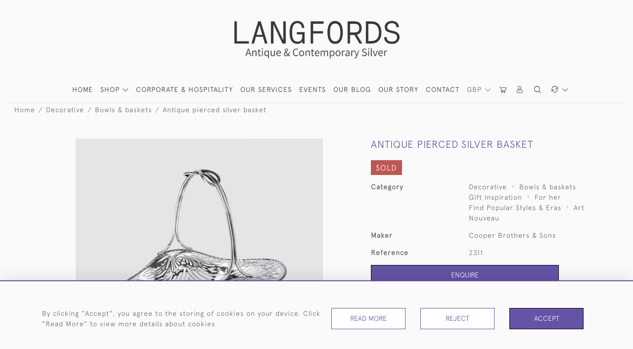

--- FILE ---
content_type: text/html; charset=UTF-8
request_url: https://www.langfords.com/decorative/bowls-baskets-1/antique-pierced-silver-basket
body_size: 30516
content:
<!DOCTYPE html>
<html lang="en" style="--items-bg:#FAFAFA;
        --body-bg:#FAFAFA;
        --header-bg:#FAFAFA;
        --menu-bg:#fafafa;
        --footer-bg:#FFFFFF;
        --colour_text_header:#333333;
        --colour_text_body :#666666;
        --colour_text_body_hover:#6553A6;
        --colour_text_title :#6553A6;
        --colour_text_footer :#333333;
        --colour_background_subscription:#FAFAFA;
        --colour_text_footer_hover :#6553A6;
        --colour_button_normal:#6553A6;
        --colour_button_normal_text:#FFFFFF;
        --colour_button_hover:#7B64C1;
        --colour_button_hover_text:#FFFFFF;
        --colour_button_pressed:#9074E5;
        --colour_button_pressed_text:#FFFFFF;
        --colour_button_border:#000000;
        --colour_text_menu:#333333;
        --colour_menu_shadow:#3333332b;
        --colour_text_menu_hover:#6553A6;
        --colour_category_images_overlay_background:#6553A6B2;
        --colour_category_images_overlay_text:#FFFFFF;
        --font-name:ApercuLight">
<head>
    <meta charset="utf-8">
    <meta name="viewport" content="width=device-width, initial-scale=1,maximum-scale=1.0, user-scalable=no">
                <meta name="description" content="Decorative Art Nouveau style hand-pierced silver basket with raised wirework handle woven into a loose knot at its apex.&amp;nbsp; Both bowl and flared base are pierced with attractive flower and foliage designs and have applied bell flower pattern borders.Art Nouveau is ornamental style of art that flourished between about 1890 and 1910 throughout Europe and the United States. Art Nouveau is characterised by its use of a long, sinuous, organic line and was employed often in architecture and the applied arts. ">
                <meta name="keywords" content="art nouveau silverware, art nouveau silver basket, antique silver basket, antique art nouveau silver basket, art nouveau pierced silverware, art nouveau pierced silver basket, antique art nouveau pierce silver basket, gifts for women, gifts for her, decorative silver basket, antique decorative silver basket">
            <meta property="og:url"
          content="https://www.langfords.com/decorative/bowls-baskets-1/antique-pierced-silver-basket">
    <meta property="og:type"
          content="Product">
    <meta property="og:title"
          content="Antique pierced silver basket">
    <meta property="og:description"
          content="Decorative Art Nouveau style hand-pierced silver basket with raised wirework handle woven into a loose knot at its apex.&amp;nbsp; Both bowl and flared base are pierced with attractive flower and foliage designs and have applied bell flower pattern borders.  Art Nouveau is ornamental style of art that flourished between about 1890 and 1910 throughout Europe and the United States. Art Nouveau is characterised by its use of a long, sinuous, organic line and was employed often in architecture and the applied arts.">
    <meta property="og:image"
          content="https://seek-unique-co.s3.amazonaws.com/langfords-gY9H53fg-gT3V/stock/66125fc16f38c_list_463_2311.jpg">
    <meta property="og:image:width" content="650"/>
    <meta property="og:image:height" content="350"/>
    <meta property="fb:app_id" content="2748979415353430" />

    
<!-- CSRF Token -->
    <meta name="csrf-token" content="QMRTjHrsjqiSv8uzysGDL6kPKXfgSEKHkJ9pQ6OV">

    <title class="notranslate">LANGFORDS</title>
    <link rel="icon" href="https://seek-unique-co.s3.amazonaws.com/langfords-gY9H53fg-gT3V/Favicon-(3).png" type="image/ico"/>

            <!-- Google Tag Manager --><script>(function(w,d,s,l,i){w[l]=w[l]||[];w[l].push({'gtm.start':new Date().getTime(),event:'gtm.js'});var f=d.getElementsByTagName(s)[0],j=d.createElement(s),dl=l!='dataLayer'?'&l='+l:'';j.async=true;j.src='https://www.googletagmanager.com/gtm.js?id='+i+dl;f.parentNode.insertBefore(j,f);})(window,document,'script','dataLayer','GTM-TZJ8C5Q');</script><!-- End Google Tag Manager -->
    
    <!--    froala style-->
    <link href="https://cdn.jsdelivr.net/npm/froala-editor@3.1.0/css/froala_editor.pkgd.min.css" rel="stylesheet"
          type="text/css"/>

    <!-- Fonts -->
    <link rel="stylesheet" href="https://cdnjs.cloudflare.com/ajax/libs/font-awesome/4.7.0/css/font-awesome.min.css"/>
    <link rel="stylesheet" href="https://cdn.jsdelivr.net/npm/simple-scrollbar@latest/simple-scrollbar.css">

    <link rel="preconnect" href="https://fonts.googleapis.com">
    <link rel="preconnect" href="https://fonts.gstatic.com" crossorigin>
    <link href="" rel="stylesheet">
    <!-- Styles -->
    <link
            rel="stylesheet"
            href="https://unpkg.com/simplebar@latest/dist/simplebar.css"
    />
    <link rel="stylesheet" href="https://cdn.jsdelivr.net/npm/bootstrap@4.6.0/dist/css/bootstrap.min.css"
          integrity="sha384-B0vP5xmATw1+K9KRQjQERJvTumQW0nPEzvF6L/Z6nronJ3oUOFUFpCjEUQouq2+l" crossorigin="anonymous">
    <link href="/assets/customer_websites/langfords/css/app.css" rel="stylesheet">
        <link rel='stylesheet prefetch' href='https://cdnjs.cloudflare.com/ajax/libs/slick-carousel/1.6.0/slick.min.css'>
    <link rel="stylesheet" href="https://cdnjs.cloudflare.com/ajax/libs/fancybox/3.0.47/jquery.fancybox.min.css">
    <link href="/assets/customer_websites/langfords/css/pages/product.css" rel="stylesheet">
    <link href="/assets/customer_websites/langfords/css/pages/artist.css" rel="stylesheet">
<!-- Widget Styles -->
        <link rel="stylesheet" href="/assets/widgets/breadcrumb/1.css"/>
    <link href="/assets/widgets/productSingle/1.css" rel="stylesheet">
    <link rel="stylesheet" href="/assets/widgets/relatedItems/2.css">
    <link rel="stylesheet" href="/assets/widgets/enquireModal/1.css"/>
    <link rel="stylesheet" href="/assets/widgets/addToWishList/1.css"/>
    <link rel="stylesheet" href="/assets/widgets/mailToFriendModal/1.css"/>
    <link href="/assets/widgets/searchResult/1.css" rel="stylesheet">
    <link href="/assets/widgets/subscribePopup/1.css" rel="stylesheet">
    <link href="/assets/widgets/subscribePopup/4.css" rel="stylesheet">
    <link href="/assets/widgets/footerSubscribe/1.css" rel="stylesheet">
    <link href="/assets/widgets/cookies/1.css" rel="stylesheet">
    <link href="/assets/widgets/alertMessages/2.css" rel="stylesheet">
    <link href="/assets/widgets/subscribeSelect/1.css" rel="stylesheet">

    <link href="/assets/widgets/menu/1.css" rel="stylesheet">


        <!-- Google AnalyticsService -->
                    <script>
                (function (i, s, o, g, r, a, m) {
                    i['GoogleAnalyticsObject'] = r;
                    i[r] = i[r] || function () {
                            (i[r].q = i[r].q || []).push(arguments)
                        }, i[r].l = 1 * new Date();
                    a = s.createElement(o),
                        m = s.getElementsByTagName(o)[0];
                    a.async = 1;
                    a.src = g;
                    m.parentNode.insertBefore(a, m)
                })(window, document, 'script', 'https://www.google-analytics.com/analytics.js', 'ga');

                ga('create', 'UA-174947416-1', 'auto');
                ga('send', 'pageview');
            </script>
                    
    </head>
<body class="main-container sticky_menu_display">
    <!-- Google Tag Manager (noscript) --><noscript><iframe src="https://www.googletagmanager.com/ns.html?id=GTM-TZJ8C5Q" height="0" width="0" style="display:none;visibility:hidden"></iframe></noscript><!-- End Google Tag Manager (noscript) -->

    <main class="">
        <!--header block-->
        <header class="header-menu position-fixed invisible" id="sticky-header">
        <nav class="navbar navbar-expand-xl container" style="max-width: 1920px !important;">
            <div class="flex-grow-1">
                <a class="navbar-brand p-0 m-0" href="/">
                    <picture class="general-logo">
                        <source media="(max-width:567px)"
                                srcset="https://seek-unique-co.s3.amazonaws.com/langfords-gY9H53fg-gT3V/609d7d6b81756_463_website_logo_mobile_main_menu.png">
                        <img src="https://seek-unique-co.s3.amazonaws.com/langfords-gY9H53fg-gT3V/609d7d6a55316_463_website_logo_desktop_main_menu.png"
                             class="logo d-block"
                             alt="Langfords"/>
                    </picture>
                    <picture>
                        <source media="(max-width:567px)"
                                srcset="https://seek-unique-co.s3.amazonaws.com/langfords-gY9H53fg-gT3V/logo/61797597c2418_463_website_logo_mobile_sticky_menu.png">
                        <img src="https://seek-unique-co.s3.amazonaws.com/langfords-gY9H53fg-gT3V/logo/6179752dad6db_463_website_logo_desktop_sticky_menu.png"
                             class="logo"
                             alt="Langfords"/>
                    </picture>
                </a>
            </div>
            <div
                class="d-flex align-items-center header-menu-two flex-grow-1 flex-lg-grow-0 position-relative flex-wrap-reverse">
                <div class="order-lg-2 d-flex flex-grow-1 flex-lg-grow-0">
                    <ul class="d-flex mb-0 list-unstyled flex-grow-1 justify-content-between">
                                                    <li class="nav-item h-100 position-relative d-flex align-items-center">
    <div class="dropdown show notranslate menu__item ">
                                                                                                                                                                                                    <a class="dropdown-toggle text-uppercase text-decoration-none menu__item__link main-currency-selected" href="#"
                       role="button" data-currency="GBP" id="currencyDropdownItem"  data-toggle="dropdown" aria-haspopup="true"
                        aria-expanded="false">
                        GBP
                    </a>
                                                                                                                            <div class="dropdown-menu rounded-0">
                                                            <button type="button" data-currency="AUD"
                                class="lang-item btn currency-selector d-block border-0 shadow-none notranslate w-100 rounded-0 "
                                translate="no">
                            AUD
                        </button>
                                                                                <button type="button" data-currency="CAD"
                                class="lang-item btn currency-selector d-block border-0 shadow-none notranslate w-100 rounded-0 "
                                translate="no">
                            CAD
                        </button>
                                                                                <button type="button" data-currency="CHF"
                                class="lang-item btn currency-selector d-block border-0 shadow-none notranslate w-100 rounded-0 "
                                translate="no">
                            CHF
                        </button>
                                                                                <button type="button" data-currency="CNY"
                                class="lang-item btn currency-selector d-block border-0 shadow-none notranslate w-100 rounded-0 "
                                translate="no">
                            CNY
                        </button>
                                                                                <button type="button" data-currency="EUR"
                                class="lang-item btn currency-selector d-block border-0 shadow-none notranslate w-100 rounded-0 "
                                translate="no">
                            EUR
                        </button>
                                                                                                                    <button type="button" data-currency="JPY"
                                class="lang-item btn currency-selector d-block border-0 shadow-none notranslate w-100 rounded-0 "
                                translate="no">
                            JPY
                        </button>
                                                                                <button type="button" data-currency="NZD"
                                class="lang-item btn currency-selector d-block border-0 shadow-none notranslate w-100 rounded-0 "
                                translate="no">
                            NZD
                        </button>
                                                                                <button type="button" data-currency="USD"
                                class="lang-item btn currency-selector d-block border-0 shadow-none notranslate w-100 rounded-0 "
                                translate="no">
                            USD
                        </button>
                                                </div>
            </div>
</li>

                                                                                                                                                                                                                                                                    
                                                                                                                                                                                                                                                                                                                            
                                                                                                                                                                                                                                                                                                                            <li class="nav-item h-100 position-relative d-flex align-items-center
                                       " id="cardSticky">

                                        </li>
                                                                                                                                                                                                                                                                                    <li class="nav-item h-100 position-relative d-flex align-items-center">
                                                                                            <a class="nav-link text-uppercase p-0 " href="#" id="user"
                                                   style="--color:#333333;--hover-color:#6553A6;--active-color:#6553A6"
                                                   role="button" data-toggle="dropdown" aria-haspopup="true"
                                                   aria-expanded="false">
                                                    <i class="icon-user_4"></i>
                                                </a>
                                                                                        <div class="dropdown-menu rounded-0 border-0" aria-labelledby="user">
                                                <ul class="list-unstyled list-group">
                                                                                                                                                                <li class="list-group-item rounded-0 border-top-0 border-left-0 border-right-0">
                                                            <a href="/account/g-wishlist"
                                                               style="--color:#333333;--hover-color:#6553A6;--active-color:#6553A6"
                                                               class="text-decoration-none ">
                                                                Wishlists
                                                            </a>
                                                        </li>
                                                                                                                                                                <li class="list-group-item rounded-0 border-top-0 border-left-0 border-right-0">
                                                            <a href="/product-compare"
                                                               style="--color:#333333;--hover-color:#6553A6;--active-color:#6553A6"
                                                               class="text-decoration-none ">
                                                                Compare
                                                            </a>
                                                        </li>
                                                                                                                                                                                                                    <li class="list-group-item rounded-0 border-0">
                                                            <a style="--color:#333333;--hover-color:#6553A6;--active-color:#6553A6"
                                                               href="/sign-in"
                                                               class="header__btn">
                                                                Sign In
                                                            </a>
                                                        </li>
                                                                                                    </ul>
                                            </div>
                                                                                    </li>
                                                                                                                                                                                                                                            <li id="searchSticky">

                                    </li>
                                                                                                                                        <li class="position-relative nav-item h-100 position-relative d-flex align-items-center">
                                                                    <div class="dropdown notranslate">
                                        <a class="dropdown-toggle nav-link p-0" href="#" role="button"
                                           id="dropdownMenuLink"
                                           style="--color:#333333;--hover-color:#6553A6;--active-color:#6553A6;"
                                           data-toggle="dropdown" aria-haspopup="true" aria-expanded="false">
                                            <i class="icon-lenguage"></i>
                                        </a>
                                        <div class="dropdown-menu rounded-0" aria-labelledby="dropdownMenuLink"
                                             id="languageDropdownSecond">
                                                                                    </div>
                                    </div>
                            </li>
                                                
                        <li class="position-relative nav-item h-100 position-relative d-flex align-items-center d-xl-none">
                            <button class="navbar-toggler" type="button"
                                    data-toggle="modal" data-target="#headerMenuMobile">
                                <span class="navbar-toggler-icon"></span>
                            </button>
                        </li>
                    </ul>
                </div>
                <div class="collapse navbar-collapse order-lg-1  flex-grow-0" id="navbarSupportedContent">
                    <ul class="navbar-nav mr-auto h-100">
                                                                                                                        <li class="nav-item h-100 position-relative d-flex align-items-center menu__item"
                                    style="--color:#333333;--hover-color:#6553A6;--active-color:#6553A6;">
                                    <a href="/"
                                       class="nav-link text-uppercase p-0 ">
                                        HOME
                                    </a>
                                </li>
                                                        <li class="nav-item h-100 dropdown position-static d-flex align-items-center
                                          menu__item mega-menu-item">
                                <a class="nav-link dropdown-toggle text-uppercase p-0 text-nowrap" id="navbarStrock"
                                   role="button"
                                   data-toggle="dropdown"
                                   style="--color:#333333;--hover-color:#6553A6;--active-color:#6553A6"
                                   aria-haspopup="true" aria-expanded="false" href="">
                                    SHOP
                                </a>
                                <div class="dropdown-menu mega-menu-container bg-transparent p-0">
    <div class="mega-menu m-0 overflow-auto  rounded-0 " ss-container>
        <button type="button"
                style="--color:#333333;--hover-color:#6553A6;--active-color:#6553A6;"
                class="btn bg-transparent border-0 shadow-none position-absolute d-xl-none close-dropdown">
            <i class="icon-cancel_1"></i>
        </button>
        <div class="d-flex flex-wrap py-2 ss-items-container ">
                                                <div class="d-flex flex-wrap w-100 categories-menu-items">
                                                                                                                                                <div
                                    class="col-sm-6 col-lg dropdown__menu__item px-2 border-0 flex-grow-1">
                                    <a class="dropdown__menu__item__link  d-block px-0 text-uppercase p-3 text-decoration-none text-center "
                                       style="--color:#333333;--hover-color:#6553A6;--active-color:#6553A6"
                                       target=""
                                       href="/stock/featured">This Month We Love...</a>
                                </div>
                                                                                                                                                                            <div
                                    class="col-sm-6 col-lg dropdown__menu__item px-2 border-0 flex-grow-1">
                                    <a class="dropdown__menu__item__link  d-block px-0 text-uppercase p-3 text-decoration-none text-center "
                                       style="--color:#333333;--hover-color:#6553A6;--active-color:#6553A6"
                                       target=""
                                       href="/stock/latest-arrivals">Just Arrived</a>
                                </div>
                                                                                                                                                                            <div
                                    class="col-sm-6 col-lg dropdown__menu__item px-2 border-0 flex-grow-1">
                                    <a class="dropdown__menu__item__link  d-block px-0 text-uppercase p-3 text-decoration-none text-center "
                                       style="--color:#333333;--hover-color:#6553A6;--active-color:#6553A6"
                                       target=""
                                       href="/stock">View All</a>
                                </div>
                                                                                                                                                                            <div
                                    class="col-sm-6 col-lg dropdown__menu__item px-2 border-0 flex-grow-1">
                                    <a class="dropdown__menu__item__link  d-block px-0 text-uppercase p-3 text-decoration-none text-center "
                                       style="--color:#333333;--hover-color:#6553A6;--active-color:#6553A6"
                                       href="/stock/bespoke">BESPOKE</a>
                                </div>
                                                                        </div>
                
                                    
                                                <div class="col-sm-6 col-lg-3 dropdown__menu__item px-2 ">
                            <div class="px-3">
                                <a href="/stock/tea-coffee"
                                   style="--color:#333333;--hover-color:#6553A6;--active-color:#6553A6"
                                   class=" dropdown-item px-0 text-uppercase ">Tea &amp; Coffee
                                </a>

                                                                    <ul class="submenu list-unstyled">
                                        <li>
                                            <a href="/stock/tea-coffee"
                                               style="--color:#333333;--hover-color:#6553A6;--active-color:#6553A6"
                                               class="  text-decoration-none">
                                                View All
                                            </a>
                                        </li>
                                                                                                                                <li class="">
                                                <a href="/stock/tea-coffee/tea-sets"
                                                   style="--color:#333333;--hover-color:#6553A6;--active-color:#6553A6"
                                                   class="  text-decoration-none">Tea sets</a>
                                            </li>
                                                                                                                                <li class="">
                                                <a href="/stock/tea-coffee/silver-teapots"
                                                   style="--color:#333333;--hover-color:#6553A6;--active-color:#6553A6"
                                                   class="  text-decoration-none">Silver teapots</a>
                                            </li>
                                                                                                                                <li class="">
                                                <a href="/stock/tea-coffee/tea-caddies"
                                                   style="--color:#333333;--hover-color:#6553A6;--active-color:#6553A6"
                                                   class="  text-decoration-none">Tea caddies</a>
                                            </li>
                                                                                                                                <li class="">
                                                <a href="/stock/tea-coffee/tea-trays"
                                                   style="--color:#333333;--hover-color:#6553A6;--active-color:#6553A6"
                                                   class="  text-decoration-none">Tea trays</a>
                                            </li>
                                                                                                                                <li class="">
                                                <a href="/stock/tea-coffee/tea-strainers"
                                                   style="--color:#333333;--hover-color:#6553A6;--active-color:#6553A6"
                                                   class="  text-decoration-none">Tea strainers</a>
                                            </li>
                                                                                                                                <li class="">
                                                <a href="/stock/tea-coffee/tea-coffee-accessories"
                                                   style="--color:#333333;--hover-color:#6553A6;--active-color:#6553A6"
                                                   class="  text-decoration-none">Tea &amp; coffee accessories</a>
                                            </li>
                                                                                                                                <li class="">
                                                <a href="/stock/tea-coffee/biscuit-boxes"
                                                   style="--color:#333333;--hover-color:#6553A6;--active-color:#6553A6"
                                                   class="  text-decoration-none">Biscuit boxes</a>
                                            </li>
                                                                                                                                <li class="">
                                                <a href="/stock/tea-coffee/chocolate-pots"
                                                   style="--color:#333333;--hover-color:#6553A6;--active-color:#6553A6"
                                                   class="  text-decoration-none">Chocolate pots</a>
                                            </li>
                                                                                                                                <li class="">
                                                <a href="/stock/tea-coffee/coffee-pots"
                                                   style="--color:#333333;--hover-color:#6553A6;--active-color:#6553A6"
                                                   class="  text-decoration-none">Coffee pots</a>
                                            </li>
                                                                                                                                <li class="">
                                                <a href="/stock/tea-coffee/cream-sugar"
                                                   style="--color:#333333;--hover-color:#6553A6;--active-color:#6553A6"
                                                   class="  text-decoration-none">Cream &amp; sugar</a>
                                            </li>
                                                                                                                                <li class="">
                                                <a href="/stock/tea-coffee/tea-coffee-sets"
                                                   style="--color:#333333;--hover-color:#6553A6;--active-color:#6553A6"
                                                   class="  text-decoration-none">Tea &amp; coffee sets</a>
                                            </li>
                                                                                                                                <li class="">
                                                <a href="/stock/tea-coffee/coffee-sets"
                                                   style="--color:#333333;--hover-color:#6553A6;--active-color:#6553A6"
                                                   class="  text-decoration-none">Coffee sets</a>
                                            </li>
                                                                                                                                <li class="">
                                                <a href="/stock/tea-coffee/tea-coffee-spoons"
                                                   style="--color:#333333;--hover-color:#6553A6;--active-color:#6553A6"
                                                   class="  text-decoration-none">Tea &amp; coffee spoons</a>
                                            </li>
                                                                            </ul>
                                
                            </div>
                        </div>
                    
                                                <div class="col-sm-6 col-lg-3 dropdown__menu__item px-2 ">
                            <div class="px-3">
                                <a href="/stock/wine-bar"
                                   style="--color:#333333;--hover-color:#6553A6;--active-color:#6553A6"
                                   class=" dropdown-item px-0 text-uppercase ">Wine &amp; Bar
                                </a>

                                                                    <ul class="submenu list-unstyled">
                                        <li>
                                            <a href="/stock/wine-bar"
                                               style="--color:#333333;--hover-color:#6553A6;--active-color:#6553A6"
                                               class="  text-decoration-none">
                                                View All
                                            </a>
                                        </li>
                                                                                                                                <li class="">
                                                <a href="/stock/wine-bar/beakers-tumblers"
                                                   style="--color:#333333;--hover-color:#6553A6;--active-color:#6553A6"
                                                   class="  text-decoration-none">Beakers &amp; tumblers</a>
                                            </li>
                                                                                                                                <li class="">
                                                <a href="/stock/wine-bar/claret-jugs"
                                                   style="--color:#333333;--hover-color:#6553A6;--active-color:#6553A6"
                                                   class="  text-decoration-none">Claret jugs</a>
                                            </li>
                                                                                                                                <li class="">
                                                <a href="/stock/wine-bar/coasters"
                                                   style="--color:#333333;--hover-color:#6553A6;--active-color:#6553A6"
                                                   class="  text-decoration-none">Coasters</a>
                                            </li>
                                                                                                                                <li class="">
                                                <a href="/stock/wine-bar/cocktail-shakers"
                                                   style="--color:#333333;--hover-color:#6553A6;--active-color:#6553A6"
                                                   class="  text-decoration-none">Cocktail shakers</a>
                                            </li>
                                                                                                                                <li class="">
                                                <a href="/stock/wine-bar/cocktail-trays"
                                                   style="--color:#333333;--hover-color:#6553A6;--active-color:#6553A6"
                                                   class="  text-decoration-none">Cocktail trays</a>
                                            </li>
                                                                                                                                <li class="">
                                                <a href="/stock/wine-bar/decanters-tantalus"
                                                   style="--color:#333333;--hover-color:#6553A6;--active-color:#6553A6"
                                                   class="  text-decoration-none">Decanters &amp; tantalus</a>
                                            </li>
                                                                                                                                <li class="">
                                                <a href="/stock/wine-bar/goblets"
                                                   style="--color:#333333;--hover-color:#6553A6;--active-color:#6553A6"
                                                   class="  text-decoration-none">Goblets</a>
                                            </li>
                                                                                                                                <li class="">
                                                <a href="/stock/wine-bar/jugs"
                                                   style="--color:#333333;--hover-color:#6553A6;--active-color:#6553A6"
                                                   class="  text-decoration-none">Jugs</a>
                                            </li>
                                                                                                                                <li class="">
                                                <a href="/stock/wine-bar/mugs-tankards"
                                                   style="--color:#333333;--hover-color:#6553A6;--active-color:#6553A6"
                                                   class="  text-decoration-none">Mugs &amp; tankards</a>
                                            </li>
                                                                                                                                <li class="">
                                                <a href="/stock/wine-bar/wine-coolers-ice-buckets"
                                                   style="--color:#333333;--hover-color:#6553A6;--active-color:#6553A6"
                                                   class="  text-decoration-none">Wine coolers &amp; ice buckets</a>
                                            </li>
                                                                                                                                <li class="">
                                                <a href="/stock/wine-bar/wine-funnels"
                                                   style="--color:#333333;--hover-color:#6553A6;--active-color:#6553A6"
                                                   class="  text-decoration-none">Wine funnels</a>
                                            </li>
                                                                                                                                <li class="">
                                                <a href="/stock/wine-bar/wine-tasters"
                                                   style="--color:#333333;--hover-color:#6553A6;--active-color:#6553A6"
                                                   class="  text-decoration-none">Wine tasters</a>
                                            </li>
                                                                                                                                <li class="">
                                                <a href="/stock/wine-bar/accessories"
                                                   style="--color:#333333;--hover-color:#6553A6;--active-color:#6553A6"
                                                   class="  text-decoration-none">Accessories</a>
                                            </li>
                                                                                                                                <li class="">
                                                <a href="/stock/wine-bar/hip-flasks"
                                                   style="--color:#333333;--hover-color:#6553A6;--active-color:#6553A6"
                                                   class="  text-decoration-none">Hip flasks</a>
                                            </li>
                                                                            </ul>
                                
                            </div>
                        </div>
                    
                                                <div class="col-sm-6 col-lg-3 dropdown__menu__item px-2 ">
                            <div class="px-3">
                                <a href="/stock/candlesticks-lighting"
                                   style="--color:#333333;--hover-color:#6553A6;--active-color:#6553A6"
                                   class=" dropdown-item px-0 text-uppercase ">Candlesticks &amp; Lighting
                                </a>

                                                                    <ul class="submenu list-unstyled">
                                        <li>
                                            <a href="/stock/candlesticks-lighting"
                                               style="--color:#333333;--hover-color:#6553A6;--active-color:#6553A6"
                                               class="  text-decoration-none">
                                                View All
                                            </a>
                                        </li>
                                                                                                                                <li class="">
                                                <a href="/stock/candlesticks-lighting/candelabra"
                                                   style="--color:#333333;--hover-color:#6553A6;--active-color:#6553A6"
                                                   class="  text-decoration-none">Candelabra</a>
                                            </li>
                                                                                                                                <li class="">
                                                <a href="/stock/candlesticks-lighting/candlesticks"
                                                   style="--color:#333333;--hover-color:#6553A6;--active-color:#6553A6"
                                                   class="  text-decoration-none">Candlesticks</a>
                                            </li>
                                                                                                                                <li class="">
                                                <a href="/stock/candlesticks-lighting/chambersticks"
                                                   style="--color:#333333;--hover-color:#6553A6;--active-color:#6553A6"
                                                   class="  text-decoration-none">Chambersticks</a>
                                            </li>
                                                                                                                                <li class="">
                                                <a href="/stock/candlesticks-lighting/table-lamps"
                                                   style="--color:#333333;--hover-color:#6553A6;--active-color:#6553A6"
                                                   class="  text-decoration-none">Table lamps</a>
                                            </li>
                                                                                                                                <li class="">
                                                <a href="/stock/candlesticks-lighting/wall-sconces"
                                                   style="--color:#333333;--hover-color:#6553A6;--active-color:#6553A6"
                                                   class="  text-decoration-none">Wall sconces</a>
                                            </li>
                                                                            </ul>
                                
                            </div>
                        </div>
                    
                                                <div class="col-sm-6 col-lg-3 dropdown__menu__item px-2 ">
                            <div class="px-3">
                                <a href="/stock/dining-serving"
                                   style="--color:#333333;--hover-color:#6553A6;--active-color:#6553A6"
                                   class=" dropdown-item px-0 text-uppercase ">Dining &amp; Serving
                                </a>

                                                                    <ul class="submenu list-unstyled">
                                        <li>
                                            <a href="/stock/dining-serving"
                                               style="--color:#333333;--hover-color:#6553A6;--active-color:#6553A6"
                                               class="  text-decoration-none">
                                                View All
                                            </a>
                                        </li>
                                                                                                                                <li class="">
                                                <a href="/stock/dining-serving/bowls-baskets"
                                                   style="--color:#333333;--hover-color:#6553A6;--active-color:#6553A6"
                                                   class="  text-decoration-none">Bowls &amp; baskets</a>
                                            </li>
                                                                                                                                <li class="">
                                                <a href="/stock/dining-serving/butter-dishes"
                                                   style="--color:#333333;--hover-color:#6553A6;--active-color:#6553A6"
                                                   class="  text-decoration-none">Butter dishes</a>
                                            </li>
                                                                                                                                <li class="">
                                                <a href="/stock/dining-serving/condiments-cruets"
                                                   style="--color:#333333;--hover-color:#6553A6;--active-color:#6553A6"
                                                   class="  text-decoration-none">Condiments &amp; cruets</a>
                                            </li>
                                                                                                                                <li class="">
                                                <a href="/stock/dining-serving/menu-place-card-holders"
                                                   style="--color:#333333;--hover-color:#6553A6;--active-color:#6553A6"
                                                   class="  text-decoration-none">Menu &amp; place card holders</a>
                                            </li>
                                                                                                                                <li class="">
                                                <a href="/stock/dining-serving/napkin-rings"
                                                   style="--color:#333333;--hover-color:#6553A6;--active-color:#6553A6"
                                                   class="  text-decoration-none">Napkin rings</a>
                                            </li>
                                                                                                                                <li class="">
                                                <a href="/stock/dining-serving/sauce-boats-tureens"
                                                   style="--color:#333333;--hover-color:#6553A6;--active-color:#6553A6"
                                                   class="  text-decoration-none">Sauce boats &amp; tureens</a>
                                            </li>
                                                                                                                                <li class="">
                                                <a href="/stock/dining-serving/serving-dishes"
                                                   style="--color:#333333;--hover-color:#6553A6;--active-color:#6553A6"
                                                   class="  text-decoration-none">Serving dishes</a>
                                            </li>
                                                                                                                                <li class="">
                                                <a href="/stock/dining-serving/underplates-dinner-plates"
                                                   style="--color:#333333;--hover-color:#6553A6;--active-color:#6553A6"
                                                   class="  text-decoration-none">Underplates &amp; dinner plates</a>
                                            </li>
                                                                                                                                <li class="">
                                                <a href="/stock/dining-serving/water-jugs"
                                                   style="--color:#333333;--hover-color:#6553A6;--active-color:#6553A6"
                                                   class="  text-decoration-none">Water jugs</a>
                                            </li>
                                                                            </ul>
                                
                            </div>
                        </div>
                    
                                                <div class="col-sm-6 col-lg-3 dropdown__menu__item px-2 ">
                            <div class="px-3">
                                <a href="/stock/cutlery"
                                   style="--color:#333333;--hover-color:#6553A6;--active-color:#6553A6"
                                   class=" dropdown-item px-0 text-uppercase ">Cutlery
                                </a>

                                                                    <ul class="submenu list-unstyled">
                                        <li>
                                            <a href="/stock/cutlery"
                                               style="--color:#333333;--hover-color:#6553A6;--active-color:#6553A6"
                                               class="  text-decoration-none">
                                                View All
                                            </a>
                                        </li>
                                                                                                                                <li class="">
                                                <a href="/stock/cutlery/serving-pieces"
                                                   style="--color:#333333;--hover-color:#6553A6;--active-color:#6553A6"
                                                   class="  text-decoration-none">Serving pieces</a>
                                            </li>
                                                                                                                                <li class="">
                                                <a href="/stock/cutlery/canteen-boxes"
                                                   style="--color:#333333;--hover-color:#6553A6;--active-color:#6553A6"
                                                   class="  text-decoration-none">Canteen boxes</a>
                                            </li>
                                                                            </ul>
                                
                            </div>
                        </div>
                    
                                                <div class="col-sm-6 col-lg-3 dropdown__menu__item px-2 ">
                            <div class="px-3">
                                <a href="/stock/trays-salvers"
                                   style="--color:#333333;--hover-color:#6553A6;--active-color:#6553A6"
                                   class=" dropdown-item px-0 text-uppercase ">Trays &amp; Salvers
                                </a>

                                                                    <ul class="submenu list-unstyled">
                                        <li>
                                            <a href="/stock/trays-salvers"
                                               style="--color:#333333;--hover-color:#6553A6;--active-color:#6553A6"
                                               class="  text-decoration-none">
                                                View All
                                            </a>
                                        </li>
                                                                                                                                <li class="">
                                                <a href="/stock/trays-salvers/armada-dishes"
                                                   style="--color:#333333;--hover-color:#6553A6;--active-color:#6553A6"
                                                   class="  text-decoration-none">Armada dishes</a>
                                            </li>
                                                                                                                                <li class="">
                                                <a href="/stock/trays-salvers/trays"
                                                   style="--color:#333333;--hover-color:#6553A6;--active-color:#6553A6"
                                                   class="  text-decoration-none">Trays</a>
                                            </li>
                                                                                                                                <li class="">
                                                <a href="/stock/trays-salvers/salvers"
                                                   style="--color:#333333;--hover-color:#6553A6;--active-color:#6553A6"
                                                   class="  text-decoration-none">Salvers</a>
                                            </li>
                                                                            </ul>
                                
                            </div>
                        </div>
                    
                                                <div class="col-sm-6 col-lg-3 dropdown__menu__item px-2 ">
                            <div class="px-3">
                                <a href="/stock/models"
                                   style="--color:#333333;--hover-color:#6553A6;--active-color:#6553A6"
                                   class=" dropdown-item px-0 text-uppercase ">Models
                                </a>

                                                                    <ul class="submenu list-unstyled">
                                        <li>
                                            <a href="/stock/models"
                                               style="--color:#333333;--hover-color:#6553A6;--active-color:#6553A6"
                                               class="  text-decoration-none">
                                                View All
                                            </a>
                                        </li>
                                                                                                                                <li class="">
                                                <a href="/stock/models/animals-birds-fish"
                                                   style="--color:#333333;--hover-color:#6553A6;--active-color:#6553A6"
                                                   class="  text-decoration-none">Animals, birds, fish</a>
                                            </li>
                                                                                                                                <li class="">
                                                <a href="/stock/models/military"
                                                   style="--color:#333333;--hover-color:#6553A6;--active-color:#6553A6"
                                                   class="  text-decoration-none">Military</a>
                                            </li>
                                                                                                                                <li class="">
                                                <a href="/stock/models/planes-boats-automobiles"
                                                   style="--color:#333333;--hover-color:#6553A6;--active-color:#6553A6"
                                                   class="  text-decoration-none">Planes, boats &amp; automobiles</a>
                                            </li>
                                                                                                                                <li class="">
                                                <a href="/stock/models/let-us-make-something-for-you"
                                                   style="--color:#333333;--hover-color:#6553A6;--active-color:#6553A6"
                                                   class="  text-decoration-none">Let us make something for you</a>
                                            </li>
                                                                            </ul>
                                
                            </div>
                        </div>
                    
                                                <div class="col-sm-6 col-lg-3 dropdown__menu__item px-2 ">
                            <div class="px-3">
                                <a href="/stock/centrepieces"
                                   style="--color:#333333;--hover-color:#6553A6;--active-color:#6553A6"
                                   class=" dropdown-item px-0 text-uppercase ">Centrepieces
                                </a>

                                                                    <ul class="submenu list-unstyled">
                                        <li>
                                            <a href="/stock/centrepieces"
                                               style="--color:#333333;--hover-color:#6553A6;--active-color:#6553A6"
                                               class="  text-decoration-none">
                                                View All
                                            </a>
                                        </li>
                                                                                                                                <li class="">
                                                <a href="/stock/centrepieces/epergnes"
                                                   style="--color:#333333;--hover-color:#6553A6;--active-color:#6553A6"
                                                   class="  text-decoration-none">Épergnes</a>
                                            </li>
                                                                                                                                <li class="">
                                                <a href="/stock/centrepieces/jardinieres-large-bowls"
                                                   style="--color:#333333;--hover-color:#6553A6;--active-color:#6553A6"
                                                   class="  text-decoration-none">Jardinières &amp; large bowls</a>
                                            </li>
                                                                                                                                <li class="">
                                                <a href="/stock/centrepieces/plateaux"
                                                   style="--color:#333333;--hover-color:#6553A6;--active-color:#6553A6"
                                                   class="  text-decoration-none">Plateaux</a>
                                            </li>
                                                                            </ul>
                                
                            </div>
                        </div>
                    
                                                <div class="col-sm-6 col-lg-3 dropdown__menu__item px-2 ">
                            <div class="px-3">
                                <a href="/stock/decorative"
                                   style="--color:#333333;--hover-color:#6553A6;--active-color:#6553A6"
                                   class=" dropdown-item px-0 text-uppercase ">Decorative
                                </a>

                                                                    <ul class="submenu list-unstyled">
                                        <li>
                                            <a href="/stock/decorative"
                                               style="--color:#333333;--hover-color:#6553A6;--active-color:#6553A6"
                                               class="  text-decoration-none">
                                                View All
                                            </a>
                                        </li>
                                                                                                                                <li class="">
                                                <a href="/stock/decorative/bowls-baskets-1"
                                                   style="--color:#333333;--hover-color:#6553A6;--active-color:#6553A6"
                                                   class="  text-decoration-none">Bowls &amp; baskets</a>
                                            </li>
                                                                                                                                <li class="">
                                                <a href="/stock/decorative/dressing-table-accessories"
                                                   style="--color:#333333;--hover-color:#6553A6;--active-color:#6553A6"
                                                   class="  text-decoration-none">Dressing table accessories</a>
                                            </li>
                                                                                                                                <li class="">
                                                <a href="/stock/decorative/photograph-frames"
                                                   style="--color:#333333;--hover-color:#6553A6;--active-color:#6553A6"
                                                   class="  text-decoration-none">Photograph frames</a>
                                            </li>
                                                                                                                                <li class="">
                                                <a href="/stock/decorative/vases"
                                                   style="--color:#333333;--hover-color:#6553A6;--active-color:#6553A6"
                                                   class="  text-decoration-none">Vases</a>
                                            </li>
                                                                            </ul>
                                
                            </div>
                        </div>
                    
                                                <div class="col-sm-6 col-lg-3 dropdown__menu__item px-2 ">
                            <div class="px-3">
                                <a href="/stock/boxes"
                                   style="--color:#333333;--hover-color:#6553A6;--active-color:#6553A6"
                                   class=" dropdown-item px-0 text-uppercase ">Boxes
                                </a>

                                                                    <ul class="submenu list-unstyled">
                                        <li>
                                            <a href="/stock/boxes"
                                               style="--color:#333333;--hover-color:#6553A6;--active-color:#6553A6"
                                               class="  text-decoration-none">
                                                View All
                                            </a>
                                        </li>
                                                                                                                                <li class="">
                                                <a href="/stock/boxes/biscuit"
                                                   style="--color:#333333;--hover-color:#6553A6;--active-color:#6553A6"
                                                   class="  text-decoration-none">Biscuit</a>
                                            </li>
                                                                                                                                <li class="">
                                                <a href="/stock/boxes/cigar-cigarette"
                                                   style="--color:#333333;--hover-color:#6553A6;--active-color:#6553A6"
                                                   class="  text-decoration-none">Cigar &amp; cigarette</a>
                                            </li>
                                                                                                                                <li class="">
                                                <a href="/stock/boxes/desk"
                                                   style="--color:#333333;--hover-color:#6553A6;--active-color:#6553A6"
                                                   class="  text-decoration-none">Desk</a>
                                            </li>
                                                                                                                                <li class="">
                                                <a href="/stock/boxes/jewellery"
                                                   style="--color:#333333;--hover-color:#6553A6;--active-color:#6553A6"
                                                   class="  text-decoration-none">Jewellery</a>
                                            </li>
                                                                                                                                <li class="">
                                                <a href="/stock/boxes/pill-boxes"
                                                   style="--color:#333333;--hover-color:#6553A6;--active-color:#6553A6"
                                                   class="  text-decoration-none">Pill boxes</a>
                                            </li>
                                                                                                                                <li class="">
                                                <a href="/stock/boxes/cards-games"
                                                   style="--color:#333333;--hover-color:#6553A6;--active-color:#6553A6"
                                                   class="  text-decoration-none">Cards &amp; games</a>
                                            </li>
                                                                                                                                <li class="">
                                                <a href="/stock/boxes/snuff-mulls"
                                                   style="--color:#333333;--hover-color:#6553A6;--active-color:#6553A6"
                                                   class="  text-decoration-none">Snuff &amp; mulls</a>
                                            </li>
                                                                                                                                <li class="">
                                                <a href="/stock/boxes/tea-caddies-1"
                                                   style="--color:#333333;--hover-color:#6553A6;--active-color:#6553A6"
                                                   class="  text-decoration-none">Tea caddies</a>
                                            </li>
                                                                                                                                <li class="">
                                                <a href="/stock/boxes/trinket"
                                                   style="--color:#333333;--hover-color:#6553A6;--active-color:#6553A6"
                                                   class="  text-decoration-none">Trinket</a>
                                            </li>
                                                                                                                                <li class="">
                                                <a href="/stock/boxes/vinaigrettes"
                                                   style="--color:#333333;--hover-color:#6553A6;--active-color:#6553A6"
                                                   class="  text-decoration-none">Vinaigrettes</a>
                                            </li>
                                                                                                                                <li class="">
                                                <a href="/stock/boxes/writing"
                                                   style="--color:#333333;--hover-color:#6553A6;--active-color:#6553A6"
                                                   class="  text-decoration-none">Writing</a>
                                            </li>
                                                                            </ul>
                                
                            </div>
                        </div>
                    
                                                <div class="col-sm-6 col-lg-3 dropdown__menu__item px-2 ">
                            <div class="px-3">
                                <a href="/stock/trophies-awards"
                                   style="--color:#333333;--hover-color:#6553A6;--active-color:#6553A6"
                                   class=" dropdown-item px-0 text-uppercase ">Trophies &amp; Awards
                                </a>

                                                                    <ul class="submenu list-unstyled">
                                        <li>
                                            <a href="/stock/trophies-awards"
                                               style="--color:#333333;--hover-color:#6553A6;--active-color:#6553A6"
                                               class="  text-decoration-none">
                                                View All
                                            </a>
                                        </li>
                                                                                                                                <li class="">
                                                <a href="/stock/trophies-awards/let-us-make-something-for-you-3"
                                                   style="--color:#333333;--hover-color:#6553A6;--active-color:#6553A6"
                                                   class="  text-decoration-none">Let us make something for you</a>
                                            </li>
                                                                            </ul>
                                
                            </div>
                        </div>
                    
                                                <div class="col-sm-6 col-lg-3 dropdown__menu__item px-2 ">
                            <div class="px-3">
                                <a href="/stock/hunting-shooting-fishing"
                                   style="--color:#333333;--hover-color:#6553A6;--active-color:#6553A6"
                                   class=" dropdown-item px-0 text-uppercase ">Hunting, Shooting, Fishing
                                </a>

                                
                            </div>
                        </div>
                    
                                                <div class="col-sm-6 col-lg-3 dropdown__menu__item px-2 ">
                            <div class="px-3">
                                <a href="/stock/desktop"
                                   style="--color:#333333;--hover-color:#6553A6;--active-color:#6553A6"
                                   class=" dropdown-item px-0 text-uppercase ">Desktop
                                </a>

                                                                    <ul class="submenu list-unstyled">
                                        <li>
                                            <a href="/stock/desktop"
                                               style="--color:#333333;--hover-color:#6553A6;--active-color:#6553A6"
                                               class="  text-decoration-none">
                                                View All
                                            </a>
                                        </li>
                                                                                                                                <li class="">
                                                <a href="/stock/desktop/inkstands"
                                                   style="--color:#333333;--hover-color:#6553A6;--active-color:#6553A6"
                                                   class="  text-decoration-none">Inkstands</a>
                                            </li>
                                                                                                                                <li class="">
                                                <a href="/stock/desktop/instruments"
                                                   style="--color:#333333;--hover-color:#6553A6;--active-color:#6553A6"
                                                   class="  text-decoration-none">Instruments</a>
                                            </li>
                                                                                                                                <li class="">
                                                <a href="/stock/desktop/writing-boxes"
                                                   style="--color:#333333;--hover-color:#6553A6;--active-color:#6553A6"
                                                   class="  text-decoration-none">Writing boxes</a>
                                            </li>
                                                                            </ul>
                                
                            </div>
                        </div>
                    
                                                <div class="col-sm-6 col-lg-3 dropdown__menu__item px-2 ">
                            <div class="px-3">
                                <a href="/stock/militaria"
                                   style="--color:#333333;--hover-color:#6553A6;--active-color:#6553A6"
                                   class=" dropdown-item px-0 text-uppercase ">Militaria
                                </a>

                                                                    <ul class="submenu list-unstyled">
                                        <li>
                                            <a href="/stock/militaria"
                                               style="--color:#333333;--hover-color:#6553A6;--active-color:#6553A6"
                                               class="  text-decoration-none">
                                                View All
                                            </a>
                                        </li>
                                                                                                                                <li class="">
                                                <a href="/stock/militaria/let-us-make-something-for-you-1"
                                                   style="--color:#333333;--hover-color:#6553A6;--active-color:#6553A6"
                                                   class="  text-decoration-none">Let us make something for you</a>
                                            </li>
                                                                            </ul>
                                
                            </div>
                        </div>
                    
                                                <div class="col-sm-6 col-lg-3 dropdown__menu__item px-2 ">
                            <div class="px-3">
                                <a href="/stock/rare-novelty"
                                   style="--color:#333333;--hover-color:#6553A6;--active-color:#6553A6"
                                   class=" dropdown-item px-0 text-uppercase ">Rare &amp; Novelty
                                </a>

                                
                            </div>
                        </div>
                    
                                                <div class="col-sm-6 col-lg-3 dropdown__menu__item px-2 ">
                            <div class="px-3">
                                <a href="/stock/ecclesiastical"
                                   style="--color:#333333;--hover-color:#6553A6;--active-color:#6553A6"
                                   class=" dropdown-item px-0 text-uppercase ">Ecclesiastical
                                </a>

                                                                    <ul class="submenu list-unstyled">
                                        <li>
                                            <a href="/stock/ecclesiastical"
                                               style="--color:#333333;--hover-color:#6553A6;--active-color:#6553A6"
                                               class="  text-decoration-none">
                                                View All
                                            </a>
                                        </li>
                                                                                                                                <li class="">
                                                <a href="/stock/ecclesiastical/let-us-make-something-for-you-2"
                                                   style="--color:#333333;--hover-color:#6553A6;--active-color:#6553A6"
                                                   class="  text-decoration-none">Let us make something for you</a>
                                            </li>
                                                                            </ul>
                                
                            </div>
                        </div>
                    
                                                <div class="col-sm-6 col-lg-3 dropdown__menu__item px-2 ">
                            <div class="px-3">
                                <a href="/stock/clocks-scientific"
                                   style="--color:#333333;--hover-color:#6553A6;--active-color:#6553A6"
                                   class=" dropdown-item px-0 text-uppercase ">Clocks &amp; Scientific
                                </a>

                                
                            </div>
                        </div>
                    
                                                <div class="col-sm-6 col-lg-3 dropdown__menu__item px-2 ">
                            <div class="px-3">
                                <a href="/stock/bespoke-commissions"
                                   style="--color:#333333;--hover-color:#6553A6;--active-color:#6553A6"
                                   class=" dropdown-item px-0 text-uppercase ">Bespoke &amp; Commissions
                                </a>

                                
                            </div>
                        </div>
                    
                                                <div class="col-sm-6 col-lg-3 dropdown__menu__item px-2 ">
                            <div class="px-3">
                                <a href="/stock/engraving-archive"
                                   style="--color:#333333;--hover-color:#6553A6;--active-color:#6553A6"
                                   class=" dropdown-item px-0 text-uppercase ">Engraving Archive
                                </a>

                                
                            </div>
                        </div>
                    
                                                <div class="col-sm-6 col-lg-3 dropdown__menu__item px-2 ">
                            <div class="px-3">
                                <a href="/stock/cutlery-oddments"
                                   style="--color:#333333;--hover-color:#6553A6;--active-color:#6553A6"
                                   class=" dropdown-item px-0 text-uppercase ">Cutlery Oddments
                                </a>

                                
                            </div>
                        </div>
                    
                                                <div class="col-sm-6 col-lg-3 dropdown__menu__item px-2 ">
                            <div class="px-3">
                                <a href="/stock/gift-inspiration"
                                   style="--color:#333333;--hover-color:#6553A6;--active-color:#6553A6"
                                   class=" dropdown-item px-0 text-uppercase ">Gift Inspiration
                                </a>

                                                                    <ul class="submenu list-unstyled">
                                        <li>
                                            <a href="/stock/gift-inspiration"
                                               style="--color:#333333;--hover-color:#6553A6;--active-color:#6553A6"
                                               class="  text-decoration-none">
                                                View All
                                            </a>
                                        </li>
                                                                                                                                <li class="">
                                                <a href="/stock/gift-inspiration/baby-christening"
                                                   style="--color:#333333;--hover-color:#6553A6;--active-color:#6553A6"
                                                   class="  text-decoration-none">Baby &amp; christening</a>
                                            </li>
                                                                                                                                <li class="">
                                                <a href="/stock/gift-inspiration/business-gifts"
                                                   style="--color:#333333;--hover-color:#6553A6;--active-color:#6553A6"
                                                   class="  text-decoration-none">Business gifts</a>
                                            </li>
                                                                                                                                <li class="">
                                                <a href="/stock/gift-inspiration/for-her"
                                                   style="--color:#333333;--hover-color:#6553A6;--active-color:#6553A6"
                                                   class="  text-decoration-none">For her</a>
                                            </li>
                                                                                                                                <li class="">
                                                <a href="/stock/gift-inspiration/for-him"
                                                   style="--color:#333333;--hover-color:#6553A6;--active-color:#6553A6"
                                                   class="  text-decoration-none">For him</a>
                                            </li>
                                                                                                                                <li class="">
                                                <a href="/stock/gift-inspiration/silver-anniversary"
                                                   style="--color:#333333;--hover-color:#6553A6;--active-color:#6553A6"
                                                   class="  text-decoration-none">Silver anniversary</a>
                                            </li>
                                                                                                                                <li class="">
                                                <a href="/stock/gift-inspiration/wedding-setting-up-home"
                                                   style="--color:#333333;--hover-color:#6553A6;--active-color:#6553A6"
                                                   class="  text-decoration-none">Wedding &amp; setting up home</a>
                                            </li>
                                                                            </ul>
                                
                            </div>
                        </div>
                    
                                                <div class="col-sm-6 col-lg-3 dropdown__menu__item px-2 ">
                            <div class="px-3">
                                <a href="/stock/find-popular-styles-eras"
                                   style="--color:#333333;--hover-color:#6553A6;--active-color:#6553A6"
                                   class=" dropdown-item px-0 text-uppercase ">Find Popular Styles &amp; Eras
                                </a>

                                                                    <ul class="submenu list-unstyled">
                                        <li>
                                            <a href="/stock/find-popular-styles-eras"
                                               style="--color:#333333;--hover-color:#6553A6;--active-color:#6553A6"
                                               class="  text-decoration-none">
                                                View All
                                            </a>
                                        </li>
                                                                                                                                <li class="">
                                                <a href="/stock/find-popular-styles-eras/queen-anne-earlier-to-1714"
                                                   style="--color:#333333;--hover-color:#6553A6;--active-color:#6553A6"
                                                   class="  text-decoration-none">Queen Anne &amp; earlier (to 1714)</a>
                                            </li>
                                                                                                                                <li class="">
                                                <a href="/stock/find-popular-styles-eras/georgian-1714-1830"
                                                   style="--color:#333333;--hover-color:#6553A6;--active-color:#6553A6"
                                                   class="  text-decoration-none">Georgian (1714-1830)</a>
                                            </li>
                                                                                                                                <li class="">
                                                <a href="/stock/find-popular-styles-eras/william-iv-1830-1837"
                                                   style="--color:#333333;--hover-color:#6553A6;--active-color:#6553A6"
                                                   class="  text-decoration-none">William IV (1830-1837)</a>
                                            </li>
                                                                                                                                <li class="">
                                                <a href="/stock/find-popular-styles-eras/victorian-1837-1900"
                                                   style="--color:#333333;--hover-color:#6553A6;--active-color:#6553A6"
                                                   class="  text-decoration-none">Victorian (1837-1900)</a>
                                            </li>
                                                                                                                                <li class="">
                                                <a href="/stock/find-popular-styles-eras/edwardian-1901-1910"
                                                   style="--color:#333333;--hover-color:#6553A6;--active-color:#6553A6"
                                                   class="  text-decoration-none">Edwardian (1901-1910)</a>
                                            </li>
                                                                                                                                <li class="">
                                                <a href="/stock/find-popular-styles-eras/aesthetic"
                                                   style="--color:#333333;--hover-color:#6553A6;--active-color:#6553A6"
                                                   class="  text-decoration-none">Aesthetic</a>
                                            </li>
                                                                                                                                <li class="">
                                                <a href="/stock/find-popular-styles-eras/arts-crafts"
                                                   style="--color:#333333;--hover-color:#6553A6;--active-color:#6553A6"
                                                   class="  text-decoration-none">Arts &amp; Crafts</a>
                                            </li>
                                                                                                                                <li class="">
                                                <a href="/stock/find-popular-styles-eras/art-nouveau"
                                                   style="--color:#333333;--hover-color:#6553A6;--active-color:#6553A6"
                                                   class="  text-decoration-none">Art Nouveau</a>
                                            </li>
                                                                                                                                <li class="">
                                                <a href="/stock/find-popular-styles-eras/art-deco"
                                                   style="--color:#333333;--hover-color:#6553A6;--active-color:#6553A6"
                                                   class="  text-decoration-none">Art Deco</a>
                                            </li>
                                                                                                                                <li class="">
                                                <a href="/stock/find-popular-styles-eras/mid-century"
                                                   style="--color:#333333;--hover-color:#6553A6;--active-color:#6553A6"
                                                   class="  text-decoration-none">Mid-century</a>
                                            </li>
                                                                                                                                <li class="">
                                                <a href="/stock/find-popular-styles-eras/contemporary"
                                                   style="--color:#333333;--hover-color:#6553A6;--active-color:#6553A6"
                                                   class="  text-decoration-none">Contemporary</a>
                                            </li>
                                                                                                                                <li class="">
                                                <a href="/stock/find-popular-styles-eras/neoclassical"
                                                   style="--color:#333333;--hover-color:#6553A6;--active-color:#6553A6"
                                                   class="  text-decoration-none">Neoclassical</a>
                                            </li>
                                                                            </ul>
                                
                            </div>
                        </div>
                                                        </div>
    </div>
    <button type="button"
            class="position-absolute  scroll-bottom icon-arrow shadow-none btn rounded-circle p-0 align-items-center justify-content-center"></button>
</div>



                            </li>
                                                                                                                                                                                                                                                                                                                                                                                                                                                                                                                                                                                                                                                                                                                                                                                                                                                                                                                                                                                                                                                                                                                                                                                                                                                                                                                                                                                                                                                                                                                                                                                                                                                                                                                                        <li class="nav-item h-100 position-relative d-flex align-items-center
                                          menu__item ">
                                            <a target="_blank"
                                               style="--color:#333333;--hover-color:#6553A6;--active-color:#6553A6"
                                               href="https://www.langfords.co.uk/"
                                               class=" nav-link text-uppercase p-0
                                             ">Corporate & Hospitality</a>
                                        </li>
                                                                                                                                                                                                                            <li class="nav-item h-100 position-relative d-flex align-items-center
                                          menu__item ">
                                            <a target=""
                                               style="--color:#333333;--hover-color:#6553A6;--active-color:#6553A6"
                                               href="/our-services"
                                               class=" nav-link text-uppercase p-0
                                             ">Our Services</a>
                                        </li>
                                                                                                                                                                                                                            <li class="nav-item h-100 position-relative d-flex align-items-center
                                          menu__item ">
                                            <a target=""
                                               style="--color:#333333;--hover-color:#6553A6;--active-color:#6553A6"
                                               href="/events"
                                               class=" nav-link text-uppercase p-0
                                             ">Events</a>
                                        </li>
                                                                                                                                                                                                                            <li class="nav-item h-100 position-relative d-flex align-items-center
                                          menu__item ">
                                            <a target=""
                                               style="--color:#333333;--hover-color:#6553A6;--active-color:#6553A6"
                                               href="/blog"
                                               class=" nav-link text-uppercase p-0
                                             ">Our Blog</a>
                                        </li>
                                                                                                                                                                                                                                                                                                                                                <li class="nav-item h-100 position-relative d-flex align-items-center
                                          menu__item ">
                                            <a target=""
                                               style="--color:#333333;--hover-color:#6553A6;--active-color:#6553A6"
                                               href="/our-story"
                                               class=" nav-link text-uppercase p-0
                                             ">Our Story</a>
                                        </li>
                                                                                                                                                                                                                            <li class="nav-item h-100 position-relative d-flex align-items-center
                                          menu__item ">
                                            <a target=""
                                               style="--color:#333333;--hover-color:#6553A6;--active-color:#6553A6"
                                               href="/contact-us"
                                               class=" nav-link text-uppercase p-0
                                             ">Contact</a>
                                        </li>
                                                                                                
                                            </ul>
                </div>
            </div>
        </nav>
    </header>
<header class="header-menu" id="large-header">
    <nav class="navbar navbar-expand-xl container" style="max-width: 1920px !important;">
        <div class="flex-grow-1">
            <a class="navbar-brand p-0 m-0" href="/">
                <picture class="general-logo">
                    <source media="(max-width:567px)"
                            srcset="https://seek-unique-co.s3.amazonaws.com/langfords-gY9H53fg-gT3V/609d7d6b81756_463_website_logo_mobile_main_menu.png">
                    <img src="https://seek-unique-co.s3.amazonaws.com/langfords-gY9H53fg-gT3V/609d7d6a55316_463_website_logo_desktop_main_menu.png"
                         class="logo d-block"
                         alt="Langfords"/>
                </picture>
                <picture>
                    <source media="(max-width:567px)"
                            srcset="https://seek-unique-co.s3.amazonaws.com/langfords-gY9H53fg-gT3V/logo/61797597c2418_463_website_logo_mobile_sticky_menu.png">
                    <img src="https://seek-unique-co.s3.amazonaws.com/langfords-gY9H53fg-gT3V/logo/6179752dad6db_463_website_logo_desktop_sticky_menu.png"
                         class="logo"
                         alt="Langfords"/>
                </picture>
            </a>
        </div>
        <div class="d-flex align-items-center header-menu-two flex-grow-1 flex-lg-grow-0 position-relative">
            <div class="order-lg-2 d-flex flex-grow-1 flex-lg-grow-0">
                <ul class="d-flex mb-0 list-unstyled flex-grow-1 justify-content-between">
                                            <li class="nav-item h-100 position-relative d-flex align-items-center">
    <div class="dropdown show notranslate menu__item ">
                                                                                                                                                                                                    <a class="dropdown-toggle text-uppercase text-decoration-none menu__item__link main-currency-selected" href="#"
                       role="button" data-currency="GBP" id="currencyDropdownItem"  data-toggle="dropdown" aria-haspopup="true"
                        aria-expanded="false">
                        GBP
                    </a>
                                                                                                                            <div class="dropdown-menu rounded-0">
                                                            <button type="button" data-currency="AUD"
                                class="lang-item btn currency-selector d-block border-0 shadow-none notranslate w-100 rounded-0 "
                                translate="no">
                            AUD
                        </button>
                                                                                <button type="button" data-currency="CAD"
                                class="lang-item btn currency-selector d-block border-0 shadow-none notranslate w-100 rounded-0 "
                                translate="no">
                            CAD
                        </button>
                                                                                <button type="button" data-currency="CHF"
                                class="lang-item btn currency-selector d-block border-0 shadow-none notranslate w-100 rounded-0 "
                                translate="no">
                            CHF
                        </button>
                                                                                <button type="button" data-currency="CNY"
                                class="lang-item btn currency-selector d-block border-0 shadow-none notranslate w-100 rounded-0 "
                                translate="no">
                            CNY
                        </button>
                                                                                <button type="button" data-currency="EUR"
                                class="lang-item btn currency-selector d-block border-0 shadow-none notranslate w-100 rounded-0 "
                                translate="no">
                            EUR
                        </button>
                                                                                                                    <button type="button" data-currency="JPY"
                                class="lang-item btn currency-selector d-block border-0 shadow-none notranslate w-100 rounded-0 "
                                translate="no">
                            JPY
                        </button>
                                                                                <button type="button" data-currency="NZD"
                                class="lang-item btn currency-selector d-block border-0 shadow-none notranslate w-100 rounded-0 "
                                translate="no">
                            NZD
                        </button>
                                                                                <button type="button" data-currency="USD"
                                class="lang-item btn currency-selector d-block border-0 shadow-none notranslate w-100 rounded-0 "
                                translate="no">
                            USD
                        </button>
                                                </div>
            </div>
</li>

                                                                                                                                                                                                                                
                                                                                                                                                                                                                                                                                        
                                                                                                                                                                                                                                                                                        <li class="nav-item h-100 position-relative d-flex align-items-center
                                       " id="cardStatic">
                                        <div id="cardIcon">
                                                                                            <button title="CART"
                                                        style="--color:#333333;--hover-color:#6553A6;--active-color:#6553A6"
                                                        class="text-uppercase text-decoration-none menu__item__link bg-transparent border-0 position-relative"
                                                        type="button" id="cartToggle"><i
                                                        class="icon-shopping-cart-empty-side-view"></i>
                                                    <span id="cart-items-count"
                                                          class="notranslate cart-count d-flex align-items-center justify-content-center position-absolute  rounded-circle">
                                                                                                    </span>
                                                </button>
                                                                                    </div>
                                    </li>
                                                                                                                                                                                                                                                    <li class="nav-item h-100 position-relative d-flex align-items-center">
                                                                                    <a class="nav-link text-uppercase p-0 " href="#" id="user"
                                               style="--color:#333333;--hover-color:#6553A6;--active-color:#6553A6"
                                               role="button" data-toggle="dropdown" aria-haspopup="true"
                                               aria-expanded="false">
                                                <i class="icon-user_4"></i>
                                            </a>
                                                                                <div class="dropdown-menu rounded-0 border-0" aria-labelledby="user">
                                            <ul class="list-unstyled list-group">
                                                                                                                                                    <li class="list-group-item rounded-0 border-top-0 border-left-0 border-right-0">
                                                        <a href="/account/g-wishlist"
                                                           style="--color:#333333;--hover-color:#6553A6;--active-color:#6553A6"
                                                           class="text-decoration-none ">
                                                            Wishlists
                                                        </a>
                                                    </li>
                                                                                                                                                    <li class="list-group-item rounded-0 border-top-0 border-left-0 border-right-0">
                                                        <a href="/product-compare"
                                                           style="--color:#333333;--hover-color:#6553A6;--active-color:#6553A6"
                                                           class="text-decoration-none ">
                                                            Compare
                                                        </a>
                                                    </li>
                                                                                                                                                                                                    <li class="list-group-item rounded-0 border-0">
                                                        <a style="--color:#333333;--hover-color:#6553A6;--active-color:#6553A6"
                                                           href="/sign-in"
                                                           class="header__btn">
                                                            Sign In
                                                        </a>
                                                    </li>
                                                                                            </ul>
                                        </div>
                                                                            </li>
                                                                                                                                                                                                                                                    <li class="large-header-search">
                                        <div class="position-relative nav-item h-100 search-menu-item d-flex align-items-center
                                        "
     id="focus-parent">
    <a style="--color:#333333;--hover-color:#6553A6;--active-color:#6553A6"
       class="nav-link  text-uppercase p-0 "
       href="#" id="headerSearch"
       role="button" data-toggle="dropdown" aria-haspopup="true" aria-expanded="false">
                    <i class="icon-search-interface-symbol_1"></i>
        
    </a>
    <div class="dropdown-menu search" aria-labelledby="search">
        <form action="/search"
              class="search-box overflow-hidden"
              id="searchBox">
            <div class="w-100">
                <div
                        class="search-box-container flex-wrap border  overflow-hidden
                     d-flex align-items-center w-100 p-2">
                    <input type="hidden" name="spec" value="1">
                    <input type="search" name="name" placeholder="TYPE HERE"
                           id="search_box"
                           data-url="#"
                           class="h-100 border-0 flex-grow-1 search-box__input"
                           value="">
                                        <button
                            class="text-uppercase btn border-0 bg-transparent shadow-none p-0 menu__item__search d-flex align-items-center"
                            id="search_btn">
                        <i class="icon-search-interface-symbol_1 menu__item__search__icon"></i>
                    </button>
                </div>
                                    <div class="d-flex w-100 align-items-center pt-2 pb-3 flex-wrap">
                        <span
                                class="form-check-label mr-3">Show results including</span>
                        <div class="d-flex">
                            <div class="contact-information">
                                <label class="d-flex align-items-center mb-0">
                                    <input type="checkbox" class="d-none"
                                           id="inlineCheckbox2"
                                           value="1"
                                           name="available"
                                           checked>
                                    <span
                                            class="checkbox-container d-block overflow-hidden position-relative"></span>
                                    <span class="mr-2 form-check-label  search-label">
                                        Available Items
                                    </span>
                                </label>
                            </div>

                            <div class="contact-information ml-3">
                                <label class="d-flex align-items-center mb-0">
                                    <input type="checkbox" class="d-none"
                                           id="inlineCheckbox3"
                                           value="1"
                                           name="sold"
                                            >
                                    <span
                                            class="checkbox-container d-block overflow-hidden position-relative"></span>
                                    <span class="mr-2 form-check-label  search-label">
                                        Sold Items
                                    </span>
                                </label>
                            </div>
                        </div>
                    </div>
                            </div>
            <div class="search-result w-100 overflow-hidden" style="display: none"></div>
        </form>
    </div>
</div>
                                    </li>
                                                                                                                                                    <li class="position-relative nav-item h-100 position-relative d-flex align-items-center">
                                                                                                <div id="google_translate_element_id"></div>
                                                                <div class="dropdown show notranslate">
                                    <a class="dropdown-toggle nav-link p-0" href="#" role="button" id="dropdownMenuLink"
                                       style="--color:#333333;--hover-color:#6553A6;--active-color:#6553A6;"
                                       data-toggle="dropdown" aria-haspopup="true" aria-expanded="false">
                                        <i class="icon-lenguage"></i>
                                    </a>
                                    <div class="dropdown-menu rounded-0" aria-labelledby="dropdownMenuLink"
                                         id="languageDropdown">
                                                                            </div>
                                </div>
                        </li>
                                        
                    <li class="position-relative nav-item h-100 position-relative d-flex align-items-center d-xl-none">
                        <button class="navbar-toggler" type="button"
                                data-toggle="modal" data-target="#headerMenuMobile">
                            <span class="navbar-toggler-icon"></span>
                        </button>
                    </li>
                </ul>
            </div>
            <div class="collapse navbar-collapse order-lg-1 h-100 flex-grow-0" id="navbarSupportedContent">
                <ul class="navbar-nav mr-auto h-100">
                                                                                                        <li class="nav-item h-100 position-relative d-flex align-items-center menu__item"
                                style="--color:#333333;--hover-color:#6553A6;--active-color:#6553A6;">
                                <a href="/"
                                   class="nav-link text-uppercase p-0 ">
                                    HOME
                                </a>
                            </li>
                                                <li class="nav-item h-100 dropdown position-static d-flex align-items-center
                                          menu__item mega-menu-item">
                            <a class="nav-link dropdown-toggle text-uppercase p-0 text-nowrap" id="navbarStrock"
                               role="button"
                               data-toggle="dropdown"
                               style="--color:#333333;--hover-color:#6553A6;--active-color:#6553A6"
                               aria-haspopup="true" aria-expanded="false" href="">
                                SHOP
                            </a>
                            <div class="dropdown-menu mega-menu-container bg-transparent p-0">
    <div class="mega-menu m-0 overflow-auto  rounded-0 " ss-container>
        <button type="button"
                style="--color:#333333;--hover-color:#6553A6;--active-color:#6553A6;"
                class="btn bg-transparent border-0 shadow-none position-absolute d-xl-none close-dropdown">
            <i class="icon-cancel_1"></i>
        </button>
        <div class="d-flex flex-wrap py-2 ss-items-container ">
                                                <div class="d-flex flex-wrap w-100 categories-menu-items">
                                                                                                                                                <div
                                    class="col-sm-6 col-lg dropdown__menu__item px-2 border-0 flex-grow-1">
                                    <a class="dropdown__menu__item__link  d-block px-0 text-uppercase p-3 text-decoration-none text-center "
                                       style="--color:#333333;--hover-color:#6553A6;--active-color:#6553A6"
                                       target=""
                                       href="/stock/featured">This Month We Love...</a>
                                </div>
                                                                                                                                                                            <div
                                    class="col-sm-6 col-lg dropdown__menu__item px-2 border-0 flex-grow-1">
                                    <a class="dropdown__menu__item__link  d-block px-0 text-uppercase p-3 text-decoration-none text-center "
                                       style="--color:#333333;--hover-color:#6553A6;--active-color:#6553A6"
                                       target=""
                                       href="/stock/latest-arrivals">Just Arrived</a>
                                </div>
                                                                                                                                                                            <div
                                    class="col-sm-6 col-lg dropdown__menu__item px-2 border-0 flex-grow-1">
                                    <a class="dropdown__menu__item__link  d-block px-0 text-uppercase p-3 text-decoration-none text-center "
                                       style="--color:#333333;--hover-color:#6553A6;--active-color:#6553A6"
                                       target=""
                                       href="/stock">View All</a>
                                </div>
                                                                                                                                                                            <div
                                    class="col-sm-6 col-lg dropdown__menu__item px-2 border-0 flex-grow-1">
                                    <a class="dropdown__menu__item__link  d-block px-0 text-uppercase p-3 text-decoration-none text-center "
                                       style="--color:#333333;--hover-color:#6553A6;--active-color:#6553A6"
                                       href="/stock/bespoke">BESPOKE</a>
                                </div>
                                                                        </div>
                
                                    
                                                <div class="col-sm-6 col-lg-3 dropdown__menu__item px-2 ">
                            <div class="px-3">
                                <a href="/stock/tea-coffee"
                                   style="--color:#333333;--hover-color:#6553A6;--active-color:#6553A6"
                                   class=" dropdown-item px-0 text-uppercase ">Tea &amp; Coffee
                                </a>

                                                                    <ul class="submenu list-unstyled">
                                        <li>
                                            <a href="/stock/tea-coffee"
                                               style="--color:#333333;--hover-color:#6553A6;--active-color:#6553A6"
                                               class="  text-decoration-none">
                                                View All
                                            </a>
                                        </li>
                                                                                                                                <li class="">
                                                <a href="/stock/tea-coffee/tea-sets"
                                                   style="--color:#333333;--hover-color:#6553A6;--active-color:#6553A6"
                                                   class="  text-decoration-none">Tea sets</a>
                                            </li>
                                                                                                                                <li class="">
                                                <a href="/stock/tea-coffee/silver-teapots"
                                                   style="--color:#333333;--hover-color:#6553A6;--active-color:#6553A6"
                                                   class="  text-decoration-none">Silver teapots</a>
                                            </li>
                                                                                                                                <li class="">
                                                <a href="/stock/tea-coffee/tea-caddies"
                                                   style="--color:#333333;--hover-color:#6553A6;--active-color:#6553A6"
                                                   class="  text-decoration-none">Tea caddies</a>
                                            </li>
                                                                                                                                <li class="">
                                                <a href="/stock/tea-coffee/tea-trays"
                                                   style="--color:#333333;--hover-color:#6553A6;--active-color:#6553A6"
                                                   class="  text-decoration-none">Tea trays</a>
                                            </li>
                                                                                                                                <li class="">
                                                <a href="/stock/tea-coffee/tea-strainers"
                                                   style="--color:#333333;--hover-color:#6553A6;--active-color:#6553A6"
                                                   class="  text-decoration-none">Tea strainers</a>
                                            </li>
                                                                                                                                <li class="">
                                                <a href="/stock/tea-coffee/tea-coffee-accessories"
                                                   style="--color:#333333;--hover-color:#6553A6;--active-color:#6553A6"
                                                   class="  text-decoration-none">Tea &amp; coffee accessories</a>
                                            </li>
                                                                                                                                <li class="">
                                                <a href="/stock/tea-coffee/biscuit-boxes"
                                                   style="--color:#333333;--hover-color:#6553A6;--active-color:#6553A6"
                                                   class="  text-decoration-none">Biscuit boxes</a>
                                            </li>
                                                                                                                                <li class="">
                                                <a href="/stock/tea-coffee/chocolate-pots"
                                                   style="--color:#333333;--hover-color:#6553A6;--active-color:#6553A6"
                                                   class="  text-decoration-none">Chocolate pots</a>
                                            </li>
                                                                                                                                <li class="">
                                                <a href="/stock/tea-coffee/coffee-pots"
                                                   style="--color:#333333;--hover-color:#6553A6;--active-color:#6553A6"
                                                   class="  text-decoration-none">Coffee pots</a>
                                            </li>
                                                                                                                                <li class="">
                                                <a href="/stock/tea-coffee/cream-sugar"
                                                   style="--color:#333333;--hover-color:#6553A6;--active-color:#6553A6"
                                                   class="  text-decoration-none">Cream &amp; sugar</a>
                                            </li>
                                                                                                                                <li class="">
                                                <a href="/stock/tea-coffee/tea-coffee-sets"
                                                   style="--color:#333333;--hover-color:#6553A6;--active-color:#6553A6"
                                                   class="  text-decoration-none">Tea &amp; coffee sets</a>
                                            </li>
                                                                                                                                <li class="">
                                                <a href="/stock/tea-coffee/coffee-sets"
                                                   style="--color:#333333;--hover-color:#6553A6;--active-color:#6553A6"
                                                   class="  text-decoration-none">Coffee sets</a>
                                            </li>
                                                                                                                                <li class="">
                                                <a href="/stock/tea-coffee/tea-coffee-spoons"
                                                   style="--color:#333333;--hover-color:#6553A6;--active-color:#6553A6"
                                                   class="  text-decoration-none">Tea &amp; coffee spoons</a>
                                            </li>
                                                                            </ul>
                                
                            </div>
                        </div>
                    
                                                <div class="col-sm-6 col-lg-3 dropdown__menu__item px-2 ">
                            <div class="px-3">
                                <a href="/stock/wine-bar"
                                   style="--color:#333333;--hover-color:#6553A6;--active-color:#6553A6"
                                   class=" dropdown-item px-0 text-uppercase ">Wine &amp; Bar
                                </a>

                                                                    <ul class="submenu list-unstyled">
                                        <li>
                                            <a href="/stock/wine-bar"
                                               style="--color:#333333;--hover-color:#6553A6;--active-color:#6553A6"
                                               class="  text-decoration-none">
                                                View All
                                            </a>
                                        </li>
                                                                                                                                <li class="">
                                                <a href="/stock/wine-bar/beakers-tumblers"
                                                   style="--color:#333333;--hover-color:#6553A6;--active-color:#6553A6"
                                                   class="  text-decoration-none">Beakers &amp; tumblers</a>
                                            </li>
                                                                                                                                <li class="">
                                                <a href="/stock/wine-bar/claret-jugs"
                                                   style="--color:#333333;--hover-color:#6553A6;--active-color:#6553A6"
                                                   class="  text-decoration-none">Claret jugs</a>
                                            </li>
                                                                                                                                <li class="">
                                                <a href="/stock/wine-bar/coasters"
                                                   style="--color:#333333;--hover-color:#6553A6;--active-color:#6553A6"
                                                   class="  text-decoration-none">Coasters</a>
                                            </li>
                                                                                                                                <li class="">
                                                <a href="/stock/wine-bar/cocktail-shakers"
                                                   style="--color:#333333;--hover-color:#6553A6;--active-color:#6553A6"
                                                   class="  text-decoration-none">Cocktail shakers</a>
                                            </li>
                                                                                                                                <li class="">
                                                <a href="/stock/wine-bar/cocktail-trays"
                                                   style="--color:#333333;--hover-color:#6553A6;--active-color:#6553A6"
                                                   class="  text-decoration-none">Cocktail trays</a>
                                            </li>
                                                                                                                                <li class="">
                                                <a href="/stock/wine-bar/decanters-tantalus"
                                                   style="--color:#333333;--hover-color:#6553A6;--active-color:#6553A6"
                                                   class="  text-decoration-none">Decanters &amp; tantalus</a>
                                            </li>
                                                                                                                                <li class="">
                                                <a href="/stock/wine-bar/goblets"
                                                   style="--color:#333333;--hover-color:#6553A6;--active-color:#6553A6"
                                                   class="  text-decoration-none">Goblets</a>
                                            </li>
                                                                                                                                <li class="">
                                                <a href="/stock/wine-bar/jugs"
                                                   style="--color:#333333;--hover-color:#6553A6;--active-color:#6553A6"
                                                   class="  text-decoration-none">Jugs</a>
                                            </li>
                                                                                                                                <li class="">
                                                <a href="/stock/wine-bar/mugs-tankards"
                                                   style="--color:#333333;--hover-color:#6553A6;--active-color:#6553A6"
                                                   class="  text-decoration-none">Mugs &amp; tankards</a>
                                            </li>
                                                                                                                                <li class="">
                                                <a href="/stock/wine-bar/wine-coolers-ice-buckets"
                                                   style="--color:#333333;--hover-color:#6553A6;--active-color:#6553A6"
                                                   class="  text-decoration-none">Wine coolers &amp; ice buckets</a>
                                            </li>
                                                                                                                                <li class="">
                                                <a href="/stock/wine-bar/wine-funnels"
                                                   style="--color:#333333;--hover-color:#6553A6;--active-color:#6553A6"
                                                   class="  text-decoration-none">Wine funnels</a>
                                            </li>
                                                                                                                                <li class="">
                                                <a href="/stock/wine-bar/wine-tasters"
                                                   style="--color:#333333;--hover-color:#6553A6;--active-color:#6553A6"
                                                   class="  text-decoration-none">Wine tasters</a>
                                            </li>
                                                                                                                                <li class="">
                                                <a href="/stock/wine-bar/accessories"
                                                   style="--color:#333333;--hover-color:#6553A6;--active-color:#6553A6"
                                                   class="  text-decoration-none">Accessories</a>
                                            </li>
                                                                                                                                <li class="">
                                                <a href="/stock/wine-bar/hip-flasks"
                                                   style="--color:#333333;--hover-color:#6553A6;--active-color:#6553A6"
                                                   class="  text-decoration-none">Hip flasks</a>
                                            </li>
                                                                            </ul>
                                
                            </div>
                        </div>
                    
                                                <div class="col-sm-6 col-lg-3 dropdown__menu__item px-2 ">
                            <div class="px-3">
                                <a href="/stock/candlesticks-lighting"
                                   style="--color:#333333;--hover-color:#6553A6;--active-color:#6553A6"
                                   class=" dropdown-item px-0 text-uppercase ">Candlesticks &amp; Lighting
                                </a>

                                                                    <ul class="submenu list-unstyled">
                                        <li>
                                            <a href="/stock/candlesticks-lighting"
                                               style="--color:#333333;--hover-color:#6553A6;--active-color:#6553A6"
                                               class="  text-decoration-none">
                                                View All
                                            </a>
                                        </li>
                                                                                                                                <li class="">
                                                <a href="/stock/candlesticks-lighting/candelabra"
                                                   style="--color:#333333;--hover-color:#6553A6;--active-color:#6553A6"
                                                   class="  text-decoration-none">Candelabra</a>
                                            </li>
                                                                                                                                <li class="">
                                                <a href="/stock/candlesticks-lighting/candlesticks"
                                                   style="--color:#333333;--hover-color:#6553A6;--active-color:#6553A6"
                                                   class="  text-decoration-none">Candlesticks</a>
                                            </li>
                                                                                                                                <li class="">
                                                <a href="/stock/candlesticks-lighting/chambersticks"
                                                   style="--color:#333333;--hover-color:#6553A6;--active-color:#6553A6"
                                                   class="  text-decoration-none">Chambersticks</a>
                                            </li>
                                                                                                                                <li class="">
                                                <a href="/stock/candlesticks-lighting/table-lamps"
                                                   style="--color:#333333;--hover-color:#6553A6;--active-color:#6553A6"
                                                   class="  text-decoration-none">Table lamps</a>
                                            </li>
                                                                                                                                <li class="">
                                                <a href="/stock/candlesticks-lighting/wall-sconces"
                                                   style="--color:#333333;--hover-color:#6553A6;--active-color:#6553A6"
                                                   class="  text-decoration-none">Wall sconces</a>
                                            </li>
                                                                            </ul>
                                
                            </div>
                        </div>
                    
                                                <div class="col-sm-6 col-lg-3 dropdown__menu__item px-2 ">
                            <div class="px-3">
                                <a href="/stock/dining-serving"
                                   style="--color:#333333;--hover-color:#6553A6;--active-color:#6553A6"
                                   class=" dropdown-item px-0 text-uppercase ">Dining &amp; Serving
                                </a>

                                                                    <ul class="submenu list-unstyled">
                                        <li>
                                            <a href="/stock/dining-serving"
                                               style="--color:#333333;--hover-color:#6553A6;--active-color:#6553A6"
                                               class="  text-decoration-none">
                                                View All
                                            </a>
                                        </li>
                                                                                                                                <li class="">
                                                <a href="/stock/dining-serving/bowls-baskets"
                                                   style="--color:#333333;--hover-color:#6553A6;--active-color:#6553A6"
                                                   class="  text-decoration-none">Bowls &amp; baskets</a>
                                            </li>
                                                                                                                                <li class="">
                                                <a href="/stock/dining-serving/butter-dishes"
                                                   style="--color:#333333;--hover-color:#6553A6;--active-color:#6553A6"
                                                   class="  text-decoration-none">Butter dishes</a>
                                            </li>
                                                                                                                                <li class="">
                                                <a href="/stock/dining-serving/condiments-cruets"
                                                   style="--color:#333333;--hover-color:#6553A6;--active-color:#6553A6"
                                                   class="  text-decoration-none">Condiments &amp; cruets</a>
                                            </li>
                                                                                                                                <li class="">
                                                <a href="/stock/dining-serving/menu-place-card-holders"
                                                   style="--color:#333333;--hover-color:#6553A6;--active-color:#6553A6"
                                                   class="  text-decoration-none">Menu &amp; place card holders</a>
                                            </li>
                                                                                                                                <li class="">
                                                <a href="/stock/dining-serving/napkin-rings"
                                                   style="--color:#333333;--hover-color:#6553A6;--active-color:#6553A6"
                                                   class="  text-decoration-none">Napkin rings</a>
                                            </li>
                                                                                                                                <li class="">
                                                <a href="/stock/dining-serving/sauce-boats-tureens"
                                                   style="--color:#333333;--hover-color:#6553A6;--active-color:#6553A6"
                                                   class="  text-decoration-none">Sauce boats &amp; tureens</a>
                                            </li>
                                                                                                                                <li class="">
                                                <a href="/stock/dining-serving/serving-dishes"
                                                   style="--color:#333333;--hover-color:#6553A6;--active-color:#6553A6"
                                                   class="  text-decoration-none">Serving dishes</a>
                                            </li>
                                                                                                                                <li class="">
                                                <a href="/stock/dining-serving/underplates-dinner-plates"
                                                   style="--color:#333333;--hover-color:#6553A6;--active-color:#6553A6"
                                                   class="  text-decoration-none">Underplates &amp; dinner plates</a>
                                            </li>
                                                                                                                                <li class="">
                                                <a href="/stock/dining-serving/water-jugs"
                                                   style="--color:#333333;--hover-color:#6553A6;--active-color:#6553A6"
                                                   class="  text-decoration-none">Water jugs</a>
                                            </li>
                                                                            </ul>
                                
                            </div>
                        </div>
                    
                                                <div class="col-sm-6 col-lg-3 dropdown__menu__item px-2 ">
                            <div class="px-3">
                                <a href="/stock/cutlery"
                                   style="--color:#333333;--hover-color:#6553A6;--active-color:#6553A6"
                                   class=" dropdown-item px-0 text-uppercase ">Cutlery
                                </a>

                                                                    <ul class="submenu list-unstyled">
                                        <li>
                                            <a href="/stock/cutlery"
                                               style="--color:#333333;--hover-color:#6553A6;--active-color:#6553A6"
                                               class="  text-decoration-none">
                                                View All
                                            </a>
                                        </li>
                                                                                                                                <li class="">
                                                <a href="/stock/cutlery/serving-pieces"
                                                   style="--color:#333333;--hover-color:#6553A6;--active-color:#6553A6"
                                                   class="  text-decoration-none">Serving pieces</a>
                                            </li>
                                                                                                                                <li class="">
                                                <a href="/stock/cutlery/canteen-boxes"
                                                   style="--color:#333333;--hover-color:#6553A6;--active-color:#6553A6"
                                                   class="  text-decoration-none">Canteen boxes</a>
                                            </li>
                                                                            </ul>
                                
                            </div>
                        </div>
                    
                                                <div class="col-sm-6 col-lg-3 dropdown__menu__item px-2 ">
                            <div class="px-3">
                                <a href="/stock/trays-salvers"
                                   style="--color:#333333;--hover-color:#6553A6;--active-color:#6553A6"
                                   class=" dropdown-item px-0 text-uppercase ">Trays &amp; Salvers
                                </a>

                                                                    <ul class="submenu list-unstyled">
                                        <li>
                                            <a href="/stock/trays-salvers"
                                               style="--color:#333333;--hover-color:#6553A6;--active-color:#6553A6"
                                               class="  text-decoration-none">
                                                View All
                                            </a>
                                        </li>
                                                                                                                                <li class="">
                                                <a href="/stock/trays-salvers/armada-dishes"
                                                   style="--color:#333333;--hover-color:#6553A6;--active-color:#6553A6"
                                                   class="  text-decoration-none">Armada dishes</a>
                                            </li>
                                                                                                                                <li class="">
                                                <a href="/stock/trays-salvers/trays"
                                                   style="--color:#333333;--hover-color:#6553A6;--active-color:#6553A6"
                                                   class="  text-decoration-none">Trays</a>
                                            </li>
                                                                                                                                <li class="">
                                                <a href="/stock/trays-salvers/salvers"
                                                   style="--color:#333333;--hover-color:#6553A6;--active-color:#6553A6"
                                                   class="  text-decoration-none">Salvers</a>
                                            </li>
                                                                            </ul>
                                
                            </div>
                        </div>
                    
                                                <div class="col-sm-6 col-lg-3 dropdown__menu__item px-2 ">
                            <div class="px-3">
                                <a href="/stock/models"
                                   style="--color:#333333;--hover-color:#6553A6;--active-color:#6553A6"
                                   class=" dropdown-item px-0 text-uppercase ">Models
                                </a>

                                                                    <ul class="submenu list-unstyled">
                                        <li>
                                            <a href="/stock/models"
                                               style="--color:#333333;--hover-color:#6553A6;--active-color:#6553A6"
                                               class="  text-decoration-none">
                                                View All
                                            </a>
                                        </li>
                                                                                                                                <li class="">
                                                <a href="/stock/models/animals-birds-fish"
                                                   style="--color:#333333;--hover-color:#6553A6;--active-color:#6553A6"
                                                   class="  text-decoration-none">Animals, birds, fish</a>
                                            </li>
                                                                                                                                <li class="">
                                                <a href="/stock/models/military"
                                                   style="--color:#333333;--hover-color:#6553A6;--active-color:#6553A6"
                                                   class="  text-decoration-none">Military</a>
                                            </li>
                                                                                                                                <li class="">
                                                <a href="/stock/models/planes-boats-automobiles"
                                                   style="--color:#333333;--hover-color:#6553A6;--active-color:#6553A6"
                                                   class="  text-decoration-none">Planes, boats &amp; automobiles</a>
                                            </li>
                                                                                                                                <li class="">
                                                <a href="/stock/models/let-us-make-something-for-you"
                                                   style="--color:#333333;--hover-color:#6553A6;--active-color:#6553A6"
                                                   class="  text-decoration-none">Let us make something for you</a>
                                            </li>
                                                                            </ul>
                                
                            </div>
                        </div>
                    
                                                <div class="col-sm-6 col-lg-3 dropdown__menu__item px-2 ">
                            <div class="px-3">
                                <a href="/stock/centrepieces"
                                   style="--color:#333333;--hover-color:#6553A6;--active-color:#6553A6"
                                   class=" dropdown-item px-0 text-uppercase ">Centrepieces
                                </a>

                                                                    <ul class="submenu list-unstyled">
                                        <li>
                                            <a href="/stock/centrepieces"
                                               style="--color:#333333;--hover-color:#6553A6;--active-color:#6553A6"
                                               class="  text-decoration-none">
                                                View All
                                            </a>
                                        </li>
                                                                                                                                <li class="">
                                                <a href="/stock/centrepieces/epergnes"
                                                   style="--color:#333333;--hover-color:#6553A6;--active-color:#6553A6"
                                                   class="  text-decoration-none">Épergnes</a>
                                            </li>
                                                                                                                                <li class="">
                                                <a href="/stock/centrepieces/jardinieres-large-bowls"
                                                   style="--color:#333333;--hover-color:#6553A6;--active-color:#6553A6"
                                                   class="  text-decoration-none">Jardinières &amp; large bowls</a>
                                            </li>
                                                                                                                                <li class="">
                                                <a href="/stock/centrepieces/plateaux"
                                                   style="--color:#333333;--hover-color:#6553A6;--active-color:#6553A6"
                                                   class="  text-decoration-none">Plateaux</a>
                                            </li>
                                                                            </ul>
                                
                            </div>
                        </div>
                    
                                                <div class="col-sm-6 col-lg-3 dropdown__menu__item px-2 ">
                            <div class="px-3">
                                <a href="/stock/decorative"
                                   style="--color:#333333;--hover-color:#6553A6;--active-color:#6553A6"
                                   class=" dropdown-item px-0 text-uppercase ">Decorative
                                </a>

                                                                    <ul class="submenu list-unstyled">
                                        <li>
                                            <a href="/stock/decorative"
                                               style="--color:#333333;--hover-color:#6553A6;--active-color:#6553A6"
                                               class="  text-decoration-none">
                                                View All
                                            </a>
                                        </li>
                                                                                                                                <li class="">
                                                <a href="/stock/decorative/bowls-baskets-1"
                                                   style="--color:#333333;--hover-color:#6553A6;--active-color:#6553A6"
                                                   class="  text-decoration-none">Bowls &amp; baskets</a>
                                            </li>
                                                                                                                                <li class="">
                                                <a href="/stock/decorative/dressing-table-accessories"
                                                   style="--color:#333333;--hover-color:#6553A6;--active-color:#6553A6"
                                                   class="  text-decoration-none">Dressing table accessories</a>
                                            </li>
                                                                                                                                <li class="">
                                                <a href="/stock/decorative/photograph-frames"
                                                   style="--color:#333333;--hover-color:#6553A6;--active-color:#6553A6"
                                                   class="  text-decoration-none">Photograph frames</a>
                                            </li>
                                                                                                                                <li class="">
                                                <a href="/stock/decorative/vases"
                                                   style="--color:#333333;--hover-color:#6553A6;--active-color:#6553A6"
                                                   class="  text-decoration-none">Vases</a>
                                            </li>
                                                                            </ul>
                                
                            </div>
                        </div>
                    
                                                <div class="col-sm-6 col-lg-3 dropdown__menu__item px-2 ">
                            <div class="px-3">
                                <a href="/stock/boxes"
                                   style="--color:#333333;--hover-color:#6553A6;--active-color:#6553A6"
                                   class=" dropdown-item px-0 text-uppercase ">Boxes
                                </a>

                                                                    <ul class="submenu list-unstyled">
                                        <li>
                                            <a href="/stock/boxes"
                                               style="--color:#333333;--hover-color:#6553A6;--active-color:#6553A6"
                                               class="  text-decoration-none">
                                                View All
                                            </a>
                                        </li>
                                                                                                                                <li class="">
                                                <a href="/stock/boxes/biscuit"
                                                   style="--color:#333333;--hover-color:#6553A6;--active-color:#6553A6"
                                                   class="  text-decoration-none">Biscuit</a>
                                            </li>
                                                                                                                                <li class="">
                                                <a href="/stock/boxes/cigar-cigarette"
                                                   style="--color:#333333;--hover-color:#6553A6;--active-color:#6553A6"
                                                   class="  text-decoration-none">Cigar &amp; cigarette</a>
                                            </li>
                                                                                                                                <li class="">
                                                <a href="/stock/boxes/desk"
                                                   style="--color:#333333;--hover-color:#6553A6;--active-color:#6553A6"
                                                   class="  text-decoration-none">Desk</a>
                                            </li>
                                                                                                                                <li class="">
                                                <a href="/stock/boxes/jewellery"
                                                   style="--color:#333333;--hover-color:#6553A6;--active-color:#6553A6"
                                                   class="  text-decoration-none">Jewellery</a>
                                            </li>
                                                                                                                                <li class="">
                                                <a href="/stock/boxes/pill-boxes"
                                                   style="--color:#333333;--hover-color:#6553A6;--active-color:#6553A6"
                                                   class="  text-decoration-none">Pill boxes</a>
                                            </li>
                                                                                                                                <li class="">
                                                <a href="/stock/boxes/cards-games"
                                                   style="--color:#333333;--hover-color:#6553A6;--active-color:#6553A6"
                                                   class="  text-decoration-none">Cards &amp; games</a>
                                            </li>
                                                                                                                                <li class="">
                                                <a href="/stock/boxes/snuff-mulls"
                                                   style="--color:#333333;--hover-color:#6553A6;--active-color:#6553A6"
                                                   class="  text-decoration-none">Snuff &amp; mulls</a>
                                            </li>
                                                                                                                                <li class="">
                                                <a href="/stock/boxes/tea-caddies-1"
                                                   style="--color:#333333;--hover-color:#6553A6;--active-color:#6553A6"
                                                   class="  text-decoration-none">Tea caddies</a>
                                            </li>
                                                                                                                                <li class="">
                                                <a href="/stock/boxes/trinket"
                                                   style="--color:#333333;--hover-color:#6553A6;--active-color:#6553A6"
                                                   class="  text-decoration-none">Trinket</a>
                                            </li>
                                                                                                                                <li class="">
                                                <a href="/stock/boxes/vinaigrettes"
                                                   style="--color:#333333;--hover-color:#6553A6;--active-color:#6553A6"
                                                   class="  text-decoration-none">Vinaigrettes</a>
                                            </li>
                                                                                                                                <li class="">
                                                <a href="/stock/boxes/writing"
                                                   style="--color:#333333;--hover-color:#6553A6;--active-color:#6553A6"
                                                   class="  text-decoration-none">Writing</a>
                                            </li>
                                                                            </ul>
                                
                            </div>
                        </div>
                    
                                                <div class="col-sm-6 col-lg-3 dropdown__menu__item px-2 ">
                            <div class="px-3">
                                <a href="/stock/trophies-awards"
                                   style="--color:#333333;--hover-color:#6553A6;--active-color:#6553A6"
                                   class=" dropdown-item px-0 text-uppercase ">Trophies &amp; Awards
                                </a>

                                                                    <ul class="submenu list-unstyled">
                                        <li>
                                            <a href="/stock/trophies-awards"
                                               style="--color:#333333;--hover-color:#6553A6;--active-color:#6553A6"
                                               class="  text-decoration-none">
                                                View All
                                            </a>
                                        </li>
                                                                                                                                <li class="">
                                                <a href="/stock/trophies-awards/let-us-make-something-for-you-3"
                                                   style="--color:#333333;--hover-color:#6553A6;--active-color:#6553A6"
                                                   class="  text-decoration-none">Let us make something for you</a>
                                            </li>
                                                                            </ul>
                                
                            </div>
                        </div>
                    
                                                <div class="col-sm-6 col-lg-3 dropdown__menu__item px-2 ">
                            <div class="px-3">
                                <a href="/stock/hunting-shooting-fishing"
                                   style="--color:#333333;--hover-color:#6553A6;--active-color:#6553A6"
                                   class=" dropdown-item px-0 text-uppercase ">Hunting, Shooting, Fishing
                                </a>

                                
                            </div>
                        </div>
                    
                                                <div class="col-sm-6 col-lg-3 dropdown__menu__item px-2 ">
                            <div class="px-3">
                                <a href="/stock/desktop"
                                   style="--color:#333333;--hover-color:#6553A6;--active-color:#6553A6"
                                   class=" dropdown-item px-0 text-uppercase ">Desktop
                                </a>

                                                                    <ul class="submenu list-unstyled">
                                        <li>
                                            <a href="/stock/desktop"
                                               style="--color:#333333;--hover-color:#6553A6;--active-color:#6553A6"
                                               class="  text-decoration-none">
                                                View All
                                            </a>
                                        </li>
                                                                                                                                <li class="">
                                                <a href="/stock/desktop/inkstands"
                                                   style="--color:#333333;--hover-color:#6553A6;--active-color:#6553A6"
                                                   class="  text-decoration-none">Inkstands</a>
                                            </li>
                                                                                                                                <li class="">
                                                <a href="/stock/desktop/instruments"
                                                   style="--color:#333333;--hover-color:#6553A6;--active-color:#6553A6"
                                                   class="  text-decoration-none">Instruments</a>
                                            </li>
                                                                                                                                <li class="">
                                                <a href="/stock/desktop/writing-boxes"
                                                   style="--color:#333333;--hover-color:#6553A6;--active-color:#6553A6"
                                                   class="  text-decoration-none">Writing boxes</a>
                                            </li>
                                                                            </ul>
                                
                            </div>
                        </div>
                    
                                                <div class="col-sm-6 col-lg-3 dropdown__menu__item px-2 ">
                            <div class="px-3">
                                <a href="/stock/militaria"
                                   style="--color:#333333;--hover-color:#6553A6;--active-color:#6553A6"
                                   class=" dropdown-item px-0 text-uppercase ">Militaria
                                </a>

                                                                    <ul class="submenu list-unstyled">
                                        <li>
                                            <a href="/stock/militaria"
                                               style="--color:#333333;--hover-color:#6553A6;--active-color:#6553A6"
                                               class="  text-decoration-none">
                                                View All
                                            </a>
                                        </li>
                                                                                                                                <li class="">
                                                <a href="/stock/militaria/let-us-make-something-for-you-1"
                                                   style="--color:#333333;--hover-color:#6553A6;--active-color:#6553A6"
                                                   class="  text-decoration-none">Let us make something for you</a>
                                            </li>
                                                                            </ul>
                                
                            </div>
                        </div>
                    
                                                <div class="col-sm-6 col-lg-3 dropdown__menu__item px-2 ">
                            <div class="px-3">
                                <a href="/stock/rare-novelty"
                                   style="--color:#333333;--hover-color:#6553A6;--active-color:#6553A6"
                                   class=" dropdown-item px-0 text-uppercase ">Rare &amp; Novelty
                                </a>

                                
                            </div>
                        </div>
                    
                                                <div class="col-sm-6 col-lg-3 dropdown__menu__item px-2 ">
                            <div class="px-3">
                                <a href="/stock/ecclesiastical"
                                   style="--color:#333333;--hover-color:#6553A6;--active-color:#6553A6"
                                   class=" dropdown-item px-0 text-uppercase ">Ecclesiastical
                                </a>

                                                                    <ul class="submenu list-unstyled">
                                        <li>
                                            <a href="/stock/ecclesiastical"
                                               style="--color:#333333;--hover-color:#6553A6;--active-color:#6553A6"
                                               class="  text-decoration-none">
                                                View All
                                            </a>
                                        </li>
                                                                                                                                <li class="">
                                                <a href="/stock/ecclesiastical/let-us-make-something-for-you-2"
                                                   style="--color:#333333;--hover-color:#6553A6;--active-color:#6553A6"
                                                   class="  text-decoration-none">Let us make something for you</a>
                                            </li>
                                                                            </ul>
                                
                            </div>
                        </div>
                    
                                                <div class="col-sm-6 col-lg-3 dropdown__menu__item px-2 ">
                            <div class="px-3">
                                <a href="/stock/clocks-scientific"
                                   style="--color:#333333;--hover-color:#6553A6;--active-color:#6553A6"
                                   class=" dropdown-item px-0 text-uppercase ">Clocks &amp; Scientific
                                </a>

                                
                            </div>
                        </div>
                    
                                                <div class="col-sm-6 col-lg-3 dropdown__menu__item px-2 ">
                            <div class="px-3">
                                <a href="/stock/bespoke-commissions"
                                   style="--color:#333333;--hover-color:#6553A6;--active-color:#6553A6"
                                   class=" dropdown-item px-0 text-uppercase ">Bespoke &amp; Commissions
                                </a>

                                
                            </div>
                        </div>
                    
                                                <div class="col-sm-6 col-lg-3 dropdown__menu__item px-2 ">
                            <div class="px-3">
                                <a href="/stock/engraving-archive"
                                   style="--color:#333333;--hover-color:#6553A6;--active-color:#6553A6"
                                   class=" dropdown-item px-0 text-uppercase ">Engraving Archive
                                </a>

                                
                            </div>
                        </div>
                    
                                                <div class="col-sm-6 col-lg-3 dropdown__menu__item px-2 ">
                            <div class="px-3">
                                <a href="/stock/cutlery-oddments"
                                   style="--color:#333333;--hover-color:#6553A6;--active-color:#6553A6"
                                   class=" dropdown-item px-0 text-uppercase ">Cutlery Oddments
                                </a>

                                
                            </div>
                        </div>
                    
                                                <div class="col-sm-6 col-lg-3 dropdown__menu__item px-2 ">
                            <div class="px-3">
                                <a href="/stock/gift-inspiration"
                                   style="--color:#333333;--hover-color:#6553A6;--active-color:#6553A6"
                                   class=" dropdown-item px-0 text-uppercase ">Gift Inspiration
                                </a>

                                                                    <ul class="submenu list-unstyled">
                                        <li>
                                            <a href="/stock/gift-inspiration"
                                               style="--color:#333333;--hover-color:#6553A6;--active-color:#6553A6"
                                               class="  text-decoration-none">
                                                View All
                                            </a>
                                        </li>
                                                                                                                                <li class="">
                                                <a href="/stock/gift-inspiration/baby-christening"
                                                   style="--color:#333333;--hover-color:#6553A6;--active-color:#6553A6"
                                                   class="  text-decoration-none">Baby &amp; christening</a>
                                            </li>
                                                                                                                                <li class="">
                                                <a href="/stock/gift-inspiration/business-gifts"
                                                   style="--color:#333333;--hover-color:#6553A6;--active-color:#6553A6"
                                                   class="  text-decoration-none">Business gifts</a>
                                            </li>
                                                                                                                                <li class="">
                                                <a href="/stock/gift-inspiration/for-her"
                                                   style="--color:#333333;--hover-color:#6553A6;--active-color:#6553A6"
                                                   class="  text-decoration-none">For her</a>
                                            </li>
                                                                                                                                <li class="">
                                                <a href="/stock/gift-inspiration/for-him"
                                                   style="--color:#333333;--hover-color:#6553A6;--active-color:#6553A6"
                                                   class="  text-decoration-none">For him</a>
                                            </li>
                                                                                                                                <li class="">
                                                <a href="/stock/gift-inspiration/silver-anniversary"
                                                   style="--color:#333333;--hover-color:#6553A6;--active-color:#6553A6"
                                                   class="  text-decoration-none">Silver anniversary</a>
                                            </li>
                                                                                                                                <li class="">
                                                <a href="/stock/gift-inspiration/wedding-setting-up-home"
                                                   style="--color:#333333;--hover-color:#6553A6;--active-color:#6553A6"
                                                   class="  text-decoration-none">Wedding &amp; setting up home</a>
                                            </li>
                                                                            </ul>
                                
                            </div>
                        </div>
                    
                                                <div class="col-sm-6 col-lg-3 dropdown__menu__item px-2 ">
                            <div class="px-3">
                                <a href="/stock/find-popular-styles-eras"
                                   style="--color:#333333;--hover-color:#6553A6;--active-color:#6553A6"
                                   class=" dropdown-item px-0 text-uppercase ">Find Popular Styles &amp; Eras
                                </a>

                                                                    <ul class="submenu list-unstyled">
                                        <li>
                                            <a href="/stock/find-popular-styles-eras"
                                               style="--color:#333333;--hover-color:#6553A6;--active-color:#6553A6"
                                               class="  text-decoration-none">
                                                View All
                                            </a>
                                        </li>
                                                                                                                                <li class="">
                                                <a href="/stock/find-popular-styles-eras/queen-anne-earlier-to-1714"
                                                   style="--color:#333333;--hover-color:#6553A6;--active-color:#6553A6"
                                                   class="  text-decoration-none">Queen Anne &amp; earlier (to 1714)</a>
                                            </li>
                                                                                                                                <li class="">
                                                <a href="/stock/find-popular-styles-eras/georgian-1714-1830"
                                                   style="--color:#333333;--hover-color:#6553A6;--active-color:#6553A6"
                                                   class="  text-decoration-none">Georgian (1714-1830)</a>
                                            </li>
                                                                                                                                <li class="">
                                                <a href="/stock/find-popular-styles-eras/william-iv-1830-1837"
                                                   style="--color:#333333;--hover-color:#6553A6;--active-color:#6553A6"
                                                   class="  text-decoration-none">William IV (1830-1837)</a>
                                            </li>
                                                                                                                                <li class="">
                                                <a href="/stock/find-popular-styles-eras/victorian-1837-1900"
                                                   style="--color:#333333;--hover-color:#6553A6;--active-color:#6553A6"
                                                   class="  text-decoration-none">Victorian (1837-1900)</a>
                                            </li>
                                                                                                                                <li class="">
                                                <a href="/stock/find-popular-styles-eras/edwardian-1901-1910"
                                                   style="--color:#333333;--hover-color:#6553A6;--active-color:#6553A6"
                                                   class="  text-decoration-none">Edwardian (1901-1910)</a>
                                            </li>
                                                                                                                                <li class="">
                                                <a href="/stock/find-popular-styles-eras/aesthetic"
                                                   style="--color:#333333;--hover-color:#6553A6;--active-color:#6553A6"
                                                   class="  text-decoration-none">Aesthetic</a>
                                            </li>
                                                                                                                                <li class="">
                                                <a href="/stock/find-popular-styles-eras/arts-crafts"
                                                   style="--color:#333333;--hover-color:#6553A6;--active-color:#6553A6"
                                                   class="  text-decoration-none">Arts &amp; Crafts</a>
                                            </li>
                                                                                                                                <li class="">
                                                <a href="/stock/find-popular-styles-eras/art-nouveau"
                                                   style="--color:#333333;--hover-color:#6553A6;--active-color:#6553A6"
                                                   class="  text-decoration-none">Art Nouveau</a>
                                            </li>
                                                                                                                                <li class="">
                                                <a href="/stock/find-popular-styles-eras/art-deco"
                                                   style="--color:#333333;--hover-color:#6553A6;--active-color:#6553A6"
                                                   class="  text-decoration-none">Art Deco</a>
                                            </li>
                                                                                                                                <li class="">
                                                <a href="/stock/find-popular-styles-eras/mid-century"
                                                   style="--color:#333333;--hover-color:#6553A6;--active-color:#6553A6"
                                                   class="  text-decoration-none">Mid-century</a>
                                            </li>
                                                                                                                                <li class="">
                                                <a href="/stock/find-popular-styles-eras/contemporary"
                                                   style="--color:#333333;--hover-color:#6553A6;--active-color:#6553A6"
                                                   class="  text-decoration-none">Contemporary</a>
                                            </li>
                                                                                                                                <li class="">
                                                <a href="/stock/find-popular-styles-eras/neoclassical"
                                                   style="--color:#333333;--hover-color:#6553A6;--active-color:#6553A6"
                                                   class="  text-decoration-none">Neoclassical</a>
                                            </li>
                                                                            </ul>
                                
                            </div>
                        </div>
                                                        </div>
    </div>
    <button type="button"
            class="position-absolute  scroll-bottom icon-arrow shadow-none btn rounded-circle p-0 align-items-center justify-content-center"></button>
</div>



                        </li>
                                                                                                                                                                                                                                                                                                                                                                                                                                                                                                                                                                                                                                                                                                                                                                                                                                                                                                                                                                                                                                                                                                                                                                                                                                                                                                                                                                                                                                                                                                                                        <li class="nav-item h-100 position-relative d-flex align-items-center
                                          menu__item ">
                                        <a target="_blank"
                                           style="--color:#333333;--hover-color:#6553A6;--active-color:#6553A6"
                                           href="https://www.langfords.co.uk/"
                                           class=" nav-link text-uppercase p-0
                                       ">Corporate & Hospitality</a>
                                    </li>
                                                                                                                                                                                                    <li class="nav-item h-100 position-relative d-flex align-items-center
                                          menu__item ">
                                        <a target=""
                                           style="--color:#333333;--hover-color:#6553A6;--active-color:#6553A6"
                                           href="/our-services"
                                           class=" nav-link text-uppercase p-0
                                       ">Our Services</a>
                                    </li>
                                                                                                                                                                                                    <li class="nav-item h-100 position-relative d-flex align-items-center
                                          menu__item ">
                                        <a target=""
                                           style="--color:#333333;--hover-color:#6553A6;--active-color:#6553A6"
                                           href="/events"
                                           class=" nav-link text-uppercase p-0
                                       ">Events</a>
                                    </li>
                                                                                                                                                                                                    <li class="nav-item h-100 position-relative d-flex align-items-center
                                          menu__item ">
                                        <a target=""
                                           style="--color:#333333;--hover-color:#6553A6;--active-color:#6553A6"
                                           href="/blog"
                                           class=" nav-link text-uppercase p-0
                                       ">Our Blog</a>
                                    </li>
                                                                                                                                                                                                                                                                                                            <li class="nav-item h-100 position-relative d-flex align-items-center
                                          menu__item ">
                                        <a target=""
                                           style="--color:#333333;--hover-color:#6553A6;--active-color:#6553A6"
                                           href="/our-story"
                                           class=" nav-link text-uppercase p-0
                                       ">Our Story</a>
                                    </li>
                                                                                                                                                                                                    <li class="nav-item h-100 position-relative d-flex align-items-center
                                          menu__item ">
                                        <a target=""
                                           style="--color:#333333;--hover-color:#6553A6;--active-color:#6553A6"
                                           href="/contact-us"
                                           class=" nav-link text-uppercase p-0
                                       ">Contact</a>
                                    </li>
                                                                                    
                                    </ul>
            </div>
        </div>
    </nav>
</header>

<div class="modal fade" id="headerMenuMobile" tabindex="-1" role="dialog" aria-labelledby="headerMenuMobileLabel"
     aria-hidden="true">
    <div class="modal-dialog header-menu-mobile w-100 m-0 overflow-hidden" role="document">
        <div class="modal-content h-100 rounded-0 border-0">
            <div class="modal-header border-0">
                <a class="navbar-brand p-0 my-0 mx-auto mobile-menu-logo" href="/">
                    <img src="https://seek-unique-co.s3.amazonaws.com/langfords-gY9H53fg-gT3V/609d7d6b81756_463_website_logo_mobile_main_menu.png"
                         class="logo"
                         alt="Langfords"/>
                </a>
                <button type="button" class="close mobile-menu-close position-absolute" data-dismiss="modal"
                        aria-label="Close">
                    <span aria-hidden="true">
                        <i class="icon-cancel_1"></i>
                    </span>
                </button>
            </div>
            <div class="modal-body overflow-auto">
                <ul class="list-unstyled mb-0 mobile-menu-items">
                                                                                                        <li class="nav-item h-100 dropdown position-static
                                          menu__item py-3 text-center">
                                <a href="/"
                                   class="nav-link text-uppercase p-0 d-inline  ">
                                    HOME
                                </a>
                            </li>
                                                <li class="nav-item h-100 dropdown position-static
                                          menu__item py-3 text-center">
                            <button
                                class="nav-link dropdown-toggle text-uppercase px-0 mx-auto py-0 bg-transparent border-0 w-auto"
                                type="button" data-toggle="collapse" data-target="#collapseExample"
                                style="--color:#333333;--hover-color:#6553A6;--active-color:#6553A6"
                                aria-expanded="false" aria-controls="collapseExample">
                                SHOP
                            </button>
                            <div class="collapse" id="collapseExample">
                                <div class="px-2 text-center">
                                    <ul class="m-0 list-unstyled">
                                                                                                                                                                                                                                            <li class="text-center py-3">
                                                        <a class="dropdown-item text-uppercase d-inline dropdown__menu__item__link-mobile"
                                                           style="--color:#333333;--hover-color:#6553A6;--active-color:#6553A6"
                                                           target=""
                                                           href="/stock/featured">This Month We Love...</a>
                                                    </li>
                                                                                                                                                                                                                                                    <li class="text-center py-3">
                                                        <a class="dropdown-item text-uppercase d-inline dropdown__menu__item__link-mobile"
                                                           style="--color:#333333;--hover-color:#6553A6;--active-color:#6553A6"
                                                           target=""
                                                           href="/stock/latest-arrivals">Just Arrived</a>
                                                    </li>
                                                                                                                                                                                                                                                    <li class="text-center py-3">
                                                        <a class="dropdown-item text-uppercase d-inline dropdown__menu__item__link-mobile"
                                                           style="--color:#333333;--hover-color:#6553A6;--active-color:#6553A6"
                                                           target=""
                                                           href="/stock">View All</a>
                                                    </li>
                                                                                                                                                                                                                                                        <li class="text-center py-3">
                                                        <a class="dropdown-item text-uppercase d-inline dropdown__menu__item__link-mobile"
                                                           style="--color:#333333;--hover-color:#6553A6;--active-color:#6553A6"
                                                           href="/stock/bespoke">BESPOKE</a>
                                                    </li>
                                                                                                                                                                                                                                                                                                <li class="text-center py-3">
                                                        <button
                                                            class="nav-link dropdown-toggle text-uppercase p-0 mx-auto py-0 bg-transparent border-0 w-auto
                                                dropdown-toggle "
                                                            style="--color:#333333;--hover-color:#6553A6;--active-color:#6553A6"
                                                            type="button" data-toggle="collapse"
                                                            data-target="#cat_73"
                                                            aria-expanded="false"
                                                            aria-controls="cat_73">
                                                            Tea &amp; Coffee
                                                        </button>
                                                    </li>
                                                                                                                                                    <li>
                                                        <ul class="submenu list-unstyled collapse pb-3"
                                                            id="cat_73">
                                                            <li class="px-0  py-3 ">
                                                                <a href="/stock/tea-coffee"
                                                                   class=" text-uppercase text-decoration-none">
                                                                    View All
                                                                </a>
                                                            </li>
                                                                                                                            <li class="px-0 py-3 ">
                                                                    <a href="/stock/tea-coffee/tea-sets"
                                                                       style="--color:#333333;--hover-color:#6553A6;--active-color:#6553A6"
                                                                       class="text-uppercase text-decoration-none">Tea sets</a>
                                                                </li>
                                                                                                                            <li class="px-0 py-3 ">
                                                                    <a href="/stock/tea-coffee/silver-teapots"
                                                                       style="--color:#333333;--hover-color:#6553A6;--active-color:#6553A6"
                                                                       class="text-uppercase text-decoration-none">Silver teapots</a>
                                                                </li>
                                                                                                                            <li class="px-0 py-3 ">
                                                                    <a href="/stock/tea-coffee/tea-caddies"
                                                                       style="--color:#333333;--hover-color:#6553A6;--active-color:#6553A6"
                                                                       class="text-uppercase text-decoration-none">Tea caddies</a>
                                                                </li>
                                                                                                                            <li class="px-0 py-3 ">
                                                                    <a href="/stock/tea-coffee/tea-trays"
                                                                       style="--color:#333333;--hover-color:#6553A6;--active-color:#6553A6"
                                                                       class="text-uppercase text-decoration-none">Tea trays</a>
                                                                </li>
                                                                                                                            <li class="px-0 py-3 ">
                                                                    <a href="/stock/tea-coffee/tea-strainers"
                                                                       style="--color:#333333;--hover-color:#6553A6;--active-color:#6553A6"
                                                                       class="text-uppercase text-decoration-none">Tea strainers</a>
                                                                </li>
                                                                                                                            <li class="px-0 py-3 ">
                                                                    <a href="/stock/tea-coffee/tea-coffee-accessories"
                                                                       style="--color:#333333;--hover-color:#6553A6;--active-color:#6553A6"
                                                                       class="text-uppercase text-decoration-none">Tea &amp; coffee accessories</a>
                                                                </li>
                                                                                                                            <li class="px-0 py-3 ">
                                                                    <a href="/stock/tea-coffee/biscuit-boxes"
                                                                       style="--color:#333333;--hover-color:#6553A6;--active-color:#6553A6"
                                                                       class="text-uppercase text-decoration-none">Biscuit boxes</a>
                                                                </li>
                                                                                                                            <li class="px-0 py-3 ">
                                                                    <a href="/stock/tea-coffee/chocolate-pots"
                                                                       style="--color:#333333;--hover-color:#6553A6;--active-color:#6553A6"
                                                                       class="text-uppercase text-decoration-none">Chocolate pots</a>
                                                                </li>
                                                                                                                            <li class="px-0 py-3 ">
                                                                    <a href="/stock/tea-coffee/coffee-pots"
                                                                       style="--color:#333333;--hover-color:#6553A6;--active-color:#6553A6"
                                                                       class="text-uppercase text-decoration-none">Coffee pots</a>
                                                                </li>
                                                                                                                            <li class="px-0 py-3 ">
                                                                    <a href="/stock/tea-coffee/cream-sugar"
                                                                       style="--color:#333333;--hover-color:#6553A6;--active-color:#6553A6"
                                                                       class="text-uppercase text-decoration-none">Cream &amp; sugar</a>
                                                                </li>
                                                                                                                            <li class="px-0 py-3 ">
                                                                    <a href="/stock/tea-coffee/tea-coffee-sets"
                                                                       style="--color:#333333;--hover-color:#6553A6;--active-color:#6553A6"
                                                                       class="text-uppercase text-decoration-none">Tea &amp; coffee sets</a>
                                                                </li>
                                                                                                                            <li class="px-0 py-3 ">
                                                                    <a href="/stock/tea-coffee/coffee-sets"
                                                                       style="--color:#333333;--hover-color:#6553A6;--active-color:#6553A6"
                                                                       class="text-uppercase text-decoration-none">Coffee sets</a>
                                                                </li>
                                                                                                                            <li class="px-0 py-3 ">
                                                                    <a href="/stock/tea-coffee/tea-coffee-spoons"
                                                                       style="--color:#333333;--hover-color:#6553A6;--active-color:#6553A6"
                                                                       class="text-uppercase text-decoration-none">Tea &amp; coffee spoons</a>
                                                                </li>
                                                                                                                    </ul>
                                                    </li>
                                                                                                                                                                                                                                                    <li class="text-center py-3">
                                                        <button
                                                            class="nav-link dropdown-toggle text-uppercase p-0 mx-auto py-0 bg-transparent border-0 w-auto
                                                dropdown-toggle "
                                                            style="--color:#333333;--hover-color:#6553A6;--active-color:#6553A6"
                                                            type="button" data-toggle="collapse"
                                                            data-target="#cat_4"
                                                            aria-expanded="false"
                                                            aria-controls="cat_4">
                                                            Wine &amp; Bar
                                                        </button>
                                                    </li>
                                                                                                                                                    <li>
                                                        <ul class="submenu list-unstyled collapse pb-3"
                                                            id="cat_4">
                                                            <li class="px-0  py-3 ">
                                                                <a href="/stock/wine-bar"
                                                                   class=" text-uppercase text-decoration-none">
                                                                    View All
                                                                </a>
                                                            </li>
                                                                                                                            <li class="px-0 py-3 ">
                                                                    <a href="/stock/wine-bar/beakers-tumblers"
                                                                       style="--color:#333333;--hover-color:#6553A6;--active-color:#6553A6"
                                                                       class="text-uppercase text-decoration-none">Beakers &amp; tumblers</a>
                                                                </li>
                                                                                                                            <li class="px-0 py-3 ">
                                                                    <a href="/stock/wine-bar/claret-jugs"
                                                                       style="--color:#333333;--hover-color:#6553A6;--active-color:#6553A6"
                                                                       class="text-uppercase text-decoration-none">Claret jugs</a>
                                                                </li>
                                                                                                                            <li class="px-0 py-3 ">
                                                                    <a href="/stock/wine-bar/coasters"
                                                                       style="--color:#333333;--hover-color:#6553A6;--active-color:#6553A6"
                                                                       class="text-uppercase text-decoration-none">Coasters</a>
                                                                </li>
                                                                                                                            <li class="px-0 py-3 ">
                                                                    <a href="/stock/wine-bar/cocktail-shakers"
                                                                       style="--color:#333333;--hover-color:#6553A6;--active-color:#6553A6"
                                                                       class="text-uppercase text-decoration-none">Cocktail shakers</a>
                                                                </li>
                                                                                                                            <li class="px-0 py-3 ">
                                                                    <a href="/stock/wine-bar/cocktail-trays"
                                                                       style="--color:#333333;--hover-color:#6553A6;--active-color:#6553A6"
                                                                       class="text-uppercase text-decoration-none">Cocktail trays</a>
                                                                </li>
                                                                                                                            <li class="px-0 py-3 ">
                                                                    <a href="/stock/wine-bar/decanters-tantalus"
                                                                       style="--color:#333333;--hover-color:#6553A6;--active-color:#6553A6"
                                                                       class="text-uppercase text-decoration-none">Decanters &amp; tantalus</a>
                                                                </li>
                                                                                                                            <li class="px-0 py-3 ">
                                                                    <a href="/stock/wine-bar/goblets"
                                                                       style="--color:#333333;--hover-color:#6553A6;--active-color:#6553A6"
                                                                       class="text-uppercase text-decoration-none">Goblets</a>
                                                                </li>
                                                                                                                            <li class="px-0 py-3 ">
                                                                    <a href="/stock/wine-bar/jugs"
                                                                       style="--color:#333333;--hover-color:#6553A6;--active-color:#6553A6"
                                                                       class="text-uppercase text-decoration-none">Jugs</a>
                                                                </li>
                                                                                                                            <li class="px-0 py-3 ">
                                                                    <a href="/stock/wine-bar/mugs-tankards"
                                                                       style="--color:#333333;--hover-color:#6553A6;--active-color:#6553A6"
                                                                       class="text-uppercase text-decoration-none">Mugs &amp; tankards</a>
                                                                </li>
                                                                                                                            <li class="px-0 py-3 ">
                                                                    <a href="/stock/wine-bar/wine-coolers-ice-buckets"
                                                                       style="--color:#333333;--hover-color:#6553A6;--active-color:#6553A6"
                                                                       class="text-uppercase text-decoration-none">Wine coolers &amp; ice buckets</a>
                                                                </li>
                                                                                                                            <li class="px-0 py-3 ">
                                                                    <a href="/stock/wine-bar/wine-funnels"
                                                                       style="--color:#333333;--hover-color:#6553A6;--active-color:#6553A6"
                                                                       class="text-uppercase text-decoration-none">Wine funnels</a>
                                                                </li>
                                                                                                                            <li class="px-0 py-3 ">
                                                                    <a href="/stock/wine-bar/wine-tasters"
                                                                       style="--color:#333333;--hover-color:#6553A6;--active-color:#6553A6"
                                                                       class="text-uppercase text-decoration-none">Wine tasters</a>
                                                                </li>
                                                                                                                            <li class="px-0 py-3 ">
                                                                    <a href="/stock/wine-bar/accessories"
                                                                       style="--color:#333333;--hover-color:#6553A6;--active-color:#6553A6"
                                                                       class="text-uppercase text-decoration-none">Accessories</a>
                                                                </li>
                                                                                                                            <li class="px-0 py-3 ">
                                                                    <a href="/stock/wine-bar/hip-flasks"
                                                                       style="--color:#333333;--hover-color:#6553A6;--active-color:#6553A6"
                                                                       class="text-uppercase text-decoration-none">Hip flasks</a>
                                                                </li>
                                                                                                                    </ul>
                                                    </li>
                                                                                                                                                                                                                                                    <li class="text-center py-3">
                                                        <button
                                                            class="nav-link dropdown-toggle text-uppercase p-0 mx-auto py-0 bg-transparent border-0 w-auto
                                                dropdown-toggle "
                                                            style="--color:#333333;--hover-color:#6553A6;--active-color:#6553A6"
                                                            type="button" data-toggle="collapse"
                                                            data-target="#cat_11"
                                                            aria-expanded="false"
                                                            aria-controls="cat_11">
                                                            Candlesticks &amp; Lighting
                                                        </button>
                                                    </li>
                                                                                                                                                    <li>
                                                        <ul class="submenu list-unstyled collapse pb-3"
                                                            id="cat_11">
                                                            <li class="px-0  py-3 ">
                                                                <a href="/stock/candlesticks-lighting"
                                                                   class=" text-uppercase text-decoration-none">
                                                                    View All
                                                                </a>
                                                            </li>
                                                                                                                            <li class="px-0 py-3 ">
                                                                    <a href="/stock/candlesticks-lighting/candelabra"
                                                                       style="--color:#333333;--hover-color:#6553A6;--active-color:#6553A6"
                                                                       class="text-uppercase text-decoration-none">Candelabra</a>
                                                                </li>
                                                                                                                            <li class="px-0 py-3 ">
                                                                    <a href="/stock/candlesticks-lighting/candlesticks"
                                                                       style="--color:#333333;--hover-color:#6553A6;--active-color:#6553A6"
                                                                       class="text-uppercase text-decoration-none">Candlesticks</a>
                                                                </li>
                                                                                                                            <li class="px-0 py-3 ">
                                                                    <a href="/stock/candlesticks-lighting/chambersticks"
                                                                       style="--color:#333333;--hover-color:#6553A6;--active-color:#6553A6"
                                                                       class="text-uppercase text-decoration-none">Chambersticks</a>
                                                                </li>
                                                                                                                            <li class="px-0 py-3 ">
                                                                    <a href="/stock/candlesticks-lighting/table-lamps"
                                                                       style="--color:#333333;--hover-color:#6553A6;--active-color:#6553A6"
                                                                       class="text-uppercase text-decoration-none">Table lamps</a>
                                                                </li>
                                                                                                                            <li class="px-0 py-3 ">
                                                                    <a href="/stock/candlesticks-lighting/wall-sconces"
                                                                       style="--color:#333333;--hover-color:#6553A6;--active-color:#6553A6"
                                                                       class="text-uppercase text-decoration-none">Wall sconces</a>
                                                                </li>
                                                                                                                    </ul>
                                                    </li>
                                                                                                                                                                                                                                                    <li class="text-center py-3">
                                                        <button
                                                            class="nav-link dropdown-toggle text-uppercase p-0 mx-auto py-0 bg-transparent border-0 w-auto
                                                dropdown-toggle "
                                                            style="--color:#333333;--hover-color:#6553A6;--active-color:#6553A6"
                                                            type="button" data-toggle="collapse"
                                                            data-target="#cat_69"
                                                            aria-expanded="false"
                                                            aria-controls="cat_69">
                                                            Dining &amp; Serving
                                                        </button>
                                                    </li>
                                                                                                                                                    <li>
                                                        <ul class="submenu list-unstyled collapse pb-3"
                                                            id="cat_69">
                                                            <li class="px-0  py-3 ">
                                                                <a href="/stock/dining-serving"
                                                                   class=" text-uppercase text-decoration-none">
                                                                    View All
                                                                </a>
                                                            </li>
                                                                                                                            <li class="px-0 py-3 ">
                                                                    <a href="/stock/dining-serving/bowls-baskets"
                                                                       style="--color:#333333;--hover-color:#6553A6;--active-color:#6553A6"
                                                                       class="text-uppercase text-decoration-none">Bowls &amp; baskets</a>
                                                                </li>
                                                                                                                            <li class="px-0 py-3 ">
                                                                    <a href="/stock/dining-serving/butter-dishes"
                                                                       style="--color:#333333;--hover-color:#6553A6;--active-color:#6553A6"
                                                                       class="text-uppercase text-decoration-none">Butter dishes</a>
                                                                </li>
                                                                                                                            <li class="px-0 py-3 ">
                                                                    <a href="/stock/dining-serving/condiments-cruets"
                                                                       style="--color:#333333;--hover-color:#6553A6;--active-color:#6553A6"
                                                                       class="text-uppercase text-decoration-none">Condiments &amp; cruets</a>
                                                                </li>
                                                                                                                            <li class="px-0 py-3 ">
                                                                    <a href="/stock/dining-serving/menu-place-card-holders"
                                                                       style="--color:#333333;--hover-color:#6553A6;--active-color:#6553A6"
                                                                       class="text-uppercase text-decoration-none">Menu &amp; place card holders</a>
                                                                </li>
                                                                                                                            <li class="px-0 py-3 ">
                                                                    <a href="/stock/dining-serving/napkin-rings"
                                                                       style="--color:#333333;--hover-color:#6553A6;--active-color:#6553A6"
                                                                       class="text-uppercase text-decoration-none">Napkin rings</a>
                                                                </li>
                                                                                                                            <li class="px-0 py-3 ">
                                                                    <a href="/stock/dining-serving/sauce-boats-tureens"
                                                                       style="--color:#333333;--hover-color:#6553A6;--active-color:#6553A6"
                                                                       class="text-uppercase text-decoration-none">Sauce boats &amp; tureens</a>
                                                                </li>
                                                                                                                            <li class="px-0 py-3 ">
                                                                    <a href="/stock/dining-serving/serving-dishes"
                                                                       style="--color:#333333;--hover-color:#6553A6;--active-color:#6553A6"
                                                                       class="text-uppercase text-decoration-none">Serving dishes</a>
                                                                </li>
                                                                                                                            <li class="px-0 py-3 ">
                                                                    <a href="/stock/dining-serving/underplates-dinner-plates"
                                                                       style="--color:#333333;--hover-color:#6553A6;--active-color:#6553A6"
                                                                       class="text-uppercase text-decoration-none">Underplates &amp; dinner plates</a>
                                                                </li>
                                                                                                                            <li class="px-0 py-3 ">
                                                                    <a href="/stock/dining-serving/water-jugs"
                                                                       style="--color:#333333;--hover-color:#6553A6;--active-color:#6553A6"
                                                                       class="text-uppercase text-decoration-none">Water jugs</a>
                                                                </li>
                                                                                                                    </ul>
                                                    </li>
                                                                                                                                                                                                                                                    <li class="text-center py-3">
                                                        <button
                                                            class="nav-link dropdown-toggle text-uppercase p-0 mx-auto py-0 bg-transparent border-0 w-auto
                                                dropdown-toggle "
                                                            style="--color:#333333;--hover-color:#6553A6;--active-color:#6553A6"
                                                            type="button" data-toggle="collapse"
                                                            data-target="#cat_27"
                                                            aria-expanded="false"
                                                            aria-controls="cat_27">
                                                            Cutlery
                                                        </button>
                                                    </li>
                                                                                                                                                    <li>
                                                        <ul class="submenu list-unstyled collapse pb-3"
                                                            id="cat_27">
                                                            <li class="px-0  py-3 ">
                                                                <a href="/stock/cutlery"
                                                                   class=" text-uppercase text-decoration-none">
                                                                    View All
                                                                </a>
                                                            </li>
                                                                                                                            <li class="px-0 py-3 ">
                                                                    <a href="/stock/cutlery/serving-pieces"
                                                                       style="--color:#333333;--hover-color:#6553A6;--active-color:#6553A6"
                                                                       class="text-uppercase text-decoration-none">Serving pieces</a>
                                                                </li>
                                                                                                                            <li class="px-0 py-3 ">
                                                                    <a href="/stock/cutlery/canteen-boxes"
                                                                       style="--color:#333333;--hover-color:#6553A6;--active-color:#6553A6"
                                                                       class="text-uppercase text-decoration-none">Canteen boxes</a>
                                                                </li>
                                                                                                                    </ul>
                                                    </li>
                                                                                                                                                                                                                                                    <li class="text-center py-3">
                                                        <button
                                                            class="nav-link dropdown-toggle text-uppercase p-0 mx-auto py-0 bg-transparent border-0 w-auto
                                                dropdown-toggle "
                                                            style="--color:#333333;--hover-color:#6553A6;--active-color:#6553A6"
                                                            type="button" data-toggle="collapse"
                                                            data-target="#cat_77"
                                                            aria-expanded="false"
                                                            aria-controls="cat_77">
                                                            Trays &amp; Salvers
                                                        </button>
                                                    </li>
                                                                                                                                                    <li>
                                                        <ul class="submenu list-unstyled collapse pb-3"
                                                            id="cat_77">
                                                            <li class="px-0  py-3 ">
                                                                <a href="/stock/trays-salvers"
                                                                   class=" text-uppercase text-decoration-none">
                                                                    View All
                                                                </a>
                                                            </li>
                                                                                                                            <li class="px-0 py-3 ">
                                                                    <a href="/stock/trays-salvers/armada-dishes"
                                                                       style="--color:#333333;--hover-color:#6553A6;--active-color:#6553A6"
                                                                       class="text-uppercase text-decoration-none">Armada dishes</a>
                                                                </li>
                                                                                                                            <li class="px-0 py-3 ">
                                                                    <a href="/stock/trays-salvers/trays"
                                                                       style="--color:#333333;--hover-color:#6553A6;--active-color:#6553A6"
                                                                       class="text-uppercase text-decoration-none">Trays</a>
                                                                </li>
                                                                                                                            <li class="px-0 py-3 ">
                                                                    <a href="/stock/trays-salvers/salvers"
                                                                       style="--color:#333333;--hover-color:#6553A6;--active-color:#6553A6"
                                                                       class="text-uppercase text-decoration-none">Salvers</a>
                                                                </li>
                                                                                                                    </ul>
                                                    </li>
                                                                                                                                                                                                                                                    <li class="text-center py-3">
                                                        <button
                                                            class="nav-link dropdown-toggle text-uppercase p-0 mx-auto py-0 bg-transparent border-0 w-auto
                                                dropdown-toggle "
                                                            style="--color:#333333;--hover-color:#6553A6;--active-color:#6553A6"
                                                            type="button" data-toggle="collapse"
                                                            data-target="#cat_59"
                                                            aria-expanded="false"
                                                            aria-controls="cat_59">
                                                            Models
                                                        </button>
                                                    </li>
                                                                                                                                                    <li>
                                                        <ul class="submenu list-unstyled collapse pb-3"
                                                            id="cat_59">
                                                            <li class="px-0  py-3 ">
                                                                <a href="/stock/models"
                                                                   class=" text-uppercase text-decoration-none">
                                                                    View All
                                                                </a>
                                                            </li>
                                                                                                                            <li class="px-0 py-3 ">
                                                                    <a href="/stock/models/animals-birds-fish"
                                                                       style="--color:#333333;--hover-color:#6553A6;--active-color:#6553A6"
                                                                       class="text-uppercase text-decoration-none">Animals, birds, fish</a>
                                                                </li>
                                                                                                                            <li class="px-0 py-3 ">
                                                                    <a href="/stock/models/military"
                                                                       style="--color:#333333;--hover-color:#6553A6;--active-color:#6553A6"
                                                                       class="text-uppercase text-decoration-none">Military</a>
                                                                </li>
                                                                                                                            <li class="px-0 py-3 ">
                                                                    <a href="/stock/models/planes-boats-automobiles"
                                                                       style="--color:#333333;--hover-color:#6553A6;--active-color:#6553A6"
                                                                       class="text-uppercase text-decoration-none">Planes, boats &amp; automobiles</a>
                                                                </li>
                                                                                                                            <li class="px-0 py-3 ">
                                                                    <a href="/stock/models/let-us-make-something-for-you"
                                                                       style="--color:#333333;--hover-color:#6553A6;--active-color:#6553A6"
                                                                       class="text-uppercase text-decoration-none">Let us make something for you</a>
                                                                </li>
                                                                                                                    </ul>
                                                    </li>
                                                                                                                                                                                                                                                    <li class="text-center py-3">
                                                        <button
                                                            class="nav-link dropdown-toggle text-uppercase p-0 mx-auto py-0 bg-transparent border-0 w-auto
                                                dropdown-toggle "
                                                            style="--color:#333333;--hover-color:#6553A6;--active-color:#6553A6"
                                                            type="button" data-toggle="collapse"
                                                            data-target="#cat_15"
                                                            aria-expanded="false"
                                                            aria-controls="cat_15">
                                                            Centrepieces
                                                        </button>
                                                    </li>
                                                                                                                                                    <li>
                                                        <ul class="submenu list-unstyled collapse pb-3"
                                                            id="cat_15">
                                                            <li class="px-0  py-3 ">
                                                                <a href="/stock/centrepieces"
                                                                   class=" text-uppercase text-decoration-none">
                                                                    View All
                                                                </a>
                                                            </li>
                                                                                                                            <li class="px-0 py-3 ">
                                                                    <a href="/stock/centrepieces/epergnes"
                                                                       style="--color:#333333;--hover-color:#6553A6;--active-color:#6553A6"
                                                                       class="text-uppercase text-decoration-none">Épergnes</a>
                                                                </li>
                                                                                                                            <li class="px-0 py-3 ">
                                                                    <a href="/stock/centrepieces/jardinieres-large-bowls"
                                                                       style="--color:#333333;--hover-color:#6553A6;--active-color:#6553A6"
                                                                       class="text-uppercase text-decoration-none">Jardinières &amp; large bowls</a>
                                                                </li>
                                                                                                                            <li class="px-0 py-3 ">
                                                                    <a href="/stock/centrepieces/plateaux"
                                                                       style="--color:#333333;--hover-color:#6553A6;--active-color:#6553A6"
                                                                       class="text-uppercase text-decoration-none">Plateaux</a>
                                                                </li>
                                                                                                                    </ul>
                                                    </li>
                                                                                                                                                                                                                                                    <li class="text-center py-3">
                                                        <button
                                                            class="nav-link dropdown-toggle text-uppercase p-0 mx-auto py-0 bg-transparent border-0 w-auto
                                                dropdown-toggle "
                                                            style="--color:#333333;--hover-color:#6553A6;--active-color:#6553A6"
                                                            type="button" data-toggle="collapse"
                                                            data-target="#cat_31"
                                                            aria-expanded="false"
                                                            aria-controls="cat_31">
                                                            Decorative
                                                        </button>
                                                    </li>
                                                                                                                                                    <li>
                                                        <ul class="submenu list-unstyled collapse pb-3"
                                                            id="cat_31">
                                                            <li class="px-0  py-3 ">
                                                                <a href="/stock/decorative"
                                                                   class=" text-uppercase text-decoration-none">
                                                                    View All
                                                                </a>
                                                            </li>
                                                                                                                            <li class="px-0 py-3 ">
                                                                    <a href="/stock/decorative/bowls-baskets-1"
                                                                       style="--color:#333333;--hover-color:#6553A6;--active-color:#6553A6"
                                                                       class="text-uppercase text-decoration-none">Bowls &amp; baskets</a>
                                                                </li>
                                                                                                                            <li class="px-0 py-3 ">
                                                                    <a href="/stock/decorative/dressing-table-accessories"
                                                                       style="--color:#333333;--hover-color:#6553A6;--active-color:#6553A6"
                                                                       class="text-uppercase text-decoration-none">Dressing table accessories</a>
                                                                </li>
                                                                                                                            <li class="px-0 py-3 ">
                                                                    <a href="/stock/decorative/photograph-frames"
                                                                       style="--color:#333333;--hover-color:#6553A6;--active-color:#6553A6"
                                                                       class="text-uppercase text-decoration-none">Photograph frames</a>
                                                                </li>
                                                                                                                            <li class="px-0 py-3 ">
                                                                    <a href="/stock/decorative/vases"
                                                                       style="--color:#333333;--hover-color:#6553A6;--active-color:#6553A6"
                                                                       class="text-uppercase text-decoration-none">Vases</a>
                                                                </li>
                                                                                                                    </ul>
                                                    </li>
                                                                                                                                                                                                                                                    <li class="text-center py-3">
                                                        <button
                                                            class="nav-link dropdown-toggle text-uppercase p-0 mx-auto py-0 bg-transparent border-0 w-auto
                                                dropdown-toggle "
                                                            style="--color:#333333;--hover-color:#6553A6;--active-color:#6553A6"
                                                            type="button" data-toggle="collapse"
                                                            data-target="#cat_8"
                                                            aria-expanded="false"
                                                            aria-controls="cat_8">
                                                            Boxes
                                                        </button>
                                                    </li>
                                                                                                                                                    <li>
                                                        <ul class="submenu list-unstyled collapse pb-3"
                                                            id="cat_8">
                                                            <li class="px-0  py-3 ">
                                                                <a href="/stock/boxes"
                                                                   class=" text-uppercase text-decoration-none">
                                                                    View All
                                                                </a>
                                                            </li>
                                                                                                                            <li class="px-0 py-3 ">
                                                                    <a href="/stock/boxes/biscuit"
                                                                       style="--color:#333333;--hover-color:#6553A6;--active-color:#6553A6"
                                                                       class="text-uppercase text-decoration-none">Biscuit</a>
                                                                </li>
                                                                                                                            <li class="px-0 py-3 ">
                                                                    <a href="/stock/boxes/cigar-cigarette"
                                                                       style="--color:#333333;--hover-color:#6553A6;--active-color:#6553A6"
                                                                       class="text-uppercase text-decoration-none">Cigar &amp; cigarette</a>
                                                                </li>
                                                                                                                            <li class="px-0 py-3 ">
                                                                    <a href="/stock/boxes/desk"
                                                                       style="--color:#333333;--hover-color:#6553A6;--active-color:#6553A6"
                                                                       class="text-uppercase text-decoration-none">Desk</a>
                                                                </li>
                                                                                                                            <li class="px-0 py-3 ">
                                                                    <a href="/stock/boxes/jewellery"
                                                                       style="--color:#333333;--hover-color:#6553A6;--active-color:#6553A6"
                                                                       class="text-uppercase text-decoration-none">Jewellery</a>
                                                                </li>
                                                                                                                            <li class="px-0 py-3 ">
                                                                    <a href="/stock/boxes/pill-boxes"
                                                                       style="--color:#333333;--hover-color:#6553A6;--active-color:#6553A6"
                                                                       class="text-uppercase text-decoration-none">Pill boxes</a>
                                                                </li>
                                                                                                                            <li class="px-0 py-3 ">
                                                                    <a href="/stock/boxes/cards-games"
                                                                       style="--color:#333333;--hover-color:#6553A6;--active-color:#6553A6"
                                                                       class="text-uppercase text-decoration-none">Cards &amp; games</a>
                                                                </li>
                                                                                                                            <li class="px-0 py-3 ">
                                                                    <a href="/stock/boxes/snuff-mulls"
                                                                       style="--color:#333333;--hover-color:#6553A6;--active-color:#6553A6"
                                                                       class="text-uppercase text-decoration-none">Snuff &amp; mulls</a>
                                                                </li>
                                                                                                                            <li class="px-0 py-3 ">
                                                                    <a href="/stock/boxes/tea-caddies-1"
                                                                       style="--color:#333333;--hover-color:#6553A6;--active-color:#6553A6"
                                                                       class="text-uppercase text-decoration-none">Tea caddies</a>
                                                                </li>
                                                                                                                            <li class="px-0 py-3 ">
                                                                    <a href="/stock/boxes/trinket"
                                                                       style="--color:#333333;--hover-color:#6553A6;--active-color:#6553A6"
                                                                       class="text-uppercase text-decoration-none">Trinket</a>
                                                                </li>
                                                                                                                            <li class="px-0 py-3 ">
                                                                    <a href="/stock/boxes/vinaigrettes"
                                                                       style="--color:#333333;--hover-color:#6553A6;--active-color:#6553A6"
                                                                       class="text-uppercase text-decoration-none">Vinaigrettes</a>
                                                                </li>
                                                                                                                            <li class="px-0 py-3 ">
                                                                    <a href="/stock/boxes/writing"
                                                                       style="--color:#333333;--hover-color:#6553A6;--active-color:#6553A6"
                                                                       class="text-uppercase text-decoration-none">Writing</a>
                                                                </li>
                                                                                                                    </ul>
                                                    </li>
                                                                                                                                                                                                                                                    <li class="text-center py-3">
                                                        <button
                                                            class="nav-link dropdown-toggle text-uppercase p-0 mx-auto py-0 bg-transparent border-0 w-auto
                                                dropdown-toggle "
                                                            style="--color:#333333;--hover-color:#6553A6;--active-color:#6553A6"
                                                            type="button" data-toggle="collapse"
                                                            data-target="#cat_81"
                                                            aria-expanded="false"
                                                            aria-controls="cat_81">
                                                            Trophies &amp; Awards
                                                        </button>
                                                    </li>
                                                                                                                                                    <li>
                                                        <ul class="submenu list-unstyled collapse pb-3"
                                                            id="cat_81">
                                                            <li class="px-0  py-3 ">
                                                                <a href="/stock/trophies-awards"
                                                                   class=" text-uppercase text-decoration-none">
                                                                    View All
                                                                </a>
                                                            </li>
                                                                                                                            <li class="px-0 py-3 ">
                                                                    <a href="/stock/trophies-awards/let-us-make-something-for-you-3"
                                                                       style="--color:#333333;--hover-color:#6553A6;--active-color:#6553A6"
                                                                       class="text-uppercase text-decoration-none">Let us make something for you</a>
                                                                </li>
                                                                                                                    </ul>
                                                    </li>
                                                                                                                                                                                                                                                    <li class="text-center py-3 font-weight-bold">
                                                        <a href="/stock/hunting-shooting-fishing"
                                                           style="--color:#333333;--hover-color:#6553A6;--active-color:#6553A6"
                                                           class=" nav-link text-uppercase p-0 bg-transparent border-0
                                                d-inline">Hunting, Shooting, Fishing
                                                        </a>
                                                    </li>
                                                                                                                                                                                                                                                                                                    <li class="text-center py-3">
                                                        <button
                                                            class="nav-link dropdown-toggle text-uppercase p-0 mx-auto py-0 bg-transparent border-0 w-auto
                                                dropdown-toggle "
                                                            style="--color:#333333;--hover-color:#6553A6;--active-color:#6553A6"
                                                            type="button" data-toggle="collapse"
                                                            data-target="#cat_35"
                                                            aria-expanded="false"
                                                            aria-controls="cat_35">
                                                            Desktop
                                                        </button>
                                                    </li>
                                                                                                                                                    <li>
                                                        <ul class="submenu list-unstyled collapse pb-3"
                                                            id="cat_35">
                                                            <li class="px-0  py-3 ">
                                                                <a href="/stock/desktop"
                                                                   class=" text-uppercase text-decoration-none">
                                                                    View All
                                                                </a>
                                                            </li>
                                                                                                                            <li class="px-0 py-3 ">
                                                                    <a href="/stock/desktop/inkstands"
                                                                       style="--color:#333333;--hover-color:#6553A6;--active-color:#6553A6"
                                                                       class="text-uppercase text-decoration-none">Inkstands</a>
                                                                </li>
                                                                                                                            <li class="px-0 py-3 ">
                                                                    <a href="/stock/desktop/instruments"
                                                                       style="--color:#333333;--hover-color:#6553A6;--active-color:#6553A6"
                                                                       class="text-uppercase text-decoration-none">Instruments</a>
                                                                </li>
                                                                                                                            <li class="px-0 py-3 ">
                                                                    <a href="/stock/desktop/writing-boxes"
                                                                       style="--color:#333333;--hover-color:#6553A6;--active-color:#6553A6"
                                                                       class="text-uppercase text-decoration-none">Writing boxes</a>
                                                                </li>
                                                                                                                    </ul>
                                                    </li>
                                                                                                                                                                                                                                                    <li class="text-center py-3">
                                                        <button
                                                            class="nav-link dropdown-toggle text-uppercase p-0 mx-auto py-0 bg-transparent border-0 w-auto
                                                dropdown-toggle "
                                                            style="--color:#333333;--hover-color:#6553A6;--active-color:#6553A6"
                                                            type="button" data-toggle="collapse"
                                                            data-target="#cat_53"
                                                            aria-expanded="false"
                                                            aria-controls="cat_53">
                                                            Militaria
                                                        </button>
                                                    </li>
                                                                                                                                                    <li>
                                                        <ul class="submenu list-unstyled collapse pb-3"
                                                            id="cat_53">
                                                            <li class="px-0  py-3 ">
                                                                <a href="/stock/militaria"
                                                                   class=" text-uppercase text-decoration-none">
                                                                    View All
                                                                </a>
                                                            </li>
                                                                                                                            <li class="px-0 py-3 ">
                                                                    <a href="/stock/militaria/let-us-make-something-for-you-1"
                                                                       style="--color:#333333;--hover-color:#6553A6;--active-color:#6553A6"
                                                                       class="text-uppercase text-decoration-none">Let us make something for you</a>
                                                                </li>
                                                                                                                    </ul>
                                                    </li>
                                                                                                                                                                                                                                                    <li class="text-center py-3 font-weight-bold">
                                                        <a href="/stock/rare-novelty"
                                                           style="--color:#333333;--hover-color:#6553A6;--active-color:#6553A6"
                                                           class=" nav-link text-uppercase p-0 bg-transparent border-0
                                                d-inline">Rare &amp; Novelty
                                                        </a>
                                                    </li>
                                                                                                                                                                                                                                                                                                    <li class="text-center py-3">
                                                        <button
                                                            class="nav-link dropdown-toggle text-uppercase p-0 mx-auto py-0 bg-transparent border-0 w-auto
                                                dropdown-toggle "
                                                            style="--color:#333333;--hover-color:#6553A6;--active-color:#6553A6"
                                                            type="button" data-toggle="collapse"
                                                            data-target="#cat_46"
                                                            aria-expanded="false"
                                                            aria-controls="cat_46">
                                                            Ecclesiastical
                                                        </button>
                                                    </li>
                                                                                                                                                    <li>
                                                        <ul class="submenu list-unstyled collapse pb-3"
                                                            id="cat_46">
                                                            <li class="px-0  py-3 ">
                                                                <a href="/stock/ecclesiastical"
                                                                   class=" text-uppercase text-decoration-none">
                                                                    View All
                                                                </a>
                                                            </li>
                                                                                                                            <li class="px-0 py-3 ">
                                                                    <a href="/stock/ecclesiastical/let-us-make-something-for-you-2"
                                                                       style="--color:#333333;--hover-color:#6553A6;--active-color:#6553A6"
                                                                       class="text-uppercase text-decoration-none">Let us make something for you</a>
                                                                </li>
                                                                                                                    </ul>
                                                    </li>
                                                                                                                                                                                                                                                    <li class="text-center py-3 font-weight-bold">
                                                        <a href="/stock/clocks-scientific"
                                                           style="--color:#333333;--hover-color:#6553A6;--active-color:#6553A6"
                                                           class=" nav-link text-uppercase p-0 bg-transparent border-0
                                                d-inline">Clocks &amp; Scientific
                                                        </a>
                                                    </li>
                                                                                                                                                                                                                                                                                                    <li class="text-center py-3 font-weight-bold">
                                                        <a href="/stock/bespoke-commissions"
                                                           style="--color:#333333;--hover-color:#6553A6;--active-color:#6553A6"
                                                           class=" nav-link text-uppercase p-0 bg-transparent border-0
                                                d-inline">Bespoke &amp; Commissions
                                                        </a>
                                                    </li>
                                                                                                                                                                                                                                                                                                    <li class="text-center py-3 font-weight-bold">
                                                        <a href="/stock/engraving-archive"
                                                           style="--color:#333333;--hover-color:#6553A6;--active-color:#6553A6"
                                                           class=" nav-link text-uppercase p-0 bg-transparent border-0
                                                d-inline">Engraving Archive
                                                        </a>
                                                    </li>
                                                                                                                                                                                                                                                                                                    <li class="text-center py-3 font-weight-bold">
                                                        <a href="/stock/cutlery-oddments"
                                                           style="--color:#333333;--hover-color:#6553A6;--active-color:#6553A6"
                                                           class=" nav-link text-uppercase p-0 bg-transparent border-0
                                                d-inline">Cutlery Oddments
                                                        </a>
                                                    </li>
                                                                                                                                                                                                                                                                                                    <li class="text-center py-3">
                                                        <button
                                                            class="nav-link dropdown-toggle text-uppercase p-0 mx-auto py-0 bg-transparent border-0 w-auto
                                                dropdown-toggle "
                                                            style="--color:#333333;--hover-color:#6553A6;--active-color:#6553A6"
                                                            type="button" data-toggle="collapse"
                                                            data-target="#cat_189"
                                                            aria-expanded="false"
                                                            aria-controls="cat_189">
                                                            Gift Inspiration
                                                        </button>
                                                    </li>
                                                                                                                                                    <li>
                                                        <ul class="submenu list-unstyled collapse pb-3"
                                                            id="cat_189">
                                                            <li class="px-0  py-3 ">
                                                                <a href="/stock/gift-inspiration"
                                                                   class=" text-uppercase text-decoration-none">
                                                                    View All
                                                                </a>
                                                            </li>
                                                                                                                            <li class="px-0 py-3 ">
                                                                    <a href="/stock/gift-inspiration/baby-christening"
                                                                       style="--color:#333333;--hover-color:#6553A6;--active-color:#6553A6"
                                                                       class="text-uppercase text-decoration-none">Baby &amp; christening</a>
                                                                </li>
                                                                                                                            <li class="px-0 py-3 ">
                                                                    <a href="/stock/gift-inspiration/business-gifts"
                                                                       style="--color:#333333;--hover-color:#6553A6;--active-color:#6553A6"
                                                                       class="text-uppercase text-decoration-none">Business gifts</a>
                                                                </li>
                                                                                                                            <li class="px-0 py-3 ">
                                                                    <a href="/stock/gift-inspiration/for-her"
                                                                       style="--color:#333333;--hover-color:#6553A6;--active-color:#6553A6"
                                                                       class="text-uppercase text-decoration-none">For her</a>
                                                                </li>
                                                                                                                            <li class="px-0 py-3 ">
                                                                    <a href="/stock/gift-inspiration/for-him"
                                                                       style="--color:#333333;--hover-color:#6553A6;--active-color:#6553A6"
                                                                       class="text-uppercase text-decoration-none">For him</a>
                                                                </li>
                                                                                                                            <li class="px-0 py-3 ">
                                                                    <a href="/stock/gift-inspiration/silver-anniversary"
                                                                       style="--color:#333333;--hover-color:#6553A6;--active-color:#6553A6"
                                                                       class="text-uppercase text-decoration-none">Silver anniversary</a>
                                                                </li>
                                                                                                                            <li class="px-0 py-3 ">
                                                                    <a href="/stock/gift-inspiration/wedding-setting-up-home"
                                                                       style="--color:#333333;--hover-color:#6553A6;--active-color:#6553A6"
                                                                       class="text-uppercase text-decoration-none">Wedding &amp; setting up home</a>
                                                                </li>
                                                                                                                    </ul>
                                                    </li>
                                                                                                                                                                                                                                                    <li class="text-center py-3">
                                                        <button
                                                            class="nav-link dropdown-toggle text-uppercase p-0 mx-auto py-0 bg-transparent border-0 w-auto
                                                dropdown-toggle "
                                                            style="--color:#333333;--hover-color:#6553A6;--active-color:#6553A6"
                                                            type="button" data-toggle="collapse"
                                                            data-target="#cat_196"
                                                            aria-expanded="false"
                                                            aria-controls="cat_196">
                                                            Find Popular Styles &amp; Eras
                                                        </button>
                                                    </li>
                                                                                                                                                    <li>
                                                        <ul class="submenu list-unstyled collapse pb-3"
                                                            id="cat_196">
                                                            <li class="px-0  py-3 ">
                                                                <a href="/stock/find-popular-styles-eras"
                                                                   class=" text-uppercase text-decoration-none">
                                                                    View All
                                                                </a>
                                                            </li>
                                                                                                                            <li class="px-0 py-3 ">
                                                                    <a href="/stock/find-popular-styles-eras/queen-anne-earlier-to-1714"
                                                                       style="--color:#333333;--hover-color:#6553A6;--active-color:#6553A6"
                                                                       class="text-uppercase text-decoration-none">Queen Anne &amp; earlier (to 1714)</a>
                                                                </li>
                                                                                                                            <li class="px-0 py-3 ">
                                                                    <a href="/stock/find-popular-styles-eras/georgian-1714-1830"
                                                                       style="--color:#333333;--hover-color:#6553A6;--active-color:#6553A6"
                                                                       class="text-uppercase text-decoration-none">Georgian (1714-1830)</a>
                                                                </li>
                                                                                                                            <li class="px-0 py-3 ">
                                                                    <a href="/stock/find-popular-styles-eras/william-iv-1830-1837"
                                                                       style="--color:#333333;--hover-color:#6553A6;--active-color:#6553A6"
                                                                       class="text-uppercase text-decoration-none">William IV (1830-1837)</a>
                                                                </li>
                                                                                                                            <li class="px-0 py-3 ">
                                                                    <a href="/stock/find-popular-styles-eras/victorian-1837-1900"
                                                                       style="--color:#333333;--hover-color:#6553A6;--active-color:#6553A6"
                                                                       class="text-uppercase text-decoration-none">Victorian (1837-1900)</a>
                                                                </li>
                                                                                                                            <li class="px-0 py-3 ">
                                                                    <a href="/stock/find-popular-styles-eras/edwardian-1901-1910"
                                                                       style="--color:#333333;--hover-color:#6553A6;--active-color:#6553A6"
                                                                       class="text-uppercase text-decoration-none">Edwardian (1901-1910)</a>
                                                                </li>
                                                                                                                            <li class="px-0 py-3 ">
                                                                    <a href="/stock/find-popular-styles-eras/aesthetic"
                                                                       style="--color:#333333;--hover-color:#6553A6;--active-color:#6553A6"
                                                                       class="text-uppercase text-decoration-none">Aesthetic</a>
                                                                </li>
                                                                                                                            <li class="px-0 py-3 ">
                                                                    <a href="/stock/find-popular-styles-eras/arts-crafts"
                                                                       style="--color:#333333;--hover-color:#6553A6;--active-color:#6553A6"
                                                                       class="text-uppercase text-decoration-none">Arts &amp; Crafts</a>
                                                                </li>
                                                                                                                            <li class="px-0 py-3 ">
                                                                    <a href="/stock/find-popular-styles-eras/art-nouveau"
                                                                       style="--color:#333333;--hover-color:#6553A6;--active-color:#6553A6"
                                                                       class="text-uppercase text-decoration-none">Art Nouveau</a>
                                                                </li>
                                                                                                                            <li class="px-0 py-3 ">
                                                                    <a href="/stock/find-popular-styles-eras/art-deco"
                                                                       style="--color:#333333;--hover-color:#6553A6;--active-color:#6553A6"
                                                                       class="text-uppercase text-decoration-none">Art Deco</a>
                                                                </li>
                                                                                                                            <li class="px-0 py-3 ">
                                                                    <a href="/stock/find-popular-styles-eras/mid-century"
                                                                       style="--color:#333333;--hover-color:#6553A6;--active-color:#6553A6"
                                                                       class="text-uppercase text-decoration-none">Mid-century</a>
                                                                </li>
                                                                                                                            <li class="px-0 py-3 ">
                                                                    <a href="/stock/find-popular-styles-eras/contemporary"
                                                                       style="--color:#333333;--hover-color:#6553A6;--active-color:#6553A6"
                                                                       class="text-uppercase text-decoration-none">Contemporary</a>
                                                                </li>
                                                                                                                            <li class="px-0 py-3 ">
                                                                    <a href="/stock/find-popular-styles-eras/neoclassical"
                                                                       style="--color:#333333;--hover-color:#6553A6;--active-color:#6553A6"
                                                                       class="text-uppercase text-decoration-none">Neoclassical</a>
                                                                </li>
                                                                                                                    </ul>
                                                    </li>
                                                                                                                                                                        </ul>
                                </div>
                            </div>
                        </li>
                                                                                                                                                                                                                                                                        <li class="nav-item h-100 position-relative px-0 py-3 text-center">
                                    <a href="/artists"
                                       class=" nav-link text-uppercase p-0 d-inline ">
                                        SEARCH BY SILVERSMITH
                                    </a>
                                </li>
                                                                                                                                                                                                                                                                                                                                                                                                                                                                                                                                                                                                                                                                                                                                                                                                                                                                                                                                                                                                                                                                                            <li class="nav-item h-100 position-relative px-0 py-3 text-center">
                                            <a target="_blank"
                                               style="--color:#333333;--hover-color:#6553A6;--active-color:#6553A6"
                                               href=" https://www.langfords.co.uk/"
                                               class=" nav-link text-uppercase p-0 d-inline ">Corporate & Hospitality</a>
                                        </li>
                                                                                                                                                                                                                                                <li class="nav-item h-100 position-relative px-0 py-3 text-center">
                                            <a target=""
                                               style="--color:#333333;--hover-color:#6553A6;--active-color:#6553A6"
                                               href=" /our-services"
                                               class=" nav-link text-uppercase p-0 d-inline ">Our Services</a>
                                        </li>
                                                                                                                                                                                                                                                <li class="nav-item h-100 position-relative px-0 py-3 text-center">
                                            <a target=""
                                               style="--color:#333333;--hover-color:#6553A6;--active-color:#6553A6"
                                               href=" /events"
                                               class=" nav-link text-uppercase p-0 d-inline ">Events</a>
                                        </li>
                                                                                                                                                                                                                                                <li class="nav-item h-100 position-relative px-0 py-3 text-center">
                                            <a target=""
                                               style="--color:#333333;--hover-color:#6553A6;--active-color:#6553A6"
                                               href=" /blog"
                                               class=" nav-link text-uppercase p-0 d-inline ">Our Blog</a>
                                        </li>
                                                                                                                                                                                                                                                                                                                                                        <li class="nav-item h-100 position-relative px-0 py-3 text-center">
                                            <a target=""
                                               style="--color:#333333;--hover-color:#6553A6;--active-color:#6553A6"
                                               href=" /our-story"
                                               class=" nav-link text-uppercase p-0 d-inline ">Our Story</a>
                                        </li>
                                                                                                                                                                                                                                                <li class="nav-item h-100 position-relative px-0 py-3 text-center">
                                            <a target=""
                                               style="--color:#333333;--hover-color:#6553A6;--active-color:#6553A6"
                                               href=" /contact-us"
                                               class=" nav-link text-uppercase p-0 d-inline ">Contact</a>
                                        </li>
                                                                                                                                                            </ul>
            </div>
        </div>
    </div>
</div>
    <aside class="cart-sidebar fixed-top p-0  h-100 overflow-hidden" id="cartAsideContainer">
        <header class="cart-sidebar__header position-relative">
            <h3 class="text-center cart-sidebar__header__title">
                Shopping Cart
            </h3>
            <button typeof="button" title="Close"
                    class="text-decoration-none btn btn-link position-absolute cart-sidebar__header__btn shadow-none p-0 m-0"
                    type="button">
                <i class="pe-7s-close menu__item__link__icon"></i></button>
        </header>
        <div class="cart-sidebar__body overflow-auto">
            <div id="cart-sidebar__items">
                
            </div>
        </div>
    </aside>
    <div id="cartFon" class="fixed-top w-100 h-100 d-none" style="z-index: 10"></div>

        <div id="main_wrapper" class="container-fluid">
                        <div class="alert-top-position fixed-bottom">
    <div class="alert py-0 alert-messages alert-dismissible position-relative"
         style="display: none" role="alert">
        <div class="d-flex align-items-center alert-success">
            <button type="button" class="close position-absolute p-0" data-hide>
                <span aria-hidden="true">&times;</span>
            </button>
            <i class="pe-7s-check mr-2"></i> <span class="success-message"> </span>
        </div>
    </div>
    <div class="alert py-0 alert-messages alert-dismissible position-relative"
         style="display: none" role="alert">
        <div class="d-flex align-items-center alert-warning control-alert-warning">
            <i class="pe-7s-attention mr-2"></i> <span class="warning-message"> </span>
            <button type="button" class="close position-absolute p-0" data-hide>
                <span aria-hidden="true">&times;</span>
            </button>
        </div>
    </div>
    <div class="alert py-0 alert-messages alert-dismissible position-relative"
         style="display: none" role="alert">
        <div class="d-flex align-items-center alert-error">
            <i class="icon-vector_stroke mr-2"></i><span class="error-message"> </span>
            <button type="button" class="close p-0" data-hide>
                <span aria-hidden="true">&times;</span>
            </button>
        </div>
    </div>
    
</div>

                <ol class="breadcrumb fixed-breadcrumb mb-0" id="breadcrumb">
    <li class="breadcrumb-item"><a href="/">Home</a></li>
    
    
    
            
                                    <li class="breadcrumb-item">
                    <a href="/stock/decorative">Decorative</a>
                </li>

                                    <li class="breadcrumb-item">
                        <a href="/stock/decorative/bowls-baskets-1">Bowls &amp; baskets</a>
                    </li>
                                    
        <li class="breadcrumb-item">Antique pierced silver basket</li>
    </ol>

    <div id="fb-root"></div>
    <section class="container mt-5">
        <input id="stock_id" type="hidden" value="2311">
<div class="row">
    <h2 class="artist-header__title text-uppercase text-center text-md-left  d-md-none col-12">Antique pierced silver basket</h2>
    <div class="col-md-6 col-xl-7 text-center">
                                    <a data-fancybox="gallery" href="https://seek-unique-co.s3.amazonaws.com/langfords-gY9H53fg-gT3V/stock/66125fc151f4e_463_2311.jpg"
                   class="d-inline-block item position-relative">
                    <img src="https://seek-unique-co.s3.amazonaws.com/langfords-gY9H53fg-gT3V/stock/66125fc151f4e_463_2311.jpg" alt="Antique pierced silver basket"/>
                                    </a>
                            <div class="slider slider-for w-100 gallery d-flex align-items-start flex-wrap">
                                                                                                                                <div class="gallery__item position-relative overflow-hidden">
                                <a data-fancybox="gallery" href="https://seek-unique-co.s3.amazonaws.com/langfords-gY9H53fg-gT3V/stock/66125fc2b007a_463_2311b.jpg">
                                    <img src="https://seek-unique-co.s3.amazonaws.com/langfords-gY9H53fg-gT3V/stock/66125fc2d2aa2_thumb_463_2311b.jpg"
                                         class="w-100 h-100 position-absolute gallery__item__image"
                                         alt="Antique pierced silver basket"/>
                                </a>
                            </div>
                                                                                                                                                                <div class="gallery__item position-relative overflow-hidden">
                                <a data-fancybox="gallery" href="https://seek-unique-co.s3.amazonaws.com/langfords-gY9H53fg-gT3V/stock/66125fc3dcf1c_463_2311c.jpg">
                                    <img src="https://seek-unique-co.s3.amazonaws.com/langfords-gY9H53fg-gT3V/stock/66125fc4113a9_thumb_463_2311c.jpg"
                                         class="w-100 h-100 position-absolute gallery__item__image"
                                         alt="Antique pierced silver basket"/>
                                </a>
                            </div>
                                                                                </div>
            </div>
    <div class="col-md-6 col-xl-5 mt-3 mt-md-0" id="product_banner">
        <h1 class="artist-header__title text-uppercase text-center text-md-left d-none d-md-block notranslate">Antique pierced silver basket</h1>
        <div class="row mb-3">
                            <div class="col-6">
                        <span class="mb-0 product__soled text-white d-inline-block text-uppercase">
                            Sold
                        </span>
                </div>
                    </div>

                <div class="mb-3">
                            <div class="row  mb-3">
                    <div class="col-5">
                        <strong>
                            Category
                        </strong>
                    </div>
                    <div class="col-7">
                                                                                    <p class="m-0">
                                    <a href="/stock/decorative"
                                       class="text-decoration-none">
                                        Decorative</a>
                                    <i class="pe-7s-angle-right"></i>
                                    <a href="/stock/decorative/bowls-baskets-1"
                                       class="text-decoration-none">Bowls &amp; baskets</a>
                                </p>
                                                                                                                <p class="m-0">
                                    <a href="/stock/gift-inspiration"
                                       class="text-decoration-none">
                                        Gift Inspiration</a>
                                    <i class="pe-7s-angle-right"></i>
                                    <a href="/stock/gift-inspiration/for-her"
                                       class="text-decoration-none">For her</a>
                                </p>
                                                                                                                <p class="m-0">
                                    <a href="/stock/find-popular-styles-eras"
                                       class="text-decoration-none">
                                        Find Popular Styles &amp; Eras</a>
                                    <i class="pe-7s-angle-right"></i>
                                    <a href="/stock/find-popular-styles-eras/art-nouveau"
                                       class="text-decoration-none">Art Nouveau</a>
                                </p>
                                                                        </div>
                </div>
                                        <div class="row  mb-3">
                                            <div class="col-5"><strong>Maker</strong>
                        </div>

                        <div class="col-7">
                                                                                                <a href="/artists/cooper-brothers-sons"
                                       class="text-decoration-none">
                                        <p class="mb-0"> Cooper Brothers &amp; Sons</p>
                                    </a>
                                                                                    </div>

                                    </div>
                                    <div class="row  mb-3">
                                                                                    <div class="col-5">
                            <strong>
                                Reference
                            </strong>
                        </div>
                        <div class="col-7">
                            <p class="mb-0">
                                                                    2311
                                                            </p>
                        </div>
                                                </div>
        </div>
        <div class="buttons-container">
            <div class="product">
                <div class="d-flex flex-wrap justify-content-between">
                                        <div
                        class="button-item flex-grow-1">
                                                <button type="button"
                                class="btn rounded-0 product__btn text-uppercase shadow-none btn-block"
                                id="stock_enquiry"
                                data-toggle="modal"
                                data-val="2311"
                                data-number="2311"
                                onclick="addStockEnquire('2311','2311')"
                                data-target="#enquireModal">
                            Enquire
                        </button>
                    </div>
                </div>
                <div class="d-flex flex-wrap justify-content-between">
                                            <div class="button-item ">
                                                            <button type="button"
                                        data-toggle="modal" data-target="#addNewWishListItemModal"
                                        data-placement="top"
                                        data-name="Antique pierced silver basket"
                                        data-isLogidIn=""
                                        data-isActiveGuestWishList="1"
                                        value="2311"
                                        onclick="getItemName('Antique pierced silver basket')"
                                        class="btn wish_list_heart rounded-0 product__btn text-uppercase shadow-none  d-flex align-items-center justify-content-center w-100">
                                            <span>
                                                Add to Wishlist
                                            </span>
                                </button>
                                                    </div>
                                                                <div class="button-item ">
                                                                                            <button value="2311"
                                        onclick="addCompareId(this.value,`Antique pierced silver basket`)"
                                        class="btn rounded-0 product__btn text-uppercase shadow-none d-flex align-items-center justify-content-center w-100"
                                        type="button">
                                    Add to Compare
                                </button>
                                                    </div>
                                    </div>
            </div>
            <div class="product-btn-group d-flex justify-content-between flex-wrap position-relative mb-5">
                                    <a href="http://www.twitter.com/share?url=https://www.langfords.com/decorative/bowls-baskets-1/antique-pierced-silver-basket" target="_blank"
                       class="btn rounded-0 product-btn-group__btn d-flex align-items-center justify-content-center shadow-none"><i
                            class="fa fa-twitter"></i></a>
                                                    <div
                        class="position-relative overflow-hidden btn rounded-0 product-btn-group__btn d-flex align-items-center justify-content-center shadow-none">
                        <i class="fa fa-facebook-f"></i>
                        <div class="fb-share-button position-absolute"
                             data-href="https://www.langfords.com/decorative/bowls-baskets-1/antique-pierced-silver-basket"
                             data-layout="button"
                             data-size="large"
                             data-width="500" data-height="500">
                            <a target="_blank"
                               href="https://www.facebook.com/sharer/sharer.php?u=https://www.langfords.com/decorative/bowls-baskets-1/antique-pierced-silver-basket;src=sdkpreparse"
                               class=" fb-xfbml-parse-ignore">
                            </a>
                        </div>
                    </div>
                                                    <a href="https://www.pinterest.com/pin/create/button/?url=https://www.langfords.com/decorative/bowls-baskets-1/antique-pierced-silver-basket&media=https://seek-unique-co.s3.amazonaws.com/langfords-gY9H53fg-gT3V/stock/66125fc151f4e_463_2311.jpg&description=Decorative Art Nouveau style hand-pierced silver basket with raised wirework handle woven into a loose knot at its apex.&amp;nbsp; Both bowl and flared base are pierced with attractive flower and foliage designs and have applied bell flower pattern borders.Art Nouveau is ornamental style of art that flourished between about 1890 and 1910 throughout Europe and the United States. Art Nouveau is characterised by its use of a long, sinuous, organic line and was employed often in architecture and the applied arts."
                       data-pin-do="buttonPin"
                       data-pin-custom="true"
                       class="btn rounded-0 product-btn-group__btn d-flex align-items-center justify-content-center shadow-none">
                        <i class="fa fa-pinterest"></i></a>
                                                    <a href=""
                       class="btn rounded-0 product-btn-group__btn d-flex align-items-center justify-content-center shadow-none"
                       data-stock-id="2311"
                       data-toggle="modal"
                       data-target="#email_to_friend"
                       data-stock-number="2311">
                        <i class="fa fa-envelope"></i>
                    </a>
                                <a href="/generate/pdf/open/decorative/bowls-baskets-1/antique-pierced-silver-basket"
                   target="_blank"
                   class="btn rounded-0 product-btn-group__btn d-flex align-items-center justify-content-center shadow-none"><i
                        class="fa fa-print"></i></a>

                <a href="/generate/pdf/download/decorative/bowls-baskets-1/antique-pierced-silver-basket" download
                   class="text-decoration-none mr-0 btn rounded-0 product-btn-group__btn d-flex align-items-center justify-content-center print shadow-none">
                    <i class="icon-file-pdf"></i></a>
            </div>
        </div>
        <p class="mb-5"><span style="" >Decorative Art Nouveau style hand-pierced silver basket with raised wirework handle woven into a loose knot at its apex.&nbsp; Both bowl and flared base are pierced with attractive flower and foliage designs and have applied bell flower pattern borders.<br/><br/>Art Nouveau is ornamental style of art that flourished between about 1890 and 1910 throughout Europe and the United States. Art Nouveau is characterised by its use of a long, sinuous, organic line and was employed often in architecture and the applied arts.</span></p>
                <div id="shipping-text-description" class="mb-3">
                    </div>
                <div class="mb-5">
                            <p class="mb-0">
                    Dimensions:
                </p>
                                        <div class="row">
                    <span class="col-5">
                        Height
                    </span>
                    <span class="col-7 fraction-font">
                        300 mm                                                                                     / 12"
                                                                        </span>
                </div>
                                        <div class="row">
                    <span class="col-5">
                        Width
                    </span>
                    <span class="col-7 fraction-font">
                        310 mm
                                                                                     / 12 "
                                                                        </span>
                </div>
                                        <div class="row">
                    <span class="col-5">
                        Depth
                    </span>
                    <span class="col-7 fraction-font">
                        205 mm
                                                                                     / 8 <sup>1</sup>&frasl;<sub>2</sub>"
                                                                        </span>
                </div>
                                                    <div class="row">
                    <span class="col-5">
                        Weight
                    </span>
                                                                        <span
                                class="col-7">844 g (27.14 troy ozs)</span>
                                                            </div>
                                                                                </div>
                    <div>
                                                    <div class="row mb-3">
                        <div class="col-5">
                            Year
                        </div>
                        <div class="col-7">
                            <p class="mb-0">1912</p>
                        </div>
                    </div>
                                                                    <div class="row mb-3">
                        <div class="col-5">
                            Place
                        </div>
                        <div class="col-7">
                            <p class="mb-0">Sheffield</p>
                        </div>
                    </div>
                                                                                                                                                                    <div class="row mb-3">
                        <div class="col-5">
                            Condition
                        </div>
                        <div class="col-7">
                            <p class="mb-0">Excellent</p>
                        </div>
                    </div>
                                                            </div>
        
    </div>
</div>

<div class="modal fade px-0" id="enquireModal" tabindex="-1" role="dialog" aria-labelledby="exampleModalLabel"
     aria-hidden="true">
    <div class="modal-dialog mx-auto min-vh-100 my-0 d-flex align-items-center justify-content-center bg-transparent"
         role="document">
        <div class="modal-content">
            <div class="modal-header border-0">
                <button type="button" class="btn border-0 bg-transparent shadow-none close p-0" data-dismiss="modal"
                        aria-label="Close">
                    <span aria-hidden="true"><i class="pe-7s-close fz-50"></i></span>
                </button>
            </div>
            <div class="modal-body text-center" id="stock-enquiry-message-div" style="display: none">
                <h2>
                    Thank you for your enquiry.
                </h2>
                <p> We will get back to you soon.</p></div>
            <div class="modal-body text-center" id="stock-enquiry-div">
                <form class="stock-enquiry-form">
                    <p class="modal-title mb-3">
                        ENQUIRE ABOUT ANTIQUE PIERCED SILVER BASKET
                    </p>
                    <p class="modal-title mb-3">
                                                REFERENCE: 2311
                    </p>
                    <div class="form-group input-container position-relative mb-4">
                        <input type="text" name="firstname_enquire"
                               placeholder="First Name*"
                               class="rounded-0 form-control shadow-none border-bottom border-left-0 border-right-0 border-top-0">
                        <p class="error text-danger position-absolute" id="firstname_enquire"></p>
                    </div>
                    <div class="form-group input-container position-relative mb-4">
                        <input type="text" name="lastname_enquire"
                               placeholder="Last Name*"
                               class="rounded-0 form-control shadow-none border-bottom border-left-0 border-right-0 border-top-0">
                        <p class="error text-danger position-absolute" id="lastname_enquire"></p>
                    </div>
                    <div class="form-group input-container position-relative mb-4">
                        <input type="text" name="company_name_enquire"
                               placeholder="Company"
                               class="rounded-0 form-control shadow-none border-bottom border-left-0 border-right-0 border-top-0">
                        <p class="error text-danger position-absolute" id="company_name_enquire"></p>
                    </div>
                    <input type="hidden" name="stock_number" id="enquiry_stock_number">
                    <input type="hidden" name="stock_id" id="enquiry_stock_id">
                    <div class="form-group input-container position-relative mb-4">
                        <input type="tel" name="phone_enquire" placeholder="Phone"
                               class="rounded-0 form-control shadow-none border-bottom border-left-0 border-right-0 border-top-0">
                        <p class="error text-danger position-absolute" id="phone_enquire"></p>
                    </div>
                    <div class="form-group input-container position-relative mb-4">
                        <input type="email" name="email_enquire"
                               placeholder="E-mail*"
                               class="rounded-0 form-control shadow-none border-bottom border-left-0 border-right-0 border-top-0">
                        <p class="error text-danger position-absolute" id="email_enquire"></p>
                    </div>
                    <div class="form-group input-container position-relative mb-4">
                            <textarea placeholder="Message*" name="message_enquire"
                                      class="rounded-0 form-control shadow-none border-bottom border-left-0 border-right-0 border-top-0"></textarea>
                        <p class="error text-danger position-absolute" id="message_enquire"></p>
                    </div>
                    <button type="button"
                            class="add_enquire_modal_btn btn bold-btn rounded-0 shadow-none text-uppercase btn-block-outline w-100">
                        Send
                    </button>
                </form>
                                    <div class="orm-group input-container position-relative mb-4">
                        <input type="hidden" id="g-recaptcha-response" name="g-recaptcha-response">
                        <p class="error text-danger text-center" id="g-recaptcha-response_enquire"></p>
                    </div>
                            </div>
        </div>
    </div>
</div>



<!-- Modal add new wishlist-->
    <div class="modal fade px-2" id="addNewWishListItemModal" tabindex="-1" role="dialog"
         aria-labelledby="addNewWishListItemModal"
         aria-hidden="true">
        <div class="modal-dialog w-100 h-100 d-flex align-items-center justify-content-center my-0 mx-auto bg-transparent"
             role="document">
            <div class="wishlist-modal w-100 modal-content">
                <button type="button" id="close_wish_modal" class="close btn bg-transparent border-0 align-self-end shadow-none"
                        data-dismiss="modal"
                        aria-label="Close">
                    <span aria-hidden="true" class="pe-7s-close fz-50"></span>
                </button>
                <div class="px-3">

                    <div class="modal-content px-4 pb-5 border-0">
                        <p class="text-center fz-15 mb-4 add-to-wishlist-phrase">
                                                            Please create wishlist to add this item to
                                                    </p>
                        <div class="modal-body p-0">
                            <form action="" class="add_to_wish_list">
                                <input type="hidden" id="hidden_inp_off_wish_modal">
                                <div class="d-flex flex-wrap justify-content-center" id="wish_checkbox_block">
                                                                    </div>
                                <div class="mb-4 mt-2">
                                    <button type="button" id="add_item_to_wish_list"
                                            class="add-to-wishlist-button btn bold-btn shadow-none rounded-0 h-100 w-100 text-uppercase d-none">
                                        Add to Wishlist
                                    </button>
                                </div>
                                <div class="row mb-3">
                                    <div class="col-sm-7">
                                        <div class="form-group input-container position-relative mb-5 mb-sm-0 h-100 d-flex flex-column">
                                            <input name="wishlistName" type="text" placeholder="Enter Wishlist name"
                                                   id="wish_list_name_"
                                                   class="rounded-0 form-control shadow-none border flex-grow-sm-1">
                                            <span class="error text-danger position-absolute"
                                                  id="wishlistName"></span>
                                        </div>
                                    </div>
                                    <div class="form-group input-container col-sm-5 mb-0">
                                        <button type="button" class="btn bold-btn shadow-none rounded-0 h-100 w-100 px-1"
                                                id="create_wsh_l">
                                            CREATE WISHLIST
                                        </button>
                                    </div>
                                </div>
                            </form>
                        </div>
                    </div>
                </div>
            </div>
        </div>
    </div>



<div class="modal fade px-0" id="email_to_friend" tabindex="-1" role="dialog"
     aria-labelledby="email_to_friendLabel" aria-hidden="true"
     data-stock-id=2311 data-stock-number=2311>
    <div class="modal-dialog  h-100 w-100 d-flex align-items-center justify-content-center bg-transparent mx-auto"
         role="document">
        <div class="modal-content">
            <div class="mx-auto text-center pt-4 pb-2 w-100">
                <form action=""
                      class="send_product_friend mx-auto text-left email-friend-form border-0 pb-0">
                    <p class="page__title h3 mb-2 text-center">
                        EMAIL TO A FRIEND
                    </p>
                    <p>
                        SENDER
                    </p>
                    <div class="row">
                        <div class="form-group input-container mb-5 col-12">
                            <input type="text" id="m_name_send_friend"
                                   placeholder="Name*"
                                   class="rounded-0 form-control shadow-none border w-100">
                            <p class="error text-danger position-absolute sender_name_err" id=""></p>
                        </div>
                    </div>
                    <div class="form-group input-container position-relative mb-5 message_send_friend">
                            <textarea name="" id="message_send_friend" class="w-100 h-100 py-2"
                                      placeholder="Message*"></textarea>
                        <p class="error text-danger position-absolute message_err" id=""></p>
                    </div>
                    <p>
                        INVITE
                    </p>
                    <div class="row">
                        <div class="form-group input-container mb-5 col-sm-6">
                            <input type="text" id="name_send_friend"
                                   placeholder="Name*"
                                   class="rounded-0 form-control shadow-none border">
                            <p class="error text-danger position-absolute friend_name_err" id=""></p>
                        </div>
                        <div class="form-group input-container mb-5 col-sm-6">
                            <input type="email" id="email_send_friend"
                                   placeholder="Email*"
                                   class="rounded-0 form-control shadow-none border">
                            <p class="error text-danger position-absolute email_err" id=""></p>
                        </div>
                    </div>
                    <div class="d-flex align-items-center justify-content-end">
                        <div class="d-inline-block  mr-2">
                            <button type="button" id="send_friend_email"
                                    class="send_item_email btn bold-btn rounded-0 shadow-none text-uppercase w-100 mb-4">
                                Send Email
                            </button>
                        </div>
                        <div class="d-inline-block">
                            <button type="button"
                                    data-dismiss="modal"
                                    class="btn bold-btn rounded-0 shadow-none text-uppercase w-100 mb-4">
                                Cancel
                            </button>
                        </div>
                    </div>
                </form>
            </div>
        </div>
    </div>
</div>





        <section class="categories-container">
            <p class="col-12 text-center mt-4">
            <span class="d-inline-block text-uppercase title">
                YOU MIGHT ALSO LIKE
            </span>
        </p>
        <div class="row owl-carousel owl-theme pb-5">
                                                        <div class="related-item-container text-decoration-none position-relative"
                         data-index=" 1 ">
                                                <div
                            class="d-flex justify-content-end position-absolute related-item__btn-container w-100 align-items-center px-2">
                                                                                                <a href="/sign-in?to=decorative/bowls-baskets-1/antique-pierced-silver-basket"
                                       class="btn bg-transparent border-0 shadow-none"
                                       data-toggle="tooltip"
                                       data-placement="top"
                                       title="Add to Wishlist">
                                        <i class="icon-heart"></i>
                                    </a>
                                                                                                                        <div id="compare">
                                                                            <a href="/product-compare?item=9095"
                                           class="btn bg-transparent border-0 shadow-none p-0 cards-button__btn"
                                           data-toggle="tooltip"
                                           data-placement="top"
                                           title="Add to Compare">
                                            <i class="pe-7s-refresh-2"></i>
                                        </a>
                                                                    </div>
                                                    </div>
                                                <a href="/boxes/trinket/george-i-style-gilt-lined-sterling-silver-box"
                           class="related-item text-decoration-none">
                            <div class="w-100 position-relative related-item__image">
                                <figure class="w-100 h-100 position-absolute related-item__image__container d-flex align-items-center justify-content-center">
                                                                                                                        <img src="https://seek-unique-co.s3.amazonaws.com/langfords-gY9H53fg-gT3V/stock/66d3a53ca11b0_list_463_9094.jpg" class="w-100 h-100 static-image" alt="">
                                                                                            <img src="https://seek-unique-co.s3.amazonaws.com/langfords-gY9H53fg-gT3V/stock/66d3a53dc2c5c_list_463_9094a.jpg"
                                                     class="w-100 h-100 hover-image position-absolute" alt="">
                                                                                                                                                        </figure>
                            </div>
                            <div class="text-left">
                                <h3 class="related-item__title text-uppercase notranslate text-left">George I style gilt-lined sterling silver box</h3>
                                                                                                                                                                                                        <p class="m-0 related-item__price text-left">
                                                                                                        £1,150                                                </p>
                                                                                                                                                                                    </div>
                        </a>
                    </div>
                                                                <div class="related-item-container text-decoration-none position-relative"
                         data-index=" 2 ">
                                                <div
                            class="d-flex justify-content-end position-absolute related-item__btn-container w-100 align-items-center px-2">
                                                                                                <a href="/sign-in?to=decorative/bowls-baskets-1/antique-pierced-silver-basket"
                                       class="btn bg-transparent border-0 shadow-none"
                                       data-toggle="tooltip"
                                       data-placement="top"
                                       title="Add to Wishlist">
                                        <i class="icon-heart"></i>
                                    </a>
                                                                                                                        <div id="compare">
                                                                            <a href="/product-compare?item=6193"
                                           class="btn bg-transparent border-0 shadow-none p-0 cards-button__btn"
                                           data-toggle="tooltip"
                                           data-placement="top"
                                           title="Add to Compare">
                                            <i class="pe-7s-refresh-2"></i>
                                        </a>
                                                                    </div>
                                                    </div>
                                                <a href="/decorative/photograph-frames/edwardian-sterling-silver-photo-frame"
                           class="related-item text-decoration-none">
                            <div class="w-100 position-relative related-item__image">
                                <figure class="w-100 h-100 position-absolute related-item__image__container d-flex align-items-center justify-content-center">
                                                                                                                        <img src="https://seek-unique-co.s3.amazonaws.com/langfords-gY9H53fg-gT3V/609d9b299f77e_list_463_6192.jpg" class="w-100 h-100 static-image" alt="">
                                                                                            <img src="https://seek-unique-co.s3.amazonaws.com/langfords-gY9H53fg-gT3V/609d9b2aa467e_list_463_6192a.jpg"
                                                     class="w-100 h-100 hover-image position-absolute" alt="">
                                                                                                                                                        </figure>
                            </div>
                            <div class="text-left">
                                <h3 class="related-item__title text-uppercase notranslate text-left">Edwardian sterling silver photo frame</h3>
                                                                                                                                                                                                        <p class="m-0 related-item__price text-left">
                                                                                                        £895                                                </p>
                                                                                                                                                                                    </div>
                        </a>
                    </div>
                                                                <div class="related-item-container text-decoration-none position-relative"
                         data-index=" 3 ">
                                                <div
                            class="d-flex justify-content-end position-absolute related-item__btn-container w-100 align-items-center px-2">
                                                                                                <a href="/sign-in?to=decorative/bowls-baskets-1/antique-pierced-silver-basket"
                                       class="btn bg-transparent border-0 shadow-none"
                                       data-toggle="tooltip"
                                       data-placement="top"
                                       title="Add to Wishlist">
                                        <i class="icon-heart"></i>
                                    </a>
                                                                                                                        <div id="compare">
                                                                            <a href="/product-compare?item=6152"
                                           class="btn bg-transparent border-0 shadow-none p-0 cards-button__btn"
                                           data-toggle="tooltip"
                                           data-placement="top"
                                           title="Add to Compare">
                                            <i class="pe-7s-refresh-2"></i>
                                        </a>
                                                                    </div>
                                                    </div>
                                                <a href="/decorative/dressing-table-accessories/art-deco-enamel-sterling-silver-travelling-vanity-set"
                           class="related-item text-decoration-none">
                            <div class="w-100 position-relative related-item__image">
                                <figure class="w-100 h-100 position-absolute related-item__image__container d-flex align-items-center justify-content-center">
                                                                                                                        <img src="https://seek-unique-co.s3.amazonaws.com/langfords-gY9H53fg-gT3V/stock/655c7fe8dac46_list_463_6151.jpg" class="w-100 h-100 static-image" alt="">
                                                                                            <img src="https://seek-unique-co.s3.amazonaws.com/langfords-gY9H53fg-gT3V/stock/655c7fea26e7b_list_463_6151a.jpg"
                                                     class="w-100 h-100 hover-image position-absolute" alt="">
                                                                                                                                                        </figure>
                            </div>
                            <div class="text-left">
                                <h3 class="related-item__title text-uppercase notranslate text-left">Art Deco enamel &amp; sterling silver travelling vanity set</h3>
                                                                                                                                                                                                        <p class="m-0 related-item__price text-left">
                                                                                                        £6,800                                                </p>
                                                                                                                                                                                    </div>
                        </a>
                    </div>
                                                                <div class="related-item-container text-decoration-none position-relative"
                         data-index=" 4 ">
                                                <div
                            class="d-flex justify-content-end position-absolute related-item__btn-container w-100 align-items-center px-2">
                                                                                                <a href="/sign-in?to=decorative/bowls-baskets-1/antique-pierced-silver-basket"
                                       class="btn bg-transparent border-0 shadow-none"
                                       data-toggle="tooltip"
                                       data-placement="top"
                                       title="Add to Wishlist">
                                        <i class="icon-heart"></i>
                                    </a>
                                                                                                                        <div id="compare">
                                                                            <a href="/product-compare?item=4589"
                                           class="btn bg-transparent border-0 shadow-none p-0 cards-button__btn"
                                           data-toggle="tooltip"
                                           data-placement="top"
                                           title="Add to Compare">
                                            <i class="pe-7s-refresh-2"></i>
                                        </a>
                                                                    </div>
                                                    </div>
                                                <a href="/candlesticks-lighting/candlesticks/small-bugia-sterling-silver-candlestick"
                           class="related-item text-decoration-none">
                            <div class="w-100 position-relative related-item__image">
                                <figure class="w-100 h-100 position-absolute related-item__image__container d-flex align-items-center justify-content-center">
                                                                                                                        <img src="https://seek-unique-co.s3.amazonaws.com/langfords-gY9H53fg-gT3V/stock/613bc7f8df1cf_list_463_4589.jpg" class="w-100 h-100 static-image" alt="">
                                                                                            <img src="https://seek-unique-co.s3.amazonaws.com/langfords-gY9H53fg-gT3V/stock/613bcd788271f_list_463_4589a.jpg"
                                                     class="w-100 h-100 hover-image position-absolute" alt="">
                                                                                                                                                        </figure>
                            </div>
                            <div class="text-left">
                                <h3 class="related-item__title text-uppercase notranslate text-left">Small Bugia sterling silver candlestick</h3>
                                                                                                                                                                                                        <p class="m-0 related-item__price text-left">
                                                                                                        £1,375                                                </p>
                                                                                                                                                                                    </div>
                        </a>
                    </div>
                                                                <div class="related-item-container text-decoration-none position-relative"
                         data-index=" 5 ">
                                                <div
                            class="d-flex justify-content-end position-absolute related-item__btn-container w-100 align-items-center px-2">
                                                                                                <a href="/sign-in?to=decorative/bowls-baskets-1/antique-pierced-silver-basket"
                                       class="btn bg-transparent border-0 shadow-none"
                                       data-toggle="tooltip"
                                       data-placement="top"
                                       title="Add to Wishlist">
                                        <i class="icon-heart"></i>
                                    </a>
                                                                                                                        <div id="compare">
                                                                            <a href="/product-compare?item=6170"
                                           class="btn bg-transparent border-0 shadow-none p-0 cards-button__btn"
                                           data-toggle="tooltip"
                                           data-placement="top"
                                           title="Add to Compare">
                                            <i class="pe-7s-refresh-2"></i>
                                        </a>
                                                                    </div>
                                                    </div>
                                                <a href="/decorative/photograph-frames/edwardian-art-nouveau-sterling-silver-photograph-frame"
                           class="related-item text-decoration-none">
                            <div class="w-100 position-relative related-item__image">
                                <figure class="w-100 h-100 position-absolute related-item__image__container d-flex align-items-center justify-content-center">
                                                                                                                        <img src="https://seek-unique-co.s3.amazonaws.com/langfords-gY9H53fg-gT3V/609d9b1ca6e62_list_463_6169.jpg" class="w-100 h-100 static-image" alt="">
                                                                                            <img src="https://seek-unique-co.s3.amazonaws.com/langfords-gY9H53fg-gT3V/609d9b1dbe9ff_list_463_6169a.jpg"
                                                     class="w-100 h-100 hover-image position-absolute" alt="">
                                                                                                                                                        </figure>
                            </div>
                            <div class="text-left">
                                <h3 class="related-item__title text-uppercase notranslate text-left">Edwardian Art Nouveau sterling silver photograph frame</h3>
                                                                                                                                                                                                        <p class="m-0 related-item__price text-left">
                                                                                                        £2,950                                                </p>
                                                                                                                                                                                    </div>
                        </a>
                    </div>
                                                                <div class="related-item-container text-decoration-none position-relative"
                         data-index=" 6 ">
                                                <div
                            class="d-flex justify-content-end position-absolute related-item__btn-container w-100 align-items-center px-2">
                                                                                                <a href="/sign-in?to=decorative/bowls-baskets-1/antique-pierced-silver-basket"
                                       class="btn bg-transparent border-0 shadow-none"
                                       data-toggle="tooltip"
                                       data-placement="top"
                                       title="Add to Wishlist">
                                        <i class="icon-heart"></i>
                                    </a>
                                                                                                                        <div id="compare">
                                                                            <a href="/product-compare?item=6320"
                                           class="btn bg-transparent border-0 shadow-none p-0 cards-button__btn"
                                           data-toggle="tooltip"
                                           data-placement="top"
                                           title="Add to Compare">
                                            <i class="pe-7s-refresh-2"></i>
                                        </a>
                                                                    </div>
                                                    </div>
                                                <a href="/decorative/dressing-table-accessories/niello-decorated-art-deco-sterling-silver-dresser-set"
                           class="related-item text-decoration-none">
                            <div class="w-100 position-relative related-item__image">
                                <figure class="w-100 h-100 position-absolute related-item__image__container d-flex align-items-center justify-content-center">
                                                                                                                        <img src="https://seek-unique-co.s3.amazonaws.com/langfords-gY9H53fg-gT3V/stock/661b22f7f3481_list_463_6319.jpg" class="w-100 h-100 static-image" alt="">
                                                                                            <img src="https://seek-unique-co.s3.amazonaws.com/langfords-gY9H53fg-gT3V/stock/661b22f92c278_list_463_6319a.jpg"
                                                     class="w-100 h-100 hover-image position-absolute" alt="">
                                                                                                                                                        </figure>
                            </div>
                            <div class="text-left">
                                <h3 class="related-item__title text-uppercase notranslate text-left">Niello-decorated Art Deco sterling silver dresser set</h3>
                                                                                                                                                                                                        <p class="m-0 related-item__price text-left">
                                                                                                        £2,850                                                </p>
                                                                                                                                                                                    </div>
                        </a>
                    </div>
                                                                <div class="related-item-container text-decoration-none position-relative"
                         data-index=" 7 ">
                                                <div
                            class="d-flex justify-content-end position-absolute related-item__btn-container w-100 align-items-center px-2">
                                                                                                <a href="/sign-in?to=decorative/bowls-baskets-1/antique-pierced-silver-basket"
                                       class="btn bg-transparent border-0 shadow-none"
                                       data-toggle="tooltip"
                                       data-placement="top"
                                       title="Add to Wishlist">
                                        <i class="icon-heart"></i>
                                    </a>
                                                                                                                        <div id="compare">
                                                                            <a href="/product-compare?item=7954"
                                           class="btn bg-transparent border-0 shadow-none p-0 cards-button__btn"
                                           data-toggle="tooltip"
                                           data-placement="top"
                                           title="Add to Compare">
                                            <i class="pe-7s-refresh-2"></i>
                                        </a>
                                                                    </div>
                                                    </div>
                                                <a href="/decorative/bowls-baskets-1/edwardian-sterling-silver-bowl"
                           class="related-item text-decoration-none">
                            <div class="w-100 position-relative related-item__image">
                                <figure class="w-100 h-100 position-absolute related-item__image__container d-flex align-items-center justify-content-center">
                                                                                                                        <img src="https://seek-unique-co.s3.amazonaws.com/langfords-gY9H53fg-gT3V/stock/64e8e5766e3d4_list_463_7953.jpg" class="w-100 h-100 static-image" alt="">
                                                                                            <img src="https://seek-unique-co.s3.amazonaws.com/langfords-gY9H53fg-gT3V/stock/64e8e5779adb2_list_463_7953a.jpg"
                                                     class="w-100 h-100 hover-image position-absolute" alt="">
                                                                                                                                                        </figure>
                            </div>
                            <div class="text-left">
                                <h3 class="related-item__title text-uppercase notranslate text-left">Edwardian sterling silver bowl</h3>
                                                                                                                                                                                                        <p class="m-0 related-item__price text-left">
                                                                                                        £2,850                                                </p>
                                                                                                                                                                                    </div>
                        </a>
                    </div>
                                                                <div class="related-item-container text-decoration-none position-relative"
                         data-index=" 8 ">
                                                <div
                            class="d-flex justify-content-end position-absolute related-item__btn-container w-100 align-items-center px-2">
                                                                                                <a href="/sign-in?to=decorative/bowls-baskets-1/antique-pierced-silver-basket"
                                       class="btn bg-transparent border-0 shadow-none"
                                       data-toggle="tooltip"
                                       data-placement="top"
                                       title="Add to Wishlist">
                                        <i class="icon-heart"></i>
                                    </a>
                                                                                                                        <div id="compare">
                                                                            <a href="/product-compare?item=5268"
                                           class="btn bg-transparent border-0 shadow-none p-0 cards-button__btn"
                                           data-toggle="tooltip"
                                           data-placement="top"
                                           title="Add to Compare">
                                            <i class="pe-7s-refresh-2"></i>
                                        </a>
                                                                    </div>
                                                    </div>
                                                <a href="/decorative/bowls-baskets-1/pair-of-antique-adam-style-pierced-sterling-silver-bowls"
                           class="related-item text-decoration-none">
                            <div class="w-100 position-relative related-item__image">
                                <figure class="w-100 h-100 position-absolute related-item__image__container d-flex align-items-center justify-content-center">
                                                                                                                        <img src="https://seek-unique-co.s3.amazonaws.com/langfords-gY9H53fg-gT3V/stock/668ea6378a639_list_463_5268.jpg" class="w-100 h-100 static-image" alt="">
                                                                                            <img src="https://seek-unique-co.s3.amazonaws.com/langfords-gY9H53fg-gT3V/stock/668ea6396d320_list_463_5268a.jpg"
                                                     class="w-100 h-100 hover-image position-absolute" alt="">
                                                                                                                                                        </figure>
                            </div>
                            <div class="text-left">
                                <h3 class="related-item__title text-uppercase notranslate text-left">Pair of antique Adam-style pierced sterling silver bowls</h3>
                                                                                                                                                                                                        <p class="m-0 related-item__price text-left">
                                                                                                        £5,500                                                </p>
                                                                                                                                                                                    </div>
                        </a>
                    </div>
                                                                <div class="related-item-container text-decoration-none position-relative"
                         data-index=" 9 ">
                                                <div
                            class="d-flex justify-content-end position-absolute related-item__btn-container w-100 align-items-center px-2">
                                                                                                <a href="/sign-in?to=decorative/bowls-baskets-1/antique-pierced-silver-basket"
                                       class="btn bg-transparent border-0 shadow-none"
                                       data-toggle="tooltip"
                                       data-placement="top"
                                       title="Add to Wishlist">
                                        <i class="icon-heart"></i>
                                    </a>
                                                                                                                        <div id="compare">
                                                                            <a href="/product-compare?item=6759"
                                           class="btn bg-transparent border-0 shadow-none p-0 cards-button__btn"
                                           data-toggle="tooltip"
                                           data-placement="top"
                                           title="Add to Compare">
                                            <i class="pe-7s-refresh-2"></i>
                                        </a>
                                                                    </div>
                                                    </div>
                                                <a href="/tea-coffee/tea-coffee-spoons/heart-shaped-antique-french-silver-spoon"
                           class="related-item text-decoration-none">
                            <div class="w-100 position-relative related-item__image">
                                <figure class="w-100 h-100 position-absolute related-item__image__container d-flex align-items-center justify-content-center">
                                                                                                                        <img src="https://seek-unique-co.s3.amazonaws.com/langfords-gY9H53fg-gT3V/stock/6200e04ef0f77_list_463_6758.jpg" class="w-100 h-100 static-image" alt="">
                                                                                            <img src="https://seek-unique-co.s3.amazonaws.com/langfords-gY9H53fg-gT3V/stock/6200e04fe34b7_list_463_6758a.jpg"
                                                     class="w-100 h-100 hover-image position-absolute" alt="">
                                                                                                                                                        </figure>
                            </div>
                            <div class="text-left">
                                <h3 class="related-item__title text-uppercase notranslate text-left">Heart-shaped antique French silver spoon</h3>
                                                                                                                                                                                                        <p class="m-0 related-item__price text-left">
                                                                                                        £165                                                </p>
                                                                                                                                                                                    </div>
                        </a>
                    </div>
                                                                <div class="related-item-container text-decoration-none position-relative"
                         data-index=" 10 ">
                                                <div
                            class="d-flex justify-content-end position-absolute related-item__btn-container w-100 align-items-center px-2">
                                                                                                <a href="/sign-in?to=decorative/bowls-baskets-1/antique-pierced-silver-basket"
                                       class="btn bg-transparent border-0 shadow-none"
                                       data-toggle="tooltip"
                                       data-placement="top"
                                       title="Add to Wishlist">
                                        <i class="icon-heart"></i>
                                    </a>
                                                                                                                        <div id="compare">
                                                                            <a href="/product-compare?item=8187"
                                           class="btn bg-transparent border-0 shadow-none p-0 cards-button__btn"
                                           data-toggle="tooltip"
                                           data-placement="top"
                                           title="Add to Compare">
                                            <i class="pe-7s-refresh-2"></i>
                                        </a>
                                                                    </div>
                                                    </div>
                                                <a href="/decorative/photograph-frames/shaped-decorative-edwardian-sterling-silver-photo-frame"
                           class="related-item text-decoration-none">
                            <div class="w-100 position-relative related-item__image">
                                <figure class="w-100 h-100 position-absolute related-item__image__container d-flex align-items-center justify-content-center">
                                                                                                                        <img src="https://seek-unique-co.s3.amazonaws.com/langfords-gY9H53fg-gT3V/stock/677ea72e129eb_list_463_8186.jpg" class="w-100 h-100 static-image" alt="">
                                                                                            <img src="https://seek-unique-co.s3.amazonaws.com/langfords-gY9H53fg-gT3V/stock/677ea72f7194f_list_463_8186a.jpg"
                                                     class="w-100 h-100 hover-image position-absolute" alt="">
                                                                                                                                                        </figure>
                            </div>
                            <div class="text-left">
                                <h3 class="related-item__title text-uppercase notranslate text-left">Shaped decorative Edwardian sterling silver photo frame</h3>
                                                                                                                                                                                                        <p class="m-0 related-item__price text-left">
                                                                                                        £1,650                                                </p>
                                                                                                                                                                                    </div>
                        </a>
                    </div>
                                        </div>
</section>


    </section>
        </div>

        <footer class="footer">
            <div class="subscribe">
    <div class="container text-center">
        <form action="" class="subscripiton_frm">
            <h3 class="col-md-7 mx-auto text-uppercase subscribe__title">
                SUBSCRIBE FOR THE LATEST NEWS, EVENTS AND EXCLUSIVE OFFERS
            </h3>
            <div class="input-group col-md-7  mx-auto pb-4">
                <div class="mb-4 mb-sm-0 position-relative flex-grow-1">
                    <input type="email"
                           class="subscription_email_1 form-control border-0 shadow subscribe__input"
                           placeholder="Your email address" aria-label="Recipient's username"
                           aria-describedby="basic-addon2">
                    <p class="error text-danger position-absolute m-0" id="subscription_error"></p>
                </div>
                <div class="input-group-append">
                    <button class="subscription_add btn rounded-0 subscribe__btn text-uppercase shadow-none"
                            type="button">
                        Subscribe
                    </button>
                </div>
                                    <div class="container text-center mt-2">Be the first to know about new products, events and silverware advice in our occasional emails.  We promise not to fill your inbox and we never share customer contact details with anyone else.  By choosing to sign up, you will join our mailing list and you can opt out at any time.</div>
                            </div>
        </form>
    </div>
</div>


                <div class="container text-center">
            <ul class="list-unstyled d-flex d-flex justify-content-center footer-menu-items mb-0  footer-menu ">
                                                        <li class="footer-menu__item">
                        <a href="/" target=""
                           class="text-decoration-none footer-menu__item__link ">
                            HOME
                        </a>
                    </li>
                                                        <li class="footer-menu__item">
                        <a href="/archive" target=""
                           class="text-decoration-none footer-menu__item__link ">
                            ARCHIVE
                        </a>
                    </li>
                                                        <li class="footer-menu__item">
                        <a href="/events" target=""
                           class="text-decoration-none footer-menu__item__link ">
                            EVENTS
                        </a>
                    </li>
                                                        <li class="footer-menu__item">
                        <a href="/artists" target=""
                           class="text-decoration-none footer-menu__item__link ">
                            SEARCH BY SILVERSMITH
                        </a>
                    </li>
                                                        <li class="footer-menu__item">
                        <a href="/faq" target=""
                           class="text-decoration-none footer-menu__item__link ">
                            FAQ
                        </a>
                    </li>
                            </ul>
        </div>
                <div class="container text-center">
            <ul class="list-unstyled d-flex justify-content-center flex-wrap mb-0">
                                                        <li class="ml-0 w-100 footer-menu-phone">
                        <div class="flex-grow-1 phone-number">
                                                                                            <a href="tel:44 (0)20 7242 6646" class="text-decoration-none">
                                                                            <i class="icon-phone"></i>
                                                                        44 (0)20 7242 6646
                                </a>
                                                    </div>
                    </li>
                                            </ul>
            <p class="text-center notranslate"
               style="line-height: 1">© 2026 Langfords </p>
                            <ul class="list-unstyled d-flex footer-menu d-flex justify-content-center">
                                                                    <li class="footer-menu__item">
                            <a href="/customer-services/delivery-returns" target=""
                               class="text-decoration-none footer-menu__item__link ">DELIVERY &amp; RETURNS</a>
                        </li>
                                                                    <li class="footer-menu__item">
                            <a href="/customer-services/privacy-statement" target=""
                               class="text-decoration-none footer-menu__item__link ">PRIVACY POLICY</a>
                        </li>
                                                                    <li class="footer-menu__item">
                            <a href="/customer-services/terms-conditions" target=""
                               class="text-decoration-none footer-menu__item__link ">WEBSITE TERMS OF USE</a>
                        </li>
                                        <li class="footer-menu__item p-0"
                        data-toggle="modal" data-target="#cookiesModal">
                            <span class="notranslate footer-menu__item__link">
                                    Cookies
                            </span>
                    </li>
                </ul>
                                        <ul class="list-unstyled d-flex footer-menu mb-0 d-flex justify-content-center">
                                                                        <li class="footer-menu__item" style="margin-bottom: 30px"><a href="https://www.facebook.com/LangfordsSilverLondon"
                                                                                         target="_blank"
                                                                                         class="text-decoration-none footer-menu__item__link">
                                    <i class="fa fa-facebook"></i></a>
                            </li>
                                                                                                <li class="footer-menu__item" style="margin-bottom: 30px"><a href="https://www.instagram.com/langfordssilver"
                                                                                         target="_blank"
                                                                                         class="text-decoration-none footer-menu__item__link">
                                    <i class="fa fa-instagram"></i></a>
                            </li>
                                                                                                <li class="footer-menu__item" style="margin-bottom: 30px"><a href="https://www.linkedin.com/company/langfords-silver/"
                                                                                         target="_blank"
                                                                                         class="text-decoration-none footer-menu__item__link">
                                    <i class="fa fa-linkedin"></i></a>
                            </li>
                                                                                                <li class="footer-menu__item" style="margin-bottom: 30px"><a href="https://www.pinterest.com/LangfordsSilver"
                                                                                         target="_blank"
                                                                                         class="text-decoration-none footer-menu__item__link">
                                    <i class="fa fa-pinterest"></i></a>
                            </li>
                                                                                                                                                    </ul>
                                                    <ul class="list-unstyled d-flex footer-menu d-flex justify-content-center">
                                                                        <li class="footer-menu__item ">
                                <a href="https://lapada.org/dealers/langfords/" target="_blank"
                                   class="text-decoration-none footer-menu__item__link">
                                    <img src="https://seek-unique-co.s3.amazonaws.com/langfords-gY9H53fg-gT3V/1.-LEFT-LAPADA.jpg" alt="lapada">
                                </a>
                            </li>
                                                                                                <li class="footer-menu__item ">
                                <a href="https://silvervaultslondon.com/the-vaults/langfords/" target="_blank"
                                   class="text-decoration-none footer-menu__item__link">
                                    <img src="https://seek-unique-co.s3.amazonaws.com/langfords-gY9H53fg-gT3V/2.-CENTRE-Silver-Vaults.png" alt="Vaults">
                                </a>
                            </li>
                                                                                                <li class="footer-menu__item ">
                                <a href="https://lapada.org/dealers/langfords" target="_blank"
                                   class="text-decoration-none footer-menu__item__link">
                                    <img src="https://seek-unique-co.s3.amazonaws.com/langfords-gY9H53fg-gT3V/3.-RIGHT-LAPADA-MODERN.jpg" alt="Lapada modern">
                                </a>
                            </li>
                                                            </ul>
                        <p class="text-center mb-0">

                <a href="https://seekunique.co.uk/"
                   target="_blank"
                   class="text-decoration-none d-block footer-menu__item__link notranslate">
                    WEBSITE BY SEEK UNIQUE
                </a>
            </p>
        </div>
    </footer>
    </main>
            <!--delete modal-->
<div class="modal fade p-0" id="deleteCartItemModal" tabindex="-1" role="dialog"
     aria-labelledby="deleteCartItemModalLabel"
     aria-hidden="true">
    <div class="modal-dialog d-flex bg-transparent align-items-center justify-content-center min-vh-100 p-2 my-0"
         role="document">
        <div class="modal-content border-0 rounded-0  delete-item-modal">
            <div class="modal-header border-0">
                <button type="button" class="close btn bg-transparent border-0 shadow-none p-0" data-dismiss="modal"
                        aria-label="Close">
                    <span aria-hidden="true"><i class="pe-7s-close fz-50"></i></span>
                </button>
            </div>
            <div class="modal-body">
                <p class="text-center">
                    Are you sure you want to remove "<span id="deleted_title"></span>" item from the shopping cart?
                </p>
            </div>
            <div class="modal-footer border-0">
                <button type="button" id="deleteItemInCart" class="btn bold-btn rounded-0 text-uppercase">
                    ok
                </button>
                <button type="button" class="btn bold-btn rounded-0 text-uppercase" data-dismiss="modal">
                    Cancel
                </button>
            </div>
        </div>
    </div>
</div>
        <div class="modal fade px-0" id="subscribe_news_later" tabindex="-1" role="dialog"
     aria-labelledby="deleteCartItemModalLabel"
     aria-hidden="true">
    <div
        class="bg-transparent modal-dialog account-information-modal add-address h-auto min-vh-100 d-flex align-items-center justify-content-center py-0 my-0"
        role="document">
        <div class="modal-content border-0 rounded-0 subscribtion-container">
            <div class="modal-body d-flex flex-column flex-sm-row p-0">
                <button type="button" class="close close-btn btn border-0 bg-transparent shadow-none position-absolute"
                        data-dismiss="modal"
                        aria-label="Close" style="z-index: 10">
                    <span aria-hidden="true"><i class="pe-7s-close"></i></span>
                </button>
                <figure class="col-sm-6 px-3 px-sm-0 mb-0 pt-5 pt-sm-0 d-flex align-items-center">
                    <img id=""
                         src="https://seek-unique-co.s3.amazonaws.com/langfords-gY9H53fg-gT3V/stock/613bcd5c06e8e_463_4606.jpg"
                         class="w-100 h-auto 0 img-fluid" alt="ARE YOU ON THE LIST?">
                </figure>
                <section
                    class="col-sm-6 px-5 py-3 text-center position-relative d-flex align-items-center justify-content-center">
                    <form action="" class="subscripiton_frm w-100">
                        <h3 class="page-title">ARE YOU ON THE LIST?</h3>
                        <p>Be the first to know about new products, events and silverware advice in our occasional emails.  We promise not to fill your inbox and we never share customer contact details with anyone else.</p>
                        <div class="form-group input-container position-relative mb-4 text-left">
                            <input type="email"
                                   class="subscription_email rounded-0 form-control shadow-none border"
                                   placeholder="Enter your email address"/>
                            <p class="error text-danger position-absolute text-left" id="subscription_error_modal"></p>
                        </div>
                        <div class="mb-4">
                            <div class="dropdown subscribe-select-container d-none">
    <button class="btn dropdown-toggle subscribe-select-dropdown bg-transparent shadow-none rounded-0 w-100 text-left"
            type="button" id="dropdownMenuButton" data-toggle="dropdown" aria-haspopup="true" aria-expanded="false">
        Please choose your subscriptions
    </button>
    <div class="dropdown-menu w-100 rounded-0 subscribe-select-dropdown-menu" aria-labelledby="dropdownMenuButton">
        <ul class="list-unstyled m-0">
                            <li class="contact-information">
                    <label class="d-inline-flex align-items-center mb-0">
                        <input name="newsletters[]" value="06948900-f28b-45dd-9e04-b8c93bb40da6" type="checkbox"
                               class="d-none newsletter-list" checked>
                        <span class="checkbox-container d-block overflow-hidden position-relative"></span>
                        <span class="form-check-label  search-label">Seek Unique</span>
                    </label>
                </li>
                    </ul>
    </div>
    <p class="error text-danger position-absolute" id="subscription_popup_error_newsletters"></p>
</div>




    
                        </div>
                        <button type="button"
                                class="subscription_add btn bold-btn btn-block shadow-none rounded-0 text-uppercase subscribe-btn">
                            Subscribe
                        </button>
                        <div class="contact-information my-3">
                            <label class="d-flex align-items-center mb-0">
                                <input type="checkbox" class="d-none" id="cancel_subscription" value="0">
                                <span class="checkbox-container d-block overflow-hidden position-relative"></span>
                                <p class="mr-2 form-check-label  search-label mb-0">
                                    Do not show this message again
                                </p>
                            </label>
                        </div>
                    </form>
                </section>
            </div>
        </div>
    </div>
</div>
    <div class="modal fade px-0 d-none" id="subscribe_news_later_mew"
     tabindex="-1"
     role="dialog"
     aria-labelledby="deleteCartItemModalLabel"
     aria-hidden="true">
    <div
        class="bg-transparent modal-dialog select-subscribe-modal h-auto min-vh-100 d-flex align-items-center justify-content-center py-0 my-0"
        role="document">
        <div class="modal-content border-0 rounded-0 subscribtion-container select-subscribe-popup">
            <div class="modal-header justify-content-center text-uppercase">
                <p class="m-0 text-center">
                    Please choose your subscriptions
                </p>
            </div>
            <div class="modal-body">
                <ul class="list-unstyled m-0">
                                            <li class="contact-information mb-2">
                            <label class="d-inline-flex align-items-center mb-0">
                                <input name="newsletters[]" value="06948900-f28b-45dd-9e04-b8c93bb40da6"
                                       type="checkbox" class="d-none newsletter-list" checked>
                                <span class="checkbox-container d-block overflow-hidden position-relative"></span>
                                <span class="form-check-label  search-label">Seek Unique</span>
                            </label>
                        </li>
                                    </ul>
                <p class="error text-danger m-0" id="subscription_error_newsletters"></p>
                <div class="d-flex mt-5">
                    <button type="button"
                            class="subscription_add btn bold-btn btn-block shadow-none rounded-0 text-uppercase">
                        Subscribe
                    </button>
                </div>
            </div>
        </div>
    </div>
</div>
    <div id="cookie-section" class="fixed-bottom w-100 cookies-container-general d-none">
    <div class="w-100 cookies-container">
        <div class="container">
            <div class="d-flex flex-column flex-lg-row justify-content-between align-items-center">
                <p class="mb-0">
                    By clicking &quot;Accept&quot;, you agree to the storing of cookies on your device. Click &quot;Read More&quot; to view more details about cookies
                </p>
                <div class="d-flex flex-wrap flex-shrink-0 flex-grow-1 btn-container justify-content-center">
                    <div class="col-sm-6 col-md-4">
                        <button type="button"
                                class="w-100 flex-shrink-0 flex-grow-1 bold-btn-outline btn shadow-none flex-shrink-0 rounded-0 text-uppercase cookiesModal-btn text-nowrap"
                                data-toggle="modal" data-target="#cookiesModal">
                            Read More
                        </button>
                    </div>
                    <div class="col-sm-6 col-md-4">
                        <button
                            class="w-100 flex-shrink-0 flex-grow-1 bold-btn-outline btn shadow-none flex-shrink-0 rounded-0 text-uppercase reject-all">
                            Reject
                        </button>
                    </div>
                    <div class="col-sm-12 col-md-4">
                        <button
                            class="flex-shrink-0 flex-grow-1 bold-btn btn flex-shrink-0 shadow-none w-100 rounded-0 text-uppercase accept-close-btn">
                            Accept
                        </button>
                    </div>
                </div>
            </div>
        </div>

    </div>
</div>

<!-- Modal -->
<div class="modal fade cookies-modal p-0" id="cookiesModal" tabindex="-1" role="dialog"
     aria-labelledby="cookiesModalLabel"
     aria-hidden="true">
    <div class="modal-dialog custom-modal" role="document">
        <div class="modal-content rounded-0 border-0">
            <div class="modal-header border-0">
                <button type="button" id="close-cookies-button" class="close" data-dismiss="modal" aria-label="Close">
                    <span aria-hidden="true" class="pe-7s-close close-modal"></span>
                </button>
            </div>
            <div class="modal-body">
                <form>
                    <div class="container-info">
                        <h5 class="modal-title" id="cookiesModalLabel">
                            Cookie Preferences
                        </h5>
                        <p class="mb-3">
                            When you visit websites, they may store or retrieve some data in your browser which is often necessary for the basic functionality of the website. The data is stored in something called a cookie. Most websites store several cookies that might be used for analytics, marketing and personalisation of the site, such as storing your preferences.
                        </p>
                        <p class="mb-0">
                            Websites are permitted to permanently enable &quot;essential&quot; cookies - without which the website simply won&#039;t work properly, e.g. to store your preferred sort order or display currency. However, for privacy reasons, you should be allowed to enable or disable cookies linked to additional services such as marketing and analytics. Note that denying or blocking non-essential cookies can negatively impact your experience of the website and some functions may not work as expected.
                        </p>
                    </div>
                    <div class="container-info">
                        <div class="d-flex justify-content-between align-items-center cookies-header">
                            <h3 class="m-0 text-uppercase">
                                Essential
                            </h3>
                            <span>
                                Always Active
                            </span>
                        </div>
                        <p class="mb-0">
                            These items are required to enable basic website functionality.
                        </p>
                    </div>
                    <div class="container-info">
                        <div class="d-flex justify-content-between align-items-center cookies-header">
                            <h3 class="m-0 text-uppercase">
                                Analytics
                            </h3>
                            <label class="switch position-relative">
                                <input type="checkbox" checked id="analytics-switcher">
                                <span class="switcher round position-absolute"></span>
                            </label>
                        </div>
                        <p class="mb-0">
                            These cookies help the website operator understand how its website performs, how visitors interact with the site, and whether there may be technical issues. These cookies don&#039;t usually collect any information that identifies a visitor.
                        </p>
                    </div>
                    <div class="container-info">
                        <div class="d-flex justify-content-between align-items-center cookies-header">
                            <h3 class="m-0 text-uppercase">
                                Marketing
                            </h3>
                        </div>
                        <p class="mb-0">
                            Our website doesn&#039;t currently use any marketing cookies. This may change in the future, so you can click the Cookie link and check back here at any time.
                        </p>
                    </div>
                    <div class="container-info">
                        <div class="d-flex justify-content-between align-items-center cookies-header">
                            <h3 class="m-0 text-uppercase">
                                Personalisation
                            </h3>
                        </div>
                        <p class="mb-0">
                            Our website doesn&#039;t currently use any personalisation cookies. This may change in the future, so you can click the Cookie link and check back here at any time.
                        </p>
                    </div>
                    <div class="text-right">
                        <button type="button" class="bold-btn rounded-0 shadow-none save-cookies text-uppercase mt-0">
                            Save
                        </button>
                    </div>
                </form>
            </div>
        </div>
    </div>
</div>

    <script>
    var site_url = '';
    function getPhrase(key, bindings) {
        bindings = bindings || {};
        var phrases = {"send_request_for_trade_prices":"Request access to view trade prices","your_request_waits_approval":"Your request to view trade prices is pending approval","you_are_trade_user":"Trade status approved","your_trade_request_has_been_sent":"Your request to view trade prices has been sent to {company_name}","this_field_is_required":"This field is required","click_link_in_the_verification_email_sent_to_your_new_email_address":"Please click the link in the verification email sent to your new email address","this_wishlist_has_no_items":"This wishlist has no items","wishlist_item_has_been_moved_with_binding":"{item_name} has been moved","something_went_wrong_try_again":"Something went wrong, please try again","wishlist_for_js":"wishlist","item_has_been_added_to_wishlist_with_binding":"{item_name} has been added to {wishlist}","please_select_wishlist":"Please select a wishlist!","comment_has_reached_limit":"Your comment has reached the limit of 250 characters","comment_is_saved":"The comment has been saved","password_successfully_changed":"Your password has been changed successfully","wrong_password":"Wrong Password","changes_successfully_saved":"Changes successfully saved","address_successfully_set_default_shipping_address":"Address successfully set to default shipping address","something_went_wrong_try_later":"Something went wrong; please try again later","address_successfully_set_default_billing_address":"Address successfully set to default billing address","cannot_delete_default_shipping_or_billing_address":"You cannot delete an address that is selected to be the default shipping or billing address. Please select another address for default billing or shipping and then try again","address_successfully_deleted":"Address successfully deleted","this_vat_number_not_valid":"This VAT number is not valid","the_field_is_required":"A value is required","edit_wishlist":"EDIT WISHLIST","wishlist_item_has_been_removed":"{item_name} has been removed","want_to_delete_wishlist_with_all_products":"Permanently delete this Wishlist with all items in it?","there_are_currently_no_wishlists":"There are currently no wishlists","your_enquiry_has_been_successfully_sent":"Your enquiry has been sent successfully!","your_wishlist_has_been_successfully_sent":"Your wishlist has been sent successfully!","show_less":"show less","show_more":"show more","shipping_will_be_charged_separately":"Shipping will be charged separately","shipping_to_with_binding":"{shipping_total} Shipping to","adding":"Adding...","your_email_has_been_sent_successfully":"Your email has been sent successfully!","thank_you_for_subscribing_to_our_newsletter":"Thank you for subscribing to our Newsletter!","item_has_been_added_to_comparison_list_with_binding":"{item_name} has been added to the {comparison_list}","comparison_list":"comparison list","item_already_exists_in_comparison_list_with_binding":"{item_name} already exists in {comparison_list}","proceed_to_checkout":"Proceed to Checkout","you_have_no_items_in_your_shopping_cart":"You have no items in your shopping cart","the_field_is_required_with_binding":"The {field} field is required","the_field_must_be_at_least_2_characters_with_binding":"The {field} must be at least 2 characters","the_field_may_not_be_greater_than_100_characters_with_binding":"The {field} may not be greater than 100 characters","the_field_may_not_be_greater_than_10_characters_with_binding":"The {field} may not be greater than 10 characters","invalid_field_number_with_binding":"Invalid {field} number","the_field_may_not_be_greater_than_1000_characters_with_binding":"The {field} may not be greater than 1000 characters","standard_shipping_to_with_binding":"{order_shipping_total}: Standard shipping to {country}","the_email_field_is_required":"The email field is required","something_went_wrong":"Something went wrong!","address_successfully_saved":"Address successfully saved","server_not_responding_2":"Server not responding!","server_not_responding_please_try_again":"Server not responding, please try again!","address_line_1":"Address line 1","vat_successfully_deleted":"VAT successfully deleted","first_name":"First Name","last_name":"Last Name","postcode_zip":"Postcode\/Zip","shipping_poa_text":"Excludes shipping for items that will be charged separately","expand_all":"Expand All","collapse_all":"Collapse All","tick_the_wishlist_to_add_this_item":"Please tick the Wishlist you want to add this item to:","notes_successfully_added_to_order":"Notes successfully added to order","notes_successfully_removed":"Notes successfully removed","the_item_already_exists_in_the_wishlist":"The item {title} already exists in the {wishlist_name}","email_saved":"Email successfully saved","guest_data_empty_error":"Please click Save next to your email address first, then try again"};
        var phrase = phrases[key] ? phrases[key] : '';
        for (var i in bindings) {
            phrase = phrase.replace(`{${i}}`, bindings[i]);
        }
        return phrase;
    }
    var popup_option = '1';
</script>
<script src="https://code.jquery.com/jquery-3.5.1.min.js"></script>
<script src="https://code.jquery.com/ui/1.10.3/jquery-ui.min.js"></script>
<script src="https://cdnjs.cloudflare.com/ajax/libs/popper.js/1.12.9/umd/popper.min.js"
        integrity="sha384-ApNbgh9B+Y1QKtv3Rn7W3mgPxhU9K/ScQsAP7hUibX39j7fakFPskvXusvfa0b4Q"
        crossorigin="anonymous"></script>
<script src="https://cdn.jsdelivr.net/npm/bootstrap@4.6.0/dist/js/bootstrap.min.js"
        integrity="sha384-+YQ4JLhjyBLPDQt//I+STsc9iw4uQqACwlvpslubQzn4u2UU2UFM80nGisd026JF"
        crossorigin="anonymous"></script>
<script src="https://cdn.jsdelivr.net/npm/simple-scrollbar@latest/simple-scrollbar.min.js"></script>
<script type="text/javascript"
        src="//translate.google.com/translate_a/element.js?cb=googleTranslateElementInit"></script>
<!-- Scripts -->
    <script>
        function googleTranslateElementInit() {
            new google.translate.TranslateElement({
                pageLanguage: '',
                includedLanguages: 'en,ar,zh,zh-TW,nl,fr,de,it,ja,pt, Brazil),ru,es'
            }, 'google_translate_element_id');
        }
    </script>
<script src="https://unpkg.com/simplebar@latest/dist/simplebar.min.js"></script>
<script src="/assets/customer_websites/langfords/js/app.js"></script>
            <script src="https://www.google.com/recaptcha/api.js?render=6LeXS8caAAAAACZpsQzXeaZ-T6FClmadLE3PG38s"></script>
        <script>
            grecaptcha.ready(function () {
                grecaptcha.execute('6LeXS8caAAAAACZpsQzXeaZ-T6FClmadLE3PG38s').then(function (token) {
                    if (token) {
                        document.getElementById('g-recaptcha-response').value = token;
                    }
                })
            })
        </script>
        <script async defer data-pin-tall="true" data-pin-round="true" data-pin-save="false"
            src="//assets.pinterest.com/js/pinit.js"></script>
    <script src="https://cdnjs.cloudflare.com/ajax/libs/slick-carousel/1.6.0/slick.min.js"></script>
    <script src="https://cdnjs.cloudflare.com/ajax/libs/fancybox/3.0.47/jquery.fancybox.min.js"></script>
    <script src="https://cdnjs.cloudflare.com/ajax/libs/owl-carousel/1.3.3/owl.carousel.min.js"></script>
    <script async defer crossorigin="anonymous"
            src="https://connect.facebook.net/en_US/sdk.js#xfbml=1&version=v9.0&appId=2748979415353430&autoLogAppEvents=1"></script>
    <script type="text/javascript"
            src="https://cdn.rawgit.com/igorlino/elevatezoom-plus/1.1.6/src/jquery.ez-plus.js"></script>
    <script src="/assets/customer_websites/langfords/js/product.js"></script>
    <script src="/assets/customer_websites/langfords/js/account.js"></script>

    <script>
        $(document).ready(function () {
            $('button.attr_dropdown_btn').each(function () {
                if ($(this).attr('data-size').toLowerCase() == ''.toLowerCase()) {
                    setTimeout(() => {
                        $(this).click()
                    },)
                }
            })
        })
    </script>
    <script>
            </script>
    <script src="/assets/widgets/productSingle/1.js"></script>
    <script src="/assets/widgets/relatedItems/2.js"></script>
        <script src="/assets/widgets/currencyConvert/1.js"></script>
        <script src="/assets/widgets/menu/1.js"></script>
    <script src="/assets/widgets/menu/1.js"></script>
        <script src="/assets/widgets/subscribeSelect/1.js"></script>
        <script src="/assets/widgets/alertMessages/2.js"></script>
        <script src="/assets/widgets/cookies/1.js"></script>
    </body>
</html>


--- FILE ---
content_type: text/html; charset=utf-8
request_url: https://www.google.com/recaptcha/api2/anchor?ar=1&k=6LeXS8caAAAAACZpsQzXeaZ-T6FClmadLE3PG38s&co=aHR0cHM6Ly93d3cubGFuZ2ZvcmRzLmNvbTo0NDM.&hl=en&v=PoyoqOPhxBO7pBk68S4YbpHZ&size=invisible&anchor-ms=20000&execute-ms=30000&cb=5st4scxd4as
body_size: 48564
content:
<!DOCTYPE HTML><html dir="ltr" lang="en"><head><meta http-equiv="Content-Type" content="text/html; charset=UTF-8">
<meta http-equiv="X-UA-Compatible" content="IE=edge">
<title>reCAPTCHA</title>
<style type="text/css">
/* cyrillic-ext */
@font-face {
  font-family: 'Roboto';
  font-style: normal;
  font-weight: 400;
  font-stretch: 100%;
  src: url(//fonts.gstatic.com/s/roboto/v48/KFO7CnqEu92Fr1ME7kSn66aGLdTylUAMa3GUBHMdazTgWw.woff2) format('woff2');
  unicode-range: U+0460-052F, U+1C80-1C8A, U+20B4, U+2DE0-2DFF, U+A640-A69F, U+FE2E-FE2F;
}
/* cyrillic */
@font-face {
  font-family: 'Roboto';
  font-style: normal;
  font-weight: 400;
  font-stretch: 100%;
  src: url(//fonts.gstatic.com/s/roboto/v48/KFO7CnqEu92Fr1ME7kSn66aGLdTylUAMa3iUBHMdazTgWw.woff2) format('woff2');
  unicode-range: U+0301, U+0400-045F, U+0490-0491, U+04B0-04B1, U+2116;
}
/* greek-ext */
@font-face {
  font-family: 'Roboto';
  font-style: normal;
  font-weight: 400;
  font-stretch: 100%;
  src: url(//fonts.gstatic.com/s/roboto/v48/KFO7CnqEu92Fr1ME7kSn66aGLdTylUAMa3CUBHMdazTgWw.woff2) format('woff2');
  unicode-range: U+1F00-1FFF;
}
/* greek */
@font-face {
  font-family: 'Roboto';
  font-style: normal;
  font-weight: 400;
  font-stretch: 100%;
  src: url(//fonts.gstatic.com/s/roboto/v48/KFO7CnqEu92Fr1ME7kSn66aGLdTylUAMa3-UBHMdazTgWw.woff2) format('woff2');
  unicode-range: U+0370-0377, U+037A-037F, U+0384-038A, U+038C, U+038E-03A1, U+03A3-03FF;
}
/* math */
@font-face {
  font-family: 'Roboto';
  font-style: normal;
  font-weight: 400;
  font-stretch: 100%;
  src: url(//fonts.gstatic.com/s/roboto/v48/KFO7CnqEu92Fr1ME7kSn66aGLdTylUAMawCUBHMdazTgWw.woff2) format('woff2');
  unicode-range: U+0302-0303, U+0305, U+0307-0308, U+0310, U+0312, U+0315, U+031A, U+0326-0327, U+032C, U+032F-0330, U+0332-0333, U+0338, U+033A, U+0346, U+034D, U+0391-03A1, U+03A3-03A9, U+03B1-03C9, U+03D1, U+03D5-03D6, U+03F0-03F1, U+03F4-03F5, U+2016-2017, U+2034-2038, U+203C, U+2040, U+2043, U+2047, U+2050, U+2057, U+205F, U+2070-2071, U+2074-208E, U+2090-209C, U+20D0-20DC, U+20E1, U+20E5-20EF, U+2100-2112, U+2114-2115, U+2117-2121, U+2123-214F, U+2190, U+2192, U+2194-21AE, U+21B0-21E5, U+21F1-21F2, U+21F4-2211, U+2213-2214, U+2216-22FF, U+2308-230B, U+2310, U+2319, U+231C-2321, U+2336-237A, U+237C, U+2395, U+239B-23B7, U+23D0, U+23DC-23E1, U+2474-2475, U+25AF, U+25B3, U+25B7, U+25BD, U+25C1, U+25CA, U+25CC, U+25FB, U+266D-266F, U+27C0-27FF, U+2900-2AFF, U+2B0E-2B11, U+2B30-2B4C, U+2BFE, U+3030, U+FF5B, U+FF5D, U+1D400-1D7FF, U+1EE00-1EEFF;
}
/* symbols */
@font-face {
  font-family: 'Roboto';
  font-style: normal;
  font-weight: 400;
  font-stretch: 100%;
  src: url(//fonts.gstatic.com/s/roboto/v48/KFO7CnqEu92Fr1ME7kSn66aGLdTylUAMaxKUBHMdazTgWw.woff2) format('woff2');
  unicode-range: U+0001-000C, U+000E-001F, U+007F-009F, U+20DD-20E0, U+20E2-20E4, U+2150-218F, U+2190, U+2192, U+2194-2199, U+21AF, U+21E6-21F0, U+21F3, U+2218-2219, U+2299, U+22C4-22C6, U+2300-243F, U+2440-244A, U+2460-24FF, U+25A0-27BF, U+2800-28FF, U+2921-2922, U+2981, U+29BF, U+29EB, U+2B00-2BFF, U+4DC0-4DFF, U+FFF9-FFFB, U+10140-1018E, U+10190-1019C, U+101A0, U+101D0-101FD, U+102E0-102FB, U+10E60-10E7E, U+1D2C0-1D2D3, U+1D2E0-1D37F, U+1F000-1F0FF, U+1F100-1F1AD, U+1F1E6-1F1FF, U+1F30D-1F30F, U+1F315, U+1F31C, U+1F31E, U+1F320-1F32C, U+1F336, U+1F378, U+1F37D, U+1F382, U+1F393-1F39F, U+1F3A7-1F3A8, U+1F3AC-1F3AF, U+1F3C2, U+1F3C4-1F3C6, U+1F3CA-1F3CE, U+1F3D4-1F3E0, U+1F3ED, U+1F3F1-1F3F3, U+1F3F5-1F3F7, U+1F408, U+1F415, U+1F41F, U+1F426, U+1F43F, U+1F441-1F442, U+1F444, U+1F446-1F449, U+1F44C-1F44E, U+1F453, U+1F46A, U+1F47D, U+1F4A3, U+1F4B0, U+1F4B3, U+1F4B9, U+1F4BB, U+1F4BF, U+1F4C8-1F4CB, U+1F4D6, U+1F4DA, U+1F4DF, U+1F4E3-1F4E6, U+1F4EA-1F4ED, U+1F4F7, U+1F4F9-1F4FB, U+1F4FD-1F4FE, U+1F503, U+1F507-1F50B, U+1F50D, U+1F512-1F513, U+1F53E-1F54A, U+1F54F-1F5FA, U+1F610, U+1F650-1F67F, U+1F687, U+1F68D, U+1F691, U+1F694, U+1F698, U+1F6AD, U+1F6B2, U+1F6B9-1F6BA, U+1F6BC, U+1F6C6-1F6CF, U+1F6D3-1F6D7, U+1F6E0-1F6EA, U+1F6F0-1F6F3, U+1F6F7-1F6FC, U+1F700-1F7FF, U+1F800-1F80B, U+1F810-1F847, U+1F850-1F859, U+1F860-1F887, U+1F890-1F8AD, U+1F8B0-1F8BB, U+1F8C0-1F8C1, U+1F900-1F90B, U+1F93B, U+1F946, U+1F984, U+1F996, U+1F9E9, U+1FA00-1FA6F, U+1FA70-1FA7C, U+1FA80-1FA89, U+1FA8F-1FAC6, U+1FACE-1FADC, U+1FADF-1FAE9, U+1FAF0-1FAF8, U+1FB00-1FBFF;
}
/* vietnamese */
@font-face {
  font-family: 'Roboto';
  font-style: normal;
  font-weight: 400;
  font-stretch: 100%;
  src: url(//fonts.gstatic.com/s/roboto/v48/KFO7CnqEu92Fr1ME7kSn66aGLdTylUAMa3OUBHMdazTgWw.woff2) format('woff2');
  unicode-range: U+0102-0103, U+0110-0111, U+0128-0129, U+0168-0169, U+01A0-01A1, U+01AF-01B0, U+0300-0301, U+0303-0304, U+0308-0309, U+0323, U+0329, U+1EA0-1EF9, U+20AB;
}
/* latin-ext */
@font-face {
  font-family: 'Roboto';
  font-style: normal;
  font-weight: 400;
  font-stretch: 100%;
  src: url(//fonts.gstatic.com/s/roboto/v48/KFO7CnqEu92Fr1ME7kSn66aGLdTylUAMa3KUBHMdazTgWw.woff2) format('woff2');
  unicode-range: U+0100-02BA, U+02BD-02C5, U+02C7-02CC, U+02CE-02D7, U+02DD-02FF, U+0304, U+0308, U+0329, U+1D00-1DBF, U+1E00-1E9F, U+1EF2-1EFF, U+2020, U+20A0-20AB, U+20AD-20C0, U+2113, U+2C60-2C7F, U+A720-A7FF;
}
/* latin */
@font-face {
  font-family: 'Roboto';
  font-style: normal;
  font-weight: 400;
  font-stretch: 100%;
  src: url(//fonts.gstatic.com/s/roboto/v48/KFO7CnqEu92Fr1ME7kSn66aGLdTylUAMa3yUBHMdazQ.woff2) format('woff2');
  unicode-range: U+0000-00FF, U+0131, U+0152-0153, U+02BB-02BC, U+02C6, U+02DA, U+02DC, U+0304, U+0308, U+0329, U+2000-206F, U+20AC, U+2122, U+2191, U+2193, U+2212, U+2215, U+FEFF, U+FFFD;
}
/* cyrillic-ext */
@font-face {
  font-family: 'Roboto';
  font-style: normal;
  font-weight: 500;
  font-stretch: 100%;
  src: url(//fonts.gstatic.com/s/roboto/v48/KFO7CnqEu92Fr1ME7kSn66aGLdTylUAMa3GUBHMdazTgWw.woff2) format('woff2');
  unicode-range: U+0460-052F, U+1C80-1C8A, U+20B4, U+2DE0-2DFF, U+A640-A69F, U+FE2E-FE2F;
}
/* cyrillic */
@font-face {
  font-family: 'Roboto';
  font-style: normal;
  font-weight: 500;
  font-stretch: 100%;
  src: url(//fonts.gstatic.com/s/roboto/v48/KFO7CnqEu92Fr1ME7kSn66aGLdTylUAMa3iUBHMdazTgWw.woff2) format('woff2');
  unicode-range: U+0301, U+0400-045F, U+0490-0491, U+04B0-04B1, U+2116;
}
/* greek-ext */
@font-face {
  font-family: 'Roboto';
  font-style: normal;
  font-weight: 500;
  font-stretch: 100%;
  src: url(//fonts.gstatic.com/s/roboto/v48/KFO7CnqEu92Fr1ME7kSn66aGLdTylUAMa3CUBHMdazTgWw.woff2) format('woff2');
  unicode-range: U+1F00-1FFF;
}
/* greek */
@font-face {
  font-family: 'Roboto';
  font-style: normal;
  font-weight: 500;
  font-stretch: 100%;
  src: url(//fonts.gstatic.com/s/roboto/v48/KFO7CnqEu92Fr1ME7kSn66aGLdTylUAMa3-UBHMdazTgWw.woff2) format('woff2');
  unicode-range: U+0370-0377, U+037A-037F, U+0384-038A, U+038C, U+038E-03A1, U+03A3-03FF;
}
/* math */
@font-face {
  font-family: 'Roboto';
  font-style: normal;
  font-weight: 500;
  font-stretch: 100%;
  src: url(//fonts.gstatic.com/s/roboto/v48/KFO7CnqEu92Fr1ME7kSn66aGLdTylUAMawCUBHMdazTgWw.woff2) format('woff2');
  unicode-range: U+0302-0303, U+0305, U+0307-0308, U+0310, U+0312, U+0315, U+031A, U+0326-0327, U+032C, U+032F-0330, U+0332-0333, U+0338, U+033A, U+0346, U+034D, U+0391-03A1, U+03A3-03A9, U+03B1-03C9, U+03D1, U+03D5-03D6, U+03F0-03F1, U+03F4-03F5, U+2016-2017, U+2034-2038, U+203C, U+2040, U+2043, U+2047, U+2050, U+2057, U+205F, U+2070-2071, U+2074-208E, U+2090-209C, U+20D0-20DC, U+20E1, U+20E5-20EF, U+2100-2112, U+2114-2115, U+2117-2121, U+2123-214F, U+2190, U+2192, U+2194-21AE, U+21B0-21E5, U+21F1-21F2, U+21F4-2211, U+2213-2214, U+2216-22FF, U+2308-230B, U+2310, U+2319, U+231C-2321, U+2336-237A, U+237C, U+2395, U+239B-23B7, U+23D0, U+23DC-23E1, U+2474-2475, U+25AF, U+25B3, U+25B7, U+25BD, U+25C1, U+25CA, U+25CC, U+25FB, U+266D-266F, U+27C0-27FF, U+2900-2AFF, U+2B0E-2B11, U+2B30-2B4C, U+2BFE, U+3030, U+FF5B, U+FF5D, U+1D400-1D7FF, U+1EE00-1EEFF;
}
/* symbols */
@font-face {
  font-family: 'Roboto';
  font-style: normal;
  font-weight: 500;
  font-stretch: 100%;
  src: url(//fonts.gstatic.com/s/roboto/v48/KFO7CnqEu92Fr1ME7kSn66aGLdTylUAMaxKUBHMdazTgWw.woff2) format('woff2');
  unicode-range: U+0001-000C, U+000E-001F, U+007F-009F, U+20DD-20E0, U+20E2-20E4, U+2150-218F, U+2190, U+2192, U+2194-2199, U+21AF, U+21E6-21F0, U+21F3, U+2218-2219, U+2299, U+22C4-22C6, U+2300-243F, U+2440-244A, U+2460-24FF, U+25A0-27BF, U+2800-28FF, U+2921-2922, U+2981, U+29BF, U+29EB, U+2B00-2BFF, U+4DC0-4DFF, U+FFF9-FFFB, U+10140-1018E, U+10190-1019C, U+101A0, U+101D0-101FD, U+102E0-102FB, U+10E60-10E7E, U+1D2C0-1D2D3, U+1D2E0-1D37F, U+1F000-1F0FF, U+1F100-1F1AD, U+1F1E6-1F1FF, U+1F30D-1F30F, U+1F315, U+1F31C, U+1F31E, U+1F320-1F32C, U+1F336, U+1F378, U+1F37D, U+1F382, U+1F393-1F39F, U+1F3A7-1F3A8, U+1F3AC-1F3AF, U+1F3C2, U+1F3C4-1F3C6, U+1F3CA-1F3CE, U+1F3D4-1F3E0, U+1F3ED, U+1F3F1-1F3F3, U+1F3F5-1F3F7, U+1F408, U+1F415, U+1F41F, U+1F426, U+1F43F, U+1F441-1F442, U+1F444, U+1F446-1F449, U+1F44C-1F44E, U+1F453, U+1F46A, U+1F47D, U+1F4A3, U+1F4B0, U+1F4B3, U+1F4B9, U+1F4BB, U+1F4BF, U+1F4C8-1F4CB, U+1F4D6, U+1F4DA, U+1F4DF, U+1F4E3-1F4E6, U+1F4EA-1F4ED, U+1F4F7, U+1F4F9-1F4FB, U+1F4FD-1F4FE, U+1F503, U+1F507-1F50B, U+1F50D, U+1F512-1F513, U+1F53E-1F54A, U+1F54F-1F5FA, U+1F610, U+1F650-1F67F, U+1F687, U+1F68D, U+1F691, U+1F694, U+1F698, U+1F6AD, U+1F6B2, U+1F6B9-1F6BA, U+1F6BC, U+1F6C6-1F6CF, U+1F6D3-1F6D7, U+1F6E0-1F6EA, U+1F6F0-1F6F3, U+1F6F7-1F6FC, U+1F700-1F7FF, U+1F800-1F80B, U+1F810-1F847, U+1F850-1F859, U+1F860-1F887, U+1F890-1F8AD, U+1F8B0-1F8BB, U+1F8C0-1F8C1, U+1F900-1F90B, U+1F93B, U+1F946, U+1F984, U+1F996, U+1F9E9, U+1FA00-1FA6F, U+1FA70-1FA7C, U+1FA80-1FA89, U+1FA8F-1FAC6, U+1FACE-1FADC, U+1FADF-1FAE9, U+1FAF0-1FAF8, U+1FB00-1FBFF;
}
/* vietnamese */
@font-face {
  font-family: 'Roboto';
  font-style: normal;
  font-weight: 500;
  font-stretch: 100%;
  src: url(//fonts.gstatic.com/s/roboto/v48/KFO7CnqEu92Fr1ME7kSn66aGLdTylUAMa3OUBHMdazTgWw.woff2) format('woff2');
  unicode-range: U+0102-0103, U+0110-0111, U+0128-0129, U+0168-0169, U+01A0-01A1, U+01AF-01B0, U+0300-0301, U+0303-0304, U+0308-0309, U+0323, U+0329, U+1EA0-1EF9, U+20AB;
}
/* latin-ext */
@font-face {
  font-family: 'Roboto';
  font-style: normal;
  font-weight: 500;
  font-stretch: 100%;
  src: url(//fonts.gstatic.com/s/roboto/v48/KFO7CnqEu92Fr1ME7kSn66aGLdTylUAMa3KUBHMdazTgWw.woff2) format('woff2');
  unicode-range: U+0100-02BA, U+02BD-02C5, U+02C7-02CC, U+02CE-02D7, U+02DD-02FF, U+0304, U+0308, U+0329, U+1D00-1DBF, U+1E00-1E9F, U+1EF2-1EFF, U+2020, U+20A0-20AB, U+20AD-20C0, U+2113, U+2C60-2C7F, U+A720-A7FF;
}
/* latin */
@font-face {
  font-family: 'Roboto';
  font-style: normal;
  font-weight: 500;
  font-stretch: 100%;
  src: url(//fonts.gstatic.com/s/roboto/v48/KFO7CnqEu92Fr1ME7kSn66aGLdTylUAMa3yUBHMdazQ.woff2) format('woff2');
  unicode-range: U+0000-00FF, U+0131, U+0152-0153, U+02BB-02BC, U+02C6, U+02DA, U+02DC, U+0304, U+0308, U+0329, U+2000-206F, U+20AC, U+2122, U+2191, U+2193, U+2212, U+2215, U+FEFF, U+FFFD;
}
/* cyrillic-ext */
@font-face {
  font-family: 'Roboto';
  font-style: normal;
  font-weight: 900;
  font-stretch: 100%;
  src: url(//fonts.gstatic.com/s/roboto/v48/KFO7CnqEu92Fr1ME7kSn66aGLdTylUAMa3GUBHMdazTgWw.woff2) format('woff2');
  unicode-range: U+0460-052F, U+1C80-1C8A, U+20B4, U+2DE0-2DFF, U+A640-A69F, U+FE2E-FE2F;
}
/* cyrillic */
@font-face {
  font-family: 'Roboto';
  font-style: normal;
  font-weight: 900;
  font-stretch: 100%;
  src: url(//fonts.gstatic.com/s/roboto/v48/KFO7CnqEu92Fr1ME7kSn66aGLdTylUAMa3iUBHMdazTgWw.woff2) format('woff2');
  unicode-range: U+0301, U+0400-045F, U+0490-0491, U+04B0-04B1, U+2116;
}
/* greek-ext */
@font-face {
  font-family: 'Roboto';
  font-style: normal;
  font-weight: 900;
  font-stretch: 100%;
  src: url(//fonts.gstatic.com/s/roboto/v48/KFO7CnqEu92Fr1ME7kSn66aGLdTylUAMa3CUBHMdazTgWw.woff2) format('woff2');
  unicode-range: U+1F00-1FFF;
}
/* greek */
@font-face {
  font-family: 'Roboto';
  font-style: normal;
  font-weight: 900;
  font-stretch: 100%;
  src: url(//fonts.gstatic.com/s/roboto/v48/KFO7CnqEu92Fr1ME7kSn66aGLdTylUAMa3-UBHMdazTgWw.woff2) format('woff2');
  unicode-range: U+0370-0377, U+037A-037F, U+0384-038A, U+038C, U+038E-03A1, U+03A3-03FF;
}
/* math */
@font-face {
  font-family: 'Roboto';
  font-style: normal;
  font-weight: 900;
  font-stretch: 100%;
  src: url(//fonts.gstatic.com/s/roboto/v48/KFO7CnqEu92Fr1ME7kSn66aGLdTylUAMawCUBHMdazTgWw.woff2) format('woff2');
  unicode-range: U+0302-0303, U+0305, U+0307-0308, U+0310, U+0312, U+0315, U+031A, U+0326-0327, U+032C, U+032F-0330, U+0332-0333, U+0338, U+033A, U+0346, U+034D, U+0391-03A1, U+03A3-03A9, U+03B1-03C9, U+03D1, U+03D5-03D6, U+03F0-03F1, U+03F4-03F5, U+2016-2017, U+2034-2038, U+203C, U+2040, U+2043, U+2047, U+2050, U+2057, U+205F, U+2070-2071, U+2074-208E, U+2090-209C, U+20D0-20DC, U+20E1, U+20E5-20EF, U+2100-2112, U+2114-2115, U+2117-2121, U+2123-214F, U+2190, U+2192, U+2194-21AE, U+21B0-21E5, U+21F1-21F2, U+21F4-2211, U+2213-2214, U+2216-22FF, U+2308-230B, U+2310, U+2319, U+231C-2321, U+2336-237A, U+237C, U+2395, U+239B-23B7, U+23D0, U+23DC-23E1, U+2474-2475, U+25AF, U+25B3, U+25B7, U+25BD, U+25C1, U+25CA, U+25CC, U+25FB, U+266D-266F, U+27C0-27FF, U+2900-2AFF, U+2B0E-2B11, U+2B30-2B4C, U+2BFE, U+3030, U+FF5B, U+FF5D, U+1D400-1D7FF, U+1EE00-1EEFF;
}
/* symbols */
@font-face {
  font-family: 'Roboto';
  font-style: normal;
  font-weight: 900;
  font-stretch: 100%;
  src: url(//fonts.gstatic.com/s/roboto/v48/KFO7CnqEu92Fr1ME7kSn66aGLdTylUAMaxKUBHMdazTgWw.woff2) format('woff2');
  unicode-range: U+0001-000C, U+000E-001F, U+007F-009F, U+20DD-20E0, U+20E2-20E4, U+2150-218F, U+2190, U+2192, U+2194-2199, U+21AF, U+21E6-21F0, U+21F3, U+2218-2219, U+2299, U+22C4-22C6, U+2300-243F, U+2440-244A, U+2460-24FF, U+25A0-27BF, U+2800-28FF, U+2921-2922, U+2981, U+29BF, U+29EB, U+2B00-2BFF, U+4DC0-4DFF, U+FFF9-FFFB, U+10140-1018E, U+10190-1019C, U+101A0, U+101D0-101FD, U+102E0-102FB, U+10E60-10E7E, U+1D2C0-1D2D3, U+1D2E0-1D37F, U+1F000-1F0FF, U+1F100-1F1AD, U+1F1E6-1F1FF, U+1F30D-1F30F, U+1F315, U+1F31C, U+1F31E, U+1F320-1F32C, U+1F336, U+1F378, U+1F37D, U+1F382, U+1F393-1F39F, U+1F3A7-1F3A8, U+1F3AC-1F3AF, U+1F3C2, U+1F3C4-1F3C6, U+1F3CA-1F3CE, U+1F3D4-1F3E0, U+1F3ED, U+1F3F1-1F3F3, U+1F3F5-1F3F7, U+1F408, U+1F415, U+1F41F, U+1F426, U+1F43F, U+1F441-1F442, U+1F444, U+1F446-1F449, U+1F44C-1F44E, U+1F453, U+1F46A, U+1F47D, U+1F4A3, U+1F4B0, U+1F4B3, U+1F4B9, U+1F4BB, U+1F4BF, U+1F4C8-1F4CB, U+1F4D6, U+1F4DA, U+1F4DF, U+1F4E3-1F4E6, U+1F4EA-1F4ED, U+1F4F7, U+1F4F9-1F4FB, U+1F4FD-1F4FE, U+1F503, U+1F507-1F50B, U+1F50D, U+1F512-1F513, U+1F53E-1F54A, U+1F54F-1F5FA, U+1F610, U+1F650-1F67F, U+1F687, U+1F68D, U+1F691, U+1F694, U+1F698, U+1F6AD, U+1F6B2, U+1F6B9-1F6BA, U+1F6BC, U+1F6C6-1F6CF, U+1F6D3-1F6D7, U+1F6E0-1F6EA, U+1F6F0-1F6F3, U+1F6F7-1F6FC, U+1F700-1F7FF, U+1F800-1F80B, U+1F810-1F847, U+1F850-1F859, U+1F860-1F887, U+1F890-1F8AD, U+1F8B0-1F8BB, U+1F8C0-1F8C1, U+1F900-1F90B, U+1F93B, U+1F946, U+1F984, U+1F996, U+1F9E9, U+1FA00-1FA6F, U+1FA70-1FA7C, U+1FA80-1FA89, U+1FA8F-1FAC6, U+1FACE-1FADC, U+1FADF-1FAE9, U+1FAF0-1FAF8, U+1FB00-1FBFF;
}
/* vietnamese */
@font-face {
  font-family: 'Roboto';
  font-style: normal;
  font-weight: 900;
  font-stretch: 100%;
  src: url(//fonts.gstatic.com/s/roboto/v48/KFO7CnqEu92Fr1ME7kSn66aGLdTylUAMa3OUBHMdazTgWw.woff2) format('woff2');
  unicode-range: U+0102-0103, U+0110-0111, U+0128-0129, U+0168-0169, U+01A0-01A1, U+01AF-01B0, U+0300-0301, U+0303-0304, U+0308-0309, U+0323, U+0329, U+1EA0-1EF9, U+20AB;
}
/* latin-ext */
@font-face {
  font-family: 'Roboto';
  font-style: normal;
  font-weight: 900;
  font-stretch: 100%;
  src: url(//fonts.gstatic.com/s/roboto/v48/KFO7CnqEu92Fr1ME7kSn66aGLdTylUAMa3KUBHMdazTgWw.woff2) format('woff2');
  unicode-range: U+0100-02BA, U+02BD-02C5, U+02C7-02CC, U+02CE-02D7, U+02DD-02FF, U+0304, U+0308, U+0329, U+1D00-1DBF, U+1E00-1E9F, U+1EF2-1EFF, U+2020, U+20A0-20AB, U+20AD-20C0, U+2113, U+2C60-2C7F, U+A720-A7FF;
}
/* latin */
@font-face {
  font-family: 'Roboto';
  font-style: normal;
  font-weight: 900;
  font-stretch: 100%;
  src: url(//fonts.gstatic.com/s/roboto/v48/KFO7CnqEu92Fr1ME7kSn66aGLdTylUAMa3yUBHMdazQ.woff2) format('woff2');
  unicode-range: U+0000-00FF, U+0131, U+0152-0153, U+02BB-02BC, U+02C6, U+02DA, U+02DC, U+0304, U+0308, U+0329, U+2000-206F, U+20AC, U+2122, U+2191, U+2193, U+2212, U+2215, U+FEFF, U+FFFD;
}

</style>
<link rel="stylesheet" type="text/css" href="https://www.gstatic.com/recaptcha/releases/PoyoqOPhxBO7pBk68S4YbpHZ/styles__ltr.css">
<script nonce="5_2egHACsAg-Gh9pvukApw" type="text/javascript">window['__recaptcha_api'] = 'https://www.google.com/recaptcha/api2/';</script>
<script type="text/javascript" src="https://www.gstatic.com/recaptcha/releases/PoyoqOPhxBO7pBk68S4YbpHZ/recaptcha__en.js" nonce="5_2egHACsAg-Gh9pvukApw">
      
    </script></head>
<body><div id="rc-anchor-alert" class="rc-anchor-alert"></div>
<input type="hidden" id="recaptcha-token" value="[base64]">
<script type="text/javascript" nonce="5_2egHACsAg-Gh9pvukApw">
      recaptcha.anchor.Main.init("[\x22ainput\x22,[\x22bgdata\x22,\x22\x22,\[base64]/[base64]/[base64]/ZyhXLGgpOnEoW04sMjEsbF0sVywwKSxoKSxmYWxzZSxmYWxzZSl9Y2F0Y2goayl7RygzNTgsVyk/[base64]/[base64]/[base64]/[base64]/[base64]/[base64]/[base64]/bmV3IEJbT10oRFswXSk6dz09Mj9uZXcgQltPXShEWzBdLERbMV0pOnc9PTM/bmV3IEJbT10oRFswXSxEWzFdLERbMl0pOnc9PTQ/[base64]/[base64]/[base64]/[base64]/[base64]\\u003d\x22,\[base64]\\u003d\\u003d\x22,\x22wq7DnRPCqcKCGlXCqcOjNcOvw5LClcOJw7LDmMK0wp/ClERlwrU/[base64]/DoxENWgjDrMO5WMKdwp7Cri9ewrtiwqrCoMOhTcOYw5/CiWfCrSEPw4/DrAxDwrDDscKvwrXCq8KOWsOVwrjClFTCo3fCu3F0w6bDqmrCvcKcHGYMc8O+w4DDlhlZJRHDo8OaDMKUwpjDmTTDsMOSD8OED0BhVcOXacOEfCcVesOMIsKvwrXCmMKMwobDiRRIw5VZw7/DgsO2JsKPW8K5OcOeF8ObU8Krw73DhXPCkmPDmmB+KcKHw7jCg8O2wp/DtcKgcsO8wo3Dp0MeAirClgXDlQNHO8Kmw4bDuRTDqWY8NcOBwrtvwrVoQinCkW8pQ8KiwoPCm8Ouw4xEa8KRDcK2w6x0wogLwrHDgsK/wqkdTHfCr8K4wpsswp0CO8OqasKhw5/DqDU7Y8O+F8Kyw7zDuMOfVC9fw43DnQzDhBHCjQNeGlMsKTLDn8O6PwoTwoXCoUPCm2jCk8KowprDmcKOSS/[base64]/Cs8OVwpbDu8KFw7McQMKaAMOzAMO5fFQ0w74rDi/Ci8K4w5gDw7gLfQB0wqPDpxrDpsOvw514wopnUsOMGcKxwoo5w7wDwoPDli3DlMKKPQdEwo3DojPCh3LChnvDtkzDuiHCh8O9wqVnXMOTXXNxO8KAcsKcAjpTNBrCgw3DksOMw5TCvQZKwrwFc2Aww4QWwq5awqjChHzCmWttw4MOflXChcKZw7/CtcOiOFhhfcKbLUM6wolnacKPV8OIfsK4wrx3w6zDj8KNw6ldw797d8Kiw5bCtEbDhAhow4DCr8O4NcKHwp1wAVzCtAHCvcKoHMOuKMKdGx/Cs2wpD8Ktw6zCgMO0wp5Cw5jCpsK2LMO5ZVhLP8KNKgJqQlPCscK9w5QBwpLDji7Dj8Kfd8KOw5c0VcK1w6TCpcK0ai/DumfCq8KQQ8OAw7/CnAfDvAERAcO2FcK+wrHDkBTDhsKzwpbCpsKkwqsxWB7CnsOsRUQMUsKLw6g+w7k6woDCl3V/wpA4wo3CkSEfa1VOK0XChsOBUcKdIgclw4dEV8OOwqB9RsKFwoM0w5/[base64]/DpcO8ZcOtw5NbPg/Ch8OxOAQxw456a8KfwrPDnwvCjBXCvsKWKXTCsMOJw5/DjMOKXkTCqcOiw7QqQUDCp8KQwppgwqrCuFh2TCHDkQDClcO9TinCl8KvLEcnFMOPD8OfDcONwqUnw7zDnRgpPsOPP8O0BMKaPcO/XB7CjGTCpA/DscKdJcOJKcK9wqdSWsOQLcOSwo8gwoUzFloTQsO4dy3DlsKIwrnDpMKWw6PCusO3ZMKBS8OXVsOhBcOOw4p4wrjCmjTCmn1qfV/Ds8KJbW/DmjUYdljDlnMnwpYcEMKbFF3Cqzlqwqcvwp3CugTDkcOXw7Zjwqo8w58YYCfDscOJw5xEWkdtwp3CrjLCgMOcFsOwWcOdw4LCiRxQGRV7XjLClH7DshnDpm/DlgopRiYMN8KiFTXDmUbCs1fCo8Kww6PDiMKiGcK5w69LHsO8JsKGwqDDn2LDlAtFZMOcwrMnL35pbDgVIsOvUHfDj8Otw4A8w5Z5w6dZOg3ClSTDi8OFw73Ct0Q2w6XCiXtBw4TCjEfDlUp9KB/[base64]/[base64]/CrcKPwpLCn8OEw4bDmsO2AMKtAsOPw77CkwLCmMK4w5gPbGhuwqjDuMOmSsOUNsKKFsKRwrYfHBhEQA5dE0/DvA3DpA/CpsKBw6/CrGnDnsOdTcKFZsO4CzYCwoQ/H00ewrMSwqzCqMOzwplwFnHDucO9wrfDj27DgcOQwoxySMO+wq1uJsOeSSHCoC1qwpR6DGzDoT3Cmy7DrsOpPcKrJ2zDvsOPwpTDl1R6w7zCj8O+wrrClMOhRcKDLUtPM8KHw6ZOKx3Cl3jCqXzDncOmJV0Vw5NmZBgjf8KDwo/[base64]/DtsKHKcKYw4ETwos0w7AiwoTDncKvwpDDnjpMP0/[base64]/DkcKawrzCv8O2wq7CiAHDkMO8J3haYjJ4w4LDqizDksKcWsO/GsOJw7fCvMOKScKEw6nCmVzDhMOlY8OIHxbDmH0Cwrk1wrVMU8OMwobClwk5wqFAEHROwr/Ck3bDq8KmB8Orw7rDtXkhTAnCmgtPdxXDqg4iwqEHQ8OOw7BhdMOGw4kTwqkaRsKxP8KTwqbDi8KVwpZUAkPDjljCjkojR0cWw4EWw5TCpsKXw7kVScOxw5XDtiHChC/DlHXCncKrwqlMw73DqMOiPsOtR8KVwpglwpkhGBnDq8OlwpXDkMKRM0bDlsKmwpHDiAYVwqs9w5kiw4NzUHBFw6vDocKQSQB6w4NJVwxFKMKjasO1wrU4cnXDv8OMcGHCoEgyK8OxAEfCksOuPsK/Cw14UBHDl8K5SidYwqvDp1fCj8O/PVjDuMOaEy1zw4F9wrkhw5wyw5tneMOkDnvDt8KSZ8OnO2YYworDnRDDj8O6wopxwo81I8Oqwrdew65Vw7nDs8O4w7NpC18iwqrDvsKHbsOIZzbCohlywpDCu8Kzw4YlBCBnw7vDp8KtVh58w7LDgcKdRMKrw4HDsmYnSEHDrcKOesOpw7HCpz3CrMK/[base64]/DpEbClQVNw7kKw7cWwqdhwqrDo8K5w63DnsODwp0Ebjg3DVDCm8OvwowlVcKRQksQw7x/w5vDuMKtw4o+w6VcwrvCpsKhw5LCnMOVw5o0e2jDqFfDqjw2w44gw6Vsw5PCmmM6wqgKTsKjV8OGwp/CsQ5Lc8KkPMOYwp9hw59ww4sQw6DDh2wBwrBPFTRcIsOpZcOYwpvDkVU4Y8OqJUJ9IkBzHwQ6w7nCgcOvw7hJw7VpbzcMHMKpw4VTw506wpjCgRlRw5/Cg0M5w7rCgS0OGksUbAowQD9Iw5cffMKdbMKLAzDDsn/CnsKbwq4vTSrDqkNlwrDDusKgwpbDs8K8w5DDucOJw70Hw7PCuBPClsKoRMO1wrxPw5VDw4dSAsOVZRfDuTZ0w5HDssOuEFfCjSBuwoYoCcO/w6bDoEzCsMKBbx3Dp8K0QWXDtsOuPVbCvj3DpmsbbcKIw5I/w6/Dih7CrsK0wrjCpsOcZcOFwpZVwoDDs8O5wrBzw5DCk8KHM8Otw6MWaMOCfzF0w6HCqMKewqAvMXTDpF3CsBoZYyl/w4/CgcK9wobCs8K1TMKEw5jDlEg2HcKKwoxMw57CrsK1LBHCj8KFw57Cqisiw4vCglNuwqs/KcKBw4h7G8OnYMKPKMOeAMOww5rDrTfCkMOuekI7EHPCocOKb8K1MHhmWjA/[base64]/[base64]/CrMOZwpFBwpPDll/[base64]/DmmTCiAoPdDgEwrbDqcKqHcOFw49WHsK9wo0VSAvCmWLCo2p2wphMw6LCuzHCvcK5w7/DulHCvhrCsTELKsOmcsK6woESd3HDosKMDMKawpDCuBFzwpLDrMKGInZcwoZ8Z8KSwo8Ow4vDqi/CpGzDmS/Cmx84w55ABE3CqmrCnMKRw7tRMxzDicKmORQmw6LDgMOTwoHCrQ9DZcOZwrMOwrxAH8OIbsKId8OswqwDFsOfAcKvfsOMwoPChMOOHRsVVmR9MQN9wodjw7TDtMKtYMKeZS/DhcKbQ1ckQsOlWcKPw73CisKjNTtGw67DrT/Dr0/Dv8O5worDkkZcw68gdjHCuXPDr8K0wohBEgcgPT3DhVbCowDDmMKgZsKwwpvCoi4mwpjCv8KFUsKZS8O/woxMOMOfB0FeKMKBwoR5dnpHCsO/w55mFGVQw47DgUkaw7fDs8KOE8Oddn/[base64]/[base64]/[base64]/[base64]/ClMKRSMOiKSzDjG7CnsOwQcK/[base64]/CkE4IWjAhw7DDlFgUIsKOFMK0NBPDlmNeMsKWwrMPT8O9w6dvVMKswrPCsGoMf0pnAwAyG8Kdw5nDjcK7R8KSw4xJw4PDvR/[base64]/Cu3lfW3l0C8OeGU/Ck8OGKWZQw6zDj8Kcwo9IeAbCpB/DnMOZBsOYNFrCtwQdw511KSLDhcKLTcOLQUVzesKtHW5Wwp8hw5TChcO9YwvCoTBtwrrDt8OBwpMBwq/[base64]/CkBoFCcOxJilnccOawqrDgj1VwrVhL1LDswjCmgrDqkLDssKIJ8K3w7Z9GwNnw5hZw4t3woNuS1nCvcO9SwzDnw0XIcK5w5zCkQVwcHfDogbCjcK6wqgnwqo7AzBwV8KXw4Zuw6dOwp5DLCkKa8OTwpBnw5TDsMOvB8OvZANZc8O/PBN6fRPDj8KXF8OLEcKpdcKrw6TDkcO0w44Zw7IJw6XCiy5jckY4wrrDj8Kkw7Bow58oVWUSw5PDv2XDt8KxUljCisKow6jCoijDqFzCgsOhdcOaQsOkG8OywrRKwo1kTk/Cj8KDIsOyFXQORcKfEcKsw6LCocKxw55BfEfChcOGwrAzXsKUw7zDlXjDtFR3wokCw4s4wqDCmw1kw6bDtyvDhMOoQw4EOnFSw4TDo0Vtw6RnF39oeCMPwp80w5nDskHDgyfCk0xIw702wr0+w69VR8KlJ0nDrmzDkMKywoxjSlB6wo/Ckzcld8ODXMKHJMOeEE4mLsKZKxNLwqMkwqFtfcKgwpXCt8KYScODw6TDmGRUMgzClCnDv8O8ak/[base64]/CnMOraXjCv8OBfcOXwp81wrzCmVlDwp8Xw7JZw7fDtsO2bUfCp8Olw7fDlhfDgMOIw5jDjsKmA8K/wqLDjmcVJMOLwot7IkAnwrzDqQPDoBFeAm/CijfCgBVtDsOcUAYSwqBPw5V+wofCmwLDhwLCiMOJS3ZPSsOqVwzDpi4mDmgawofDhcOXMilMV8KCfMKWw4Afw7DDp8OEw5hLMA05cVFXM8OobsKuQ8OaWhTDqwPClWvCrVcNNmhxw6xmFlLCt1oWC8OWwoslScOxw5Fiwqk3w5LDlsKTwq/DrgvDiVHCqRV7w7YswrDDo8Osw6bCrzcdw73CqE7CpsOaw60+w7XDpxbChRdGUUkcJyPDm8KxwpJxwr7DnQbDhMOYw504w5XDt8OOM8KVIcKkDzbCvHUkw5fCrsKgwpTDp8KnQcOveSdAwrBDEBnDkMOtwrA/w4TDvFzCoXLCtcObJcOBw4cNwo9NSHfDtWTDgSUUakPCniLDoMOYIWnDilBFwpHChsOzw7DDjW13w4oSFU/[base64]/DthcHw5VYwrRlFjzDqBEzwr0fc8OtwpgHE8KBwpwBw6IJZ8KDRXYdJsKERcKbekY2w61/aSfDhsORFMKCw4jCoB/Dt07Cj8OFw4/DhVJ1Y8O1w4PCtsOucsOLwrd1wrDDuMOOZMKvRsOfw6rDtMOyO2lBwqo7OcKNJMO+w5/DtsKWOBoqZcKkb8OOw6cow7DDjMOKPcK+WsKnCE3DvsKswrQEUsOZYDFzDMKbw5dswpdVUsOBJsKJwqR3wpJFw7jCicKhBiDCiMOqw6oJMWfCg8O0V8KlQ2nChXHCtsOBQ3gSOMKGC8OBCQp2IcOwIcOVCMKTOcOiVio3J1ZyQ8OWACQwQDzDs2RAw6t/eyhvQ8OfQ0LDuXdYw7wlw6p3LStIw4HChMKoZ251wrRzw5V3w67DvDjDvk3CrMKDfB/Dg2XCiMOfJsKiw44qJMKqHwbDosK1w7fDp2/DpFDDkmIowoTCmxvDqMOVasO4UyBDLnfCr8Kow7pow6hRw6h0w5HDkMKFWcKAVcK8woJSe1def8K8YV8wwosnGk9Xwos5w7FzUxc2MyhpwqbDpn/DiVnDtcOjwo1jw4zCuwDCmcOBbX7CpkYOw63DvTNHUm7DgzZiwrvDi0Vsw5TCvcOpwpTDlTnCjQrCmVJjbjkcw7fCq2UVwq7CjsK8wo/[base64]/CtQ7CvsOOS8OkMsOqw6zCn8KCJT/[base64]/CnA5TTMOYw5fDnMKjwq4/wrXDvHrDt8OTYMKfB10QWHnCrMKow7nDtsKcwpnCjgPDnWIxwq0DccKSwp/DiBDDtcK6RsKGaDzDosO6XnZ/wrLDkMKRQgnCtxwjwqHDs2olMVteHGdcwp4+dChGw5/CpiZ2Zn3Dg1zCj8OUwoRswqnDhcOHOsKFwrlWwpzCvh1two3DmWDCrg96w4xbw5lUacKHQsOVR8Kxwo5/wpbCgHJnwpDDk0ddw6ouw7xCKMO+w4AYBsKtBMODwrhzA8K2IErCqyjCq8KIw7xmGsOfwoDCnmbDjsKRasOdAcKBwrwACjxUwpw1wpvChcOdwqJtw4JPMGkiJT/[base64]/CscK8w7d+wqVJw7LCjcKyAmpDAcOzA8K6EmrDvSbDl8K8wog1wo5+wpTCsEo+Sy/CisKswrnDpMK/[base64]/Dkz1hJHJgKcOzwqs4w51xbHIQw73Cuk/Cu8OQF8OsRxXCq8K+w5kgw4gSdsOSJ1/[base64]/Dg8Kgw6XCk8KUwq/DlhUqfQ3CihTDoWogHyJ5woAVYMKlTl9vw43ChTjCt07CicKTW8K7w6cCAsOUwonDoDzCuDUAw7HDu8K8dmtUwonCrUBffsKrDX7DksO5JsOXwpoGwpMTwqUZw5rDsy/[base64]/Ct37Dsl8yw7syVcOVwqZxKsOxw7Eqb8KXRsOXwr8cw5dQWQfCtsK/RTfDlTzClDbCsMKcAMOwwrESwofDpxxZPB8Iw7JEwrd8S8KrY2zCtxtnXm/DmcKfwr9KcMKLacK/wq8hT8OLw7NoJU0cwpnDtcOYO1zChcObwovDmMKGQitPw7NyHQFCPgTDvXNFc3VhwobDr2I8cG9ySMKBwqPDtcKPwq3DpGF2FSDCj8KZGcKYHMOBw6zCojhLw6gRcgDCmV4mwqjCgSEHwr/DmCDCtsK/f8Ksw5gNw7B6wrU8woJVwrNGw6bCsh4TIsKXaMKqKDPChHXCrTg6ZAwTwosMw4wWw5Iow6lmw5LCscKYUMK/wqvCkhxNw60Mwr7CthgAwrZsw7fCtcOHPRfClB5UZcOWwqJjw5s8wr3CoEXDmcKHw70zNkh6w4gLw5glwoZoAicAwofCt8KpKcOmw5rCtUUhwrcYZBRpwpXCicKmw5YRw7TDpS9Uw77Dog8jf8OXb8KJw7TClkgfwp/Dlx1MM1/DvmI9woU/wrXDoRVLw65sEQ7CkMKAwrvCu3fDv8Kcwp8udsKXSsKfaBUvwqjDpjbCq8KxDiFtfDtxaH/ChQo4HlR6w4lkTzJNIsK6w6gpwp/CvsORw63DlsKUISIowobCsMO0P2Rsw77Ds10ddMKhClQ5WTjDmcOTw7HCr8O9bcOvC2EewptSfB/ChsOLeD7CtMO2PMKFbnDCvMKFATALHMOVeEjCjsOqfcOAwovDmxJYwqLDk0xhFMK6N8K4bgAIwr3DlCtGw6gHGA8xM3YpJ8KDa0gYw6wXw7rCrxZ1YVXCnmHChMKRXwc4w4Jrw7J0HMOjKRAiw57DkMK6w50zw5vCik7DrsO2JSkWUig1w7Y7GMKbw5vDlgkbw5/CvxQkTjjDgsOdw6vCu8OXwqgLwqvDjAcIwpnCr8OOMcO8wqUxwpvCnQjDgcKYZQBVGMOWwqsaYDAZwpUPKn8REcOgAcO4w5/Dk8OtCRI4Dig3IsKgw7VBwrFGAjTCiS4Pw7fDsGNOw6BEw7bDh0RHcXvCrMKDw4obb8KrwoPDrXbCl8ObwovCv8KgXcOCw4/DsUQQwpdXecKCw6XDmsOGRnEdwpbDmXfChcOAIi/DkcODwovDtsOBwrXDoTDDgsKGw67CmW8mO2oURxA2CMKhEU4fZyZnNijCnGrDhVhawpbDg0sYFMO7w5I9wrDCsBfDqRzDvMK/[base64]/w6jDpcOiEsKUw4LDrE1vVcOswph1w54rwop8F2sWHlAhFsKlwpPDicKIDMOMwovCnG1Fw4XCvUMZwpsJw550w5dxS8O/[base64]/Ch37DoBXCtMKuJ8Ocwqt4UsOLK8KbIcOZKMKgHXHClAB1U8KJY8KgTy8owovDqMOtwpkeDcO/QW3DusOMw4TCqnsoWsOXwqpewr4tw6LCtztEEcKywrVYHsOmw7dbVUN/w7TDm8KCSsKewozDjsK4OMKOBiLDssO2wohQwrjDpMK4wojDm8KQacOvAi8Rw51GZ8KvbMO9bwYgwrtxKyXDm0oQP1l9wobCrsO/woMiwq/DncOkBxHClBrDv8KtF8KowpnCoSjCssK4GcO3SMO+f15Cw7gvZMKYIcO7EcKLwqnDlivDp8OCw7hrOMKzIGjDoB9Nwp8sFcO+Kz0YT8KKwqB1anLCn3PDvXvCoSzCoUpAw7UBw47DgEfCghkLwqovw5jCtw/DtMOcVFvCskzCksOBwrLDh8K0EUPDrMO6w7kvwrLDiMKkw4vDiiJSOx00w4pqw4M4EiXCpjMhw4/[base64]/DhMOYWsOtcUEJfsK+V1PCksOmP8Kmw6hpfMK+bF7CsFQPa8KmwqzDmFXDk8KAMg4DWB/CiytAw5scW8Kpw47Dki1xwpI4wobDlibCmknCoFzDisKNwpgUG8KJBsKhw45pwprCsS/DuMOPw6vDrcO7VcKoYsOsYG0NwrPDqR7CgA/[base64]/w4bDrxHCr3LDvcKZZWTDklDDp0F8wpLChsOPwr8UwrTCm8OQNcK7wqXDiMKdwpMlXMKVw6/DvwTDlmbDuQ3DiD3DncKycsKFwoHCn8OxwoHDhsKCw4vDhUHCj8OyD8OubgbCo8OjDMKSw6gBXFpQDsOtVcK3cggBSk3DmMOGw5fCrcOvwqQhw4ABCSnDmWLDr13DtcO1woDDpFAZw6VbejgTw5vDgD/CtA9KHzLDkwhOw63Dsi7CksKcwpTDghvCh8Oiw6dLw5YWwocYwq3DtcOEw73CmB9hFCVbSgFWwrTDmMO6w6rCoMK5w6jDi33Ctw1rTChbD8K/CFTDhCogw43CnsKmKsOGw4VNLsKTw63Cm8KVwosDw7/Dk8O0w7PDncKDQMKvSCjCgMKOw7rCkBHDhQrDmsKbwr/Dljp2w6IQw5JEwpjDpcOmZiJmaAXCrcKMOCjDmMKYw5bDnjNpw6HCiEjDl8KYw6vCk1DCm2ovOAN1wrnDgxvDuH54WsKOwqJ8QGPDrTg3FcKdwpzDmBZkwr/[base64]/Di29GasKuUFgHw5vCswTCk2MLw5pmwptwFR7DvMK9JAoQASIGwqPDrBB1wrfDvMK9Qw/CjcKnw53Dt0vDpE/ClMKMwrrCpcK2w6lScMOhwrLCjBnDoFXClSLCnzJww4pzw6TDrErDliY4XsKbPsKvw7tRw4NBDCDCnAdnw5FwDcO5AVJFwro/wrNMw5J6wq3Dj8Kpw43Dk8OQw7k5w7FuwpfDlMOtfizCk8OwN8OuwoVgSsKBCQo1w79Rw53CiMK4MzFmwq51w4jCmlNRw5NVHx5gI8KVHSjClsO8wqvDl2PCnRcbVH4ODsKYS8ObwrzDpCEHdHbCnsOePsOKdkFtOCVyw77CnVAFFnQAwp/DosODw5cLwpfDsHQSZ14Kw6/DlSYewpnDmMOpw5Egw40zNXDChMOjWcOsw7sICMKxw4F9TzLDrsO8IsK+fcKwJxHCjl3CgFXCq2fDp8KiOsKtcMOqSkHCpg3CuS/Dn8OZw4/Cr8KGwqE/VsOtwq5ANh7CsHbClGHCqnTDiggSUVzDiMOqw63CvsKKwpPCt0ZuDFDDkl45f8Okw77Cs8KLwqzCp0PDuxEdSmgHNG9HBE/[base64]/eXbDnSANwqDCixwbw7RGw7YcRUzDvW9vw6cNwrI5wqljwp90wq9SF3fCtEzCncKww7DCkcKNw54rw7lMwq9gwovDpsOfG29Ow6AswqxIwqPCoh/[base64]/wqlHPsOlTMOSWcObOsOoYsOYwp3CljZVwr5jWcOhaWsgIMKBwqXDkwXDqyZrw6vDknPCosKFwofDhxHDp8OiwrrDgsKOPcOlNSTCgsOIDcK1Wj9mW21oQQvCjHtyw7vCu3/DrWfChcKxV8OocEEFKGbDmsKtw5QnAy3CisOgwojCmMKkw4c5LcKQwoVEb8O4MsOAesOew6LCscKSEnTCiBF5P3EfwrMPZcOLWgx7TMOJw4/ClMOywo8gI8OOw6fDohMLwqPCo8Olw4TDr8KSwqdXw5PDikzDh0nDpsKSwo7CnMK7wp/DtsOdw5PCjMK9XzssRsKPw41kwr4qUTTCk3LCosKqwrLDhsOMEcK5wq3Cg8KdK0M2ayE1VcKZb8Ouw4TDpUzCmRgHwoPDk8OEw67DhQfDqnrDvRvCqXLCsWgUwqANwqUOw6BQwp3DmxUkw7tKw5nCjcOKKMK2w5sFLcKKw67Dkk/CvUxnE3pVIcOrX23CpsO6w6l/QHLCgsKOMsOhfCJywpB+fV5KADM5woJ6T1oew5oTw5JDXsOvwoJyWcO0wrrCjxdVWMK6wq7ClMObTsKtQcOWckzDm8KdwqoUw6hywo5YEsOEw79hw5fCo8KyCMKFal/[base64]/DoW4Bw6RCwoNjwozCtcKRwqbCtTAewo/DiCUNKMOPLBUaTMO1CW1Pwrccw6Aafi3CknvCscO1w7lnw6/DksOdw6Zzw4NXw7h2wpXCtsOmbsONPi1uFy/[base64]/w7lAwq4iw7AUD8OWwrbDvn0la8OBWmLDig7DpsOKbAPDghZeD2pwXMKuaitYwr4QwpXCtW9zw6/CosKtwoLCqnQODMKdw4/DtsOPw6sEwoMVFj0pTzrDtwHCog/[base64]/DtMKDAcKjW3DDmcOwVsKUP8KRBH/[base64]/DtcOJecKZR1tww4sowrJ/wqnDscOVw4YtFnTCncKyw4AlbQ8Uw4I+K8KzOxDCpl4CSnhNwrJbacO0HsKXw5IjwoFXNcKLXCVqwrxjwoXDr8KxWU5kw4zCn8O1wpzDksO4AHTCpVYww4/DjjkEOcO9Dw0mNhjDm1fCh0Z8w7JqZEBPwo9gF8OIVzhUw5/DvCjCp8KUw6Bow47DgMO1wrjClxkCO8O6wr7ChcKqbcKWdwfDiTjDqXDDnMOgU8Kpw4Mzw6XDrhM6wqRxwrjCj0gewpjDg1nDq8O0wonDv8KoasKPenpqw7nDjmclT8K3w4oCwqBOwp9eDytydMKLwqgKOj1gwolRw4bDvS0rdMOIJjYCCi/CnXvDh2BRwr0nwpXDvsOgKcObB1FYKcOVZ8OOw6UwwrdQDxXDvA16M8K9Y2DCiRzDjMOFwo8NYsKdTsOJwoVnwo5Ow4nDuBF7w7Anw6tdE8OqeXk0wpHCiMKtCEvDkMO9w4UrwpNAwoZFam3DvFrDmF7Cki8hKwZbTsKcJMKLw7I6IwfDt8Kcw6/CoMKpGn/CkzzCt8OFT8OZNAjDmsK5w60EwrojwrvDsTcCwonCtgPCu8KRwqZ1ERp1w69ywoDDpsOnRxXCiBnCtcK3a8OiUVZUwrLDjTzCgTQaW8O7w7t1Q8O7fQ5QwrMSOsOOLMKoXcO3IVQcwqwxwq3DksOCwrHCnsOCwr52wpTDtMKJTcOObMO0KnvCn0PDpUvCr1t/wqHDjsOWw4QhwrfCosKKM8KTwqtxw5zCiMKtw7LDnMOZw4DDqkjDjw/DnmNMJcKzFMO9Ti8MwpBwwps8w7zDjcOCLFrDnG8kCsK/Ei3DmT41WcKbwr3DncK6wrvDicKEUEjDgcKywpIew4LDswfDsm82wqDCiH8RwoHCucONcsK4woXDl8KkLzpgwpDChWw4N8ObwqMhQsODw4g/VW56GcOEVMKKZkHDliVbwqJ/[base64]/[base64]/[base64]/CnmLDhgFGwpDDsVARD8KrIFLDjwRtw7BzXsKtHcKJasKXRENfwrYMwpUsw7ICw7BDw6fDoTUjXVIzE8Klw5BaacOmwrTDnMKjNsKlw7jCvE1mDcKxdcKjTyPClwZQw5dYw47Cgj9KdDRkw7fCk3AKwqFzJMOhKcK+JyYDE29nwpzChVJkwrnCmXbDqGDDt8O1e0/[base64]/Do8KNwoEswq3DjMKSwpDDugHCnxQLw50XwqYXwo/[base64]/wr3DnsO2wp0VTsK8w55kw47CjWTDtMKswpzChMKGw55QFsOdWMKfwoLDsx3CocOvwrEWCic2a2DDpsKrb0AJLMObQnHCmMK2wp3DshkIwo3DvFnClADCnRlMNcKvwqfCq39kwovClSddwpzCu0HCtcKLJ1YWworCv8KAw5DDuUPClsO5IsKNXCJXOAFyc8O+wo3Dqkt/[base64]/DnjDDmMK0WcOzw5hne8O2a8K9wq9pw51mw5jCs8KNeDPDrT/Cnxg4wqnClEnCqMOgasOEwr4CbcKxNxVmw5ULacO9ETI2a0kVwpnCu8O9w4LDhWNxUsK+wqMQD2TDskMxHsObLcKDw4pzw6ZKw5FDw6HDh8KZJ8OcdsOkwozCuGLCiVJnwpjCpsKTXMOgTMOJCMO9FMO7d8K7VMOCfjRmZ8K6eztXPGUdwpd/HcO/w5/Ck8OiwrzCvhfDvxzDqcKwRMOdTGRZwoMTPQleG8Kiw6wNLMOCw5bCgsOiMGkQWMKew6nCtk1wwo3CpwfCoBwZw4p2DDkpwpvCqU5BZz/CtRlFw5bCgTfCoGoLw7FIFMO2w4bDuD/DisKhw4wUwpDCiElFwqxTW8OlXMOVXMOBdijDlwhiBw0zD8O2XzEww5DDg2PDmsOlwoHCvsKjfAhww7Vtw4liUmAgw7zDmGzChMKTEAnCmD/Cq23ChMKRN1clM1xCwoPCk8ObE8KkwpPCusOSLsK3U8OpWRDCn8O3OVfCm8OsJgtNw7UCQgAlwrBHwqBVOcOWwpsjwpXCp8OYwpdmFknChQtPTCHDqELCvsKJw47Cg8KWL8O9wofCsVZPwoBsRcKawpR3eH3CvsK8VsK/wr97wqdafVg/[base64]/Duw7CtsOFNj9DNcOkw5VkwpbCucOVwrkIwpIhw6M+XcO1wp3Dj8KrDlLChMO1wqpow7fDiyBbw63Dq8Onf1JmeEvCqD5NfcKEWmPDpcKuwrvDhD7CtsOZw4/[base64]/DgGjDhcOCwoDDjcOTw4IoJWLCrTIJCg7CrsO2FjvCpFjCm8O/wqzCvUdgdDdmw4PDmXvClg5CM0kkw5HDsA16RDVhMMKhNcOLICvDg8KDSsOHw5UpQlRGw6nClcOlAcOmDx4jR8OHw7TCjkvCthA1wpDDo8O6wr/CscOdwpfCusKHwokAw5PDiMKQL8O/w5LCjTB/wqg9ZXXCp8OJw5bDu8KHJMOiY0nDncOQSx/[base64]/CmyXDsE3DrBtYbcO0UHLDnMKxYcOmw5l+wpLCvhTCtMKNwoxgw4JCwq7Dn0F5V8KWAWgowp5Rw5hawoHCmxRuT8K/w6N1wp/DssOVw7/[base64]/[base64]/[base64]/CrScvw67Cj8OsAVjDhMKzd8OtHcO5w7vDjSPCmBt6dljCuXBewrPClypvV8KFO8KAUkHDoUHCoWU1V8O5EMK/worCtHtww5zDqsKawrpTHCjDllNhHTzDtTE7wpbCoiLCgWTDrDJUwocIwoPCtGRcFFkWacKAF0ILVcOPwrAMwoE/w6UVwr4mbxjDoCdyKcOsT8KQw7/[base64]/EsKgcU4/[base64]/DosOGag/ClcOuDzjDpMO2w73CiDzDscOSGCfCr8OIeMKWwq/DkzjDgB8Cw5U7BkjCp8OoC8KNZMO3ZMOfXsKTwoE1aWnCqB7DmsKYG8KMw7DDjgzCj2Mnw6DCiMOhwobCgsKJBwfCnsOAw7IUPTvCgsKRFU9MZC3Dm8KdZhcRTsK9esKeKcKhwrPCq8OHR8K2fcOowrYPe3bCpcOWwr/CjsOsw5E1wrnCjSlWO8OzYCnCosOvTXNTwrtBw6BeJsK6w7p5wqNcwpTChhjDmMKkb8Kzwo1Swp1Vw6XCvwEfw6fDtVvCg8OBw4NqWydywqvDum1CwpBbY8Opw53Cj114w5/[base64]/[base64]/CvcOcA8OIw7LDtcK8JsOeA8KQH2fCq8KwOQ5/[base64]/CryLDqRnClsOXwqDCvDsXw7tJwrvCgMORBcOKaMOTJGVEIikvUcKFwrQ8w5sfaGAzUcOsC1MOPzHCsyNbdcOCKjYGLsKvM1/DhWrCmFAGw5d9w7rCgMOiw5NbwoXCsBhLIkB+wrvCpMOgw4/CpULDkBLDkcOvwq1lw7/CmgR4wofCogLDtcK7w5HDl2Qgwpoyw5tbw47Dh3vCsGTCjELDlMKCdg3CtsKnw57DqXkrw482fsKTw49XJcKfB8Oxw53Dg8KxGD/CuMOCw6hAwqo9w5zCqg5IOVPDrcOdw7nCujVuDcOmw5XCi8OfSDvDuMOlw5dIS8Ouw7cYNMK7w7EYOMKveR/Cp8KuCsKXbnDDj1Z8wqkFTH7Dn8Kmwo/DisOQwrrDl8OyfG4OwoHDt8KRwr81bFjDp8OobG/Cg8OZbWDDl8Ofw4YkM8OAY8KowrU5Y3XClMOuw6vDoCvDisKXw4TCgy3DhMKYwrlyVUUwX0kwwqjDpMK0OzPDvBQeVcOxw7p3w70Qw6FcBnLCkcOmHFvCusKIM8Ovw4vDuDZ9w4TCg3lnwqB8wpLDgA/DscOjwpN9G8Kvw5jDq8OYw5zCs8Kkw5peIETDmyNKKcOfwrPDpMKgw7XDjsOZw5PClcKbcMOhRhTDr8OYwpgFVlNiOcKSJ1/CksODw5HCncOULMKOwrHDvTLDrMKiwq/[base64]/Cm1LDkgTDqUszIGkZAzQzw5Nxw5HCqsODwqbCsMK7fsObw6gmwqIdwp0jwq7DgcOhwo/CocKka8KTfXgjcTNPXcOEwp5Kw74AwoN1woDCqWF9fkYJNMK7PcO2TErDn8KFdWh0w5LCp8KWwojDgU3DsXXDmcO2wq/CncOAwpIQwrnDkMOMw7rCtQFOGMKvwrHDv8KLw6ooesOVw77CmsOSwqwpF8O/Mi/[base64]/Do0nDlsOiwrEEWcOoFG3DkcOcJDYjGMOow4PDml/DrcKeR2UcwofCuU3DrsOsw7nDvcOEUg/DlcKPwq7CoWnClEEFw4LDl8KLwqJtw6lNw6/CqMO8wqXCrnvDmsKsw5rDoXZ+w6t8w7t0wprDr8OeXcOCw4l1BsO6acKYeT3Cu8Kuwosjw7nClT3CpCgSdAnCjDEQwoDDgj0/cQ/CvQ3CuMOBbMKJwo0OJhvChMKyb1B6w53DvsOKwofCisKcJsKzwr1eLhjClcObTFd4w5rCl0fCh8KTw6vDo0TDq3fCgcKHZmZADMOGw40uBlDDo8KOwrwLBH/ClsKURcKIDCpsC8KZJmg\\u003d\x22],null,[\x22conf\x22,null,\x226LeXS8caAAAAACZpsQzXeaZ-T6FClmadLE3PG38s\x22,0,null,null,null,1,[21,125,63,73,95,87,41,43,42,83,102,105,109,121],[1017145,797],0,null,null,null,null,0,null,0,null,700,1,null,0,\[base64]/76lBhnEnQkZnOKMAhnM8xEZ\x22,0,0,null,null,1,null,0,0,null,null,null,0],\x22https://www.langfords.com:443\x22,null,[3,1,1],null,null,null,1,3600,[\x22https://www.google.com/intl/en/policies/privacy/\x22,\x22https://www.google.com/intl/en/policies/terms/\x22],\x22wPnkotz8KhqHwp3CvA0Jq82GFV5vzag98zv6B7mfIOI\\u003d\x22,1,0,null,1,1769427069187,0,0,[67],null,[58],\x22RC-EUaOGXVDdYwNDg\x22,null,null,null,null,null,\x220dAFcWeA7HYNOmSJeonZu-0NZYqzfK1KvuIjF8Se0zPQufYVI5lzYIGLw8kuYUma59QVbJF4r9CAmdcZGpwZ2bxLlrvIBZYNByfA\x22,1769509869375]");
    </script></body></html>

--- FILE ---
content_type: text/plain
request_url: https://www.google-analytics.com/j/collect?v=1&_v=j102&a=1862811044&t=pageview&_s=1&dl=https%3A%2F%2Fwww.langfords.com%2Fdecorative%2Fbowls-baskets-1%2Fantique-pierced-silver-basket&ul=en-us%40posix&dt=LANGFORDS&sr=1280x720&vp=1280x720&_u=IEBAAEABAAAAACAAI~&jid=1908259783&gjid=591927420&cid=1149972796.1769423468&tid=UA-174947416-1&_gid=2043994996.1769423468&_r=1&_slc=1&z=1745898333
body_size: -450
content:
2,cG-869BRSC6H3